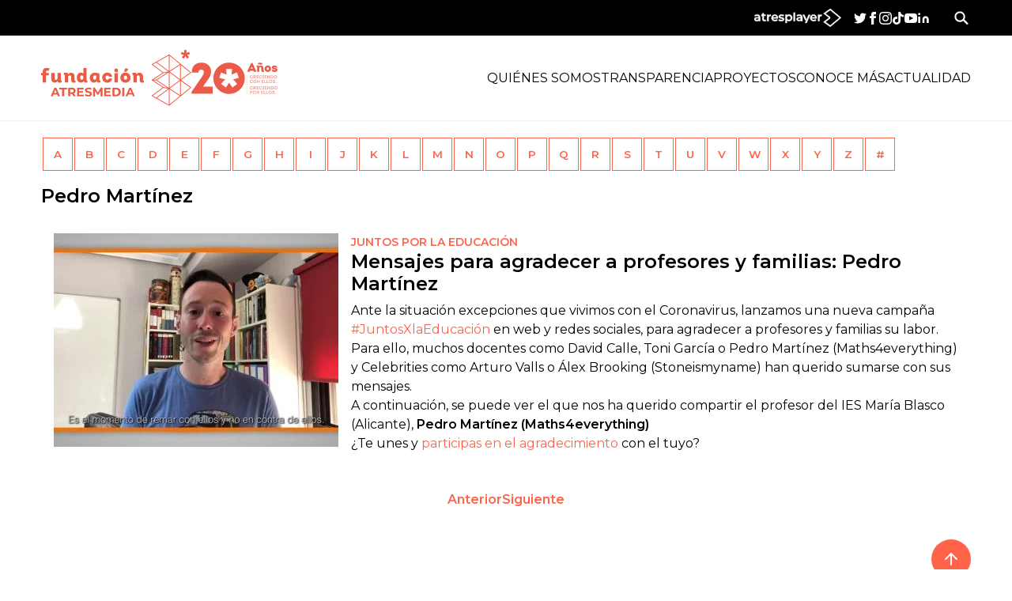

--- FILE ---
content_type: text/html;charset=utf-8
request_url: https://fundacion.atresmedia.com/temas/pedro_martinez-1
body_size: 57025
content:
<!DOCTYPE html><html lang="es" prefix="og: http://ogp.me/ns# fb: http://ogp.me/ns/fb# article: http://ogp.me/ns/article#"><head><meta charset="UTF-8"/><title>Pedro Martínez | Temas de Actualidad | FUNDACION ATRESMEDIA</title><meta name="title" content="Pedro Martínez | Temas de Actualidad | FUNDACION ATRESMEDIA"><meta name="description" content="Las últimas novedades sobre Pedro Martínez"/><link rel="canonical" href="https://fundacion.atresmedia.com/temas/pedro_martinez-1" ><meta name="robots" content="noindex, nofollow" /><meta property="article:publisher" content="https://www.facebook.com/fundacionatresmedia/" /><meta property="og:type" content="website"/><meta property="og:locale" content="es_ES"/><meta property="og:site_name" content="FundacionAtresmedia"/><meta property="og:title" content="Pedro Martínez | Temas de Actualidad"/><meta property="og:description" content="Las últimas novedades sobre Pedro Martínez"/><meta property="og:url" content="https://fundacion.atresmedia.com/temas/pedro_martinez-1"><meta name="twitter:title" content="Pedro Martínez | Temas de Actualidad"/><meta name="twitter:description" content="Las últimas novedades sobre Pedro Martínez"/><meta name="twitter:site" content="FundATRESMEDIA"><meta property="og:image" content="https://fotografias-fundacion.atresmedia.com/clipping/cmsimages02/2021/12/16/C89B969C-CCBF-4372-ACD5-ADCDC1ACE694/96.jpg?crop=350,197,x0,y31&width=1200&height=675&optimize=low&format=jpg"/><meta property="og:image:type" content="image/jpeg"/><meta property="og:image:width" content="1200"/><meta property="og:image:height" content="675"/><meta name="twitter:card" content="summary_large_image"/><meta name="twitter:image" content="https://fotografias-fundacion.atresmedia.com/clipping/cmsimages02/2021/12/16/C89B969C-CCBF-4372-ACD5-ADCDC1ACE694/51.jpg?crop=350,175,x0,y42&width=1200&height=600&optimize=low&format=jpg"/><meta property="og:image:alt" content="FundacionAtresmedia" /><meta property="article:section" content="Temas"/><meta http-equiv="X-UA-Compatible" content="IE=edge,chrome=1"/><meta name="pageRender" content="Sun Jan 25 20:59:11 CET 2026"/><meta name="viewport" content="width=device-width, initial-scale=1, user-scalable=yes"><meta name="lang" content="es"><meta name="organization" content="FundacionAtresmedia" /><script type="text/javascript"> setInterval(function() { window.location.reload(); }, 900*1000); </script><meta name="articleId" content="5f5231dba03f7f12ced3c448"/><link rel="apple-touch-icon" sizes="57x57" href="/public/img/fundacion/apple-icon-57x57.png"><link rel="apple-touch-icon" sizes="60x60" href="/public/img/fundacion/apple-icon-60x60.png"><link rel="apple-touch-icon" sizes="72x72" href="/public/img/fundacion/apple-icon-72x72.png"><link rel="apple-touch-icon" sizes="76x76" href="/public/img/fundacion/apple-icon-76x76.png"><link rel="apple-touch-icon" sizes="114x114" href="/public/img/fundacion/apple-icon-114x114.png"><link rel="apple-touch-icon" sizes="120x120" href="/public/img/fundacion/apple-icon-120x120.png"><link rel="apple-touch-icon" sizes="144x144" href="/public/img/fundacion/apple-icon-144x144.png"><link rel="apple-touch-icon" sizes="152x152" href="/public/img/fundacion/apple-icon-152x152.png"><link rel="apple-touch-icon" sizes="180x180" href="/public/img/fundacion/apple-icon-180x180.png"><link rel="icon" type="image/png" sizes="192x192" href="/public/img/fundacion/android-icon-192x192.png"><link rel="icon" type="image/png" sizes="32x32" href="/public/img/fundacion/favicon-32x32.png"><link rel="icon" type="image/png" sizes="96x96" href="/public/img/fundacion/favicon-96x96.png"><link rel="icon" type="image/png" sizes="16x16" href="/public/img/fundacion/favicon-16x16.png"><link rel="shortcut icon" href="/public/img/fundacion/favicon.ico"><link rel="manifest" href="/public/img/fundacion/manifest.json"><meta name="msapplication-TileColor" content="#ffffff"><meta name="msapplication-TileImage" content="/public/img/fundacion/ms-icon-144x144.png"><meta name="theme-color" content="#ffffff"><meta name="google-site-verification" content="dfHMbNaDP-zKnX3ZZQzhHTHYAZLeT9mRhNzouOvf7fA" /><meta name="y_key" content="8f9e10c7bca1e10c" /><meta name="msvalidate.01" content="DDBC2D36D801A1BEEF59505F4B1610AF" /><meta name="alexaVerifyID" content="dxokSiRchRiSVONySe4tHAeoWQc" /><meta property="og:site_name" content="Antena3.com"/><meta name="site-name" content="FundacionAtresmedia"/><meta name="tipo-pagina" content="categoria"/><meta name="error" content="false" /><script type="application/ld+json"> { "@context":"https://schema.org", "@type":"NewsMediaOrganization", "url":"https://fundacion.atresmedia.com/", "@id":"https://fundacion.atresmedia.com/#publisher", "name":"FundacionAtresmedia", "sameAs":[ "https://www.facebook.com/fundacionatresmedia/", "https://www.instagram.com/fundacionatresmedia/", "https://twitter.com/FundATRESMEDIA", "https://www.youtube.com/channel/UC9iHMGvex6migq2RCTZXzlw"], "logo": { "@type": "ImageObject", "url": "https://www.antena3.com/public/img/fundacion_atresmedia-amp.png", "width": 246, "height": 60 } , "foundingLocation": "Madrid, España", "foundingDate": "2005-11-25", "address": { "@type":"PostalAddress", "streetAddress":"Isla Graciosa 13", "addressLocality":"San Sebastián de los Reyes", "addressRegion":"Comunidad de Madrid", "postalCode":"28703", "addressCountry":"ES" } ,"parentOrganization":{ "@context":"https://schema.org", "@type":"NewsMediaOrganization", "url":"https://www.atresmediacorporacion.com/", "name":"Atresmedia", "alternateName":"Atresmedia", "ethicsPolicy":"https://www.atresmediacorporacion.com/public/legal/politica-proteccion-datos-privacidad.html", "legalName":"Atresmedia Corporación de Medios de Comunicación, S.A.", "foundingLocation": "Madrid, España", "foundingDate": "1988-06-07", "address": { "@type":"PostalAddress", "streetAddress":"Isla Graciosa 13", "addressLocality":"San Sebastián de los Reyes", "addressRegion":"Comunidad de Madrid", "postalCode":"28703", "addressCountry":"ES" }, "logo": { "@type": "ImageObject", "url": "https://www.atresmedia.com/public/img/atresmedia-amp.png", "width": 125, "height": 60 } } } </script><style>@import url(https://fonts.googleapis.com/css2?family=Montserrat:wght@300%3B400%3B500%3B600%3B700&display=swap);@font-face{font-family:Intro Black;src:url(https://static.antena3.com/css/assets/fonts/intro_black_alt_regular-webfont.woff2) format("woff2"),url(https://static.antena3.com/css/assets/fonts/intro_black_alt_regular-webfont.woff2) format("woff");font-weight:400;font-style:normal}@font-face{font-family:icomoon;src:url(https://static.antena3.com/css/assets/fonts/icomoon2.woff) format("woff");font-weight:400;font-style:normal;font-display:swap}:root{--black:#000;--white:#fff;--primary:#ff6349;--gray:#d9d9d9;--light-gray:#f5f6f7;--font-primary:"Montserrat",Helvetica,Arial,sans-serif;--font-secondary:"Intro Black",Helvetica,Arial,sans-serif;--player-primary-color:#ff6349;--player-secondary-color:#fff;--player-text-color:#000}@media (prefers-reduced-motion:reduce){*{animation:none!important;transition:none!important}}*{margin:0;padding:0;border:0;box-sizing:border-box;vertical-align:baseline;hyphens:none}figure,img,picture,video{height:auto}figure,iframe,img,picture,video{max-width:100%;width:100%;display:block;object-fit:cover;object-position:center center}a{text-decoration:none;color:inherit;font-size:inherit}p{hyphens:none}p a,ul li a{display:inline}li{list-style-type:none}html{scroll-behavior:smooth}a,b,blockquote,em,h1,h2,h3,h4,h5,h6,i,p,span,strong,u{font-size:1em;font-weight:inherit;font-style:inherit;text-decoration:none;color:inherit}blockquote:after,blockquote:before,q:after,q:before{content:none}::selection{background-color:var(--black);color:var(--white)}button,form,input,label,select,textarea{font-family:inherit;font-size:inherit;hyphens:auto;background-color:transparent;display:block;appearance:none}figure{margin-bottom:1.5rem}figure figcaption{font-size:.875rem;background-color:var(--light-gray);padding:.5rem;display:block}table,td,tr{border-collapse:collapse;border-spacing:0}svg{width:100%;display:block;fill:currentColor}body,html{height:100%}body{min-height:100vh;font-size:100%;font-family:var(--font-primary);color:var(--black);line-height:1.4em;hyphens:auto;font-smooth:always;-webkit-font-smoothing:antialiased;-moz-osx-font-smoothing:grayscale;display:flex;flex-direction:column}header{z-index:99}footer{flex-shrink:0}.container{max-width:1208px;width:100%;margin:0 auto;padding:0 16px}.container .col-xs-12.col-sm-12.col-md-12.col-lg-12{padding:0}.container>h2{font-size:1.5rem;margin-bottom:1.0625rem}.container-fluid.super{flex:1 0 auto;max-width:1440px;width:100%;margin:0 auto;padding:0 0 3.75rem}@media (min-width:768px){.container-fluid.super{padding:0 0 4.375rem}}.container-fluid.super .container{max-width:100%;padding:0}.container-fluid.super.bg-color-gray-silver{background-color:#f5f6f8;max-width:100%;padding:1rem 0}@media (min-width:768px){.container-fluid.super.bg-color-gray-silver{padding:3rem 0}}.container-fluid.super.bg-color-gray-silver .container{max-width:1208px;width:100%;margin:0 auto;padding:0 16px}.fullwidth-block{flex:1 0 auto;max-width:1440px;width:100%;margin:0 auto}.fullwidth-block .container{max-width:100%}.fullwidth-block.bg-color-gray-silver{background-color:#f5f6f8;max-width:100%;padding:1rem 0}@media (min-width:768px){.fullwidth-block.bg-color-gray-silver{padding:3rem 0}}.fullwidth-block.bg-color-gray-silver .container{max-width:1208px;width:100%;margin:0 auto;padding:0 16px}.row{display:flex;flex-direction:row;flex-wrap:wrap;margin:0 -16px}.container.row{margin:0 auto;padding:0 0 1rem}.container.row .col-xs-12.col-sm-12.col-md-12.col-lg-12{padding:0 16px}@media (min-width:768px){.container.row{padding:0 0 .9375rem}}.container.row .container{padding:0}.container.row>div{padding:0 16px}.container.row .fullwidth-block.container-fluid .section-header{text-transform:uppercase}.row.tag-article-list{margin:0}@media (min-width:768px){.row.tag-article-list{margin:0 auto}}.article-main__content .article-main__content{padding:0}.row-reverse{flex-direction:row-reverse}.col{max-width:100%;flex-basis:0;flex-grow:1;padding:0 16px;width:100%}.col-1{flex:0 0 8.3333333333%;max-width:8.3333333333%}.col-1,.col-2{position:relative;padding:0 16px;width:100%}.col-2{flex:0 0 16.6666666667%;max-width:16.6666666667%}.col-3{flex:0 0 25%;max-width:25%}.col-3,.col-4{position:relative;padding:0 16px;width:100%}.col-4{flex:0 0 33.3333333333%;max-width:33.3333333333%}.col-5{flex:0 0 41.6666666667%;max-width:41.6666666667%}.col-5,.col-6{position:relative;padding:0 16px;width:100%}.col-6{flex:0 0 50%;max-width:50%}.col-7{flex:0 0 58.3333333333%;max-width:58.3333333333%}.col-7,.col-8{position:relative;padding:0 16px;width:100%}.col-8{flex:0 0 66.6666666667%;max-width:66.6666666667%}.col-9{flex:0 0 75%;max-width:75%}.col-9,.col-10{position:relative;padding:0 16px;width:100%}.col-10{flex:0 0 83.3333333333%;max-width:83.3333333333%}.col-11{flex:0 0 91.6666666667%;max-width:91.6666666667%}.col-11,.col-12{position:relative;padding:0 16px;width:100%}.col-12{flex:0 0 100%;max-width:100%}@media (min-width:0){.col-xs-1{max-width:8.3333333333%;flex:0 0 8.3333333333%}.col-xs-1,.col-xs-2{position:relative;padding:0 16px;width:100%}.col-xs-2{max-width:16.6666666667%;flex:0 0 16.6666666667%}.col-xs-3{max-width:25%;flex:0 0 25%}.col-xs-3,.col-xs-4{position:relative;padding:0 16px;width:100%}.col-xs-4{max-width:33.3333333333%;flex:0 0 33.3333333333%}.col-xs-5{max-width:41.6666666667%;flex:0 0 41.6666666667%}.col-xs-5,.col-xs-6{position:relative;padding:0 16px;width:100%}.col-xs-6{max-width:50%;flex:0 0 50%}.col-xs-7{max-width:58.3333333333%;flex:0 0 58.3333333333%}.col-xs-7,.col-xs-8{position:relative;padding:0 16px;width:100%}.col-xs-8{max-width:66.6666666667%;flex:0 0 66.6666666667%}.col-xs-9{max-width:75%;flex:0 0 75%}.col-xs-9,.col-xs-10{position:relative;padding:0 16px;width:100%}.col-xs-10{max-width:83.3333333333%;flex:0 0 83.3333333333%}.col-xs-11{max-width:91.6666666667%;flex:0 0 91.6666666667%}.col-xs-11,.col-xs-12{position:relative;padding:0 16px;width:100%}.col-xs-12{max-width:100%;flex:0 0 100%}}@media (min-width:640px){.col-sm-1{max-width:8.3333333333%;flex:0 0 8.3333333333%}.col-sm-1,.col-sm-2{position:relative;padding:0 16px;width:100%}.col-sm-2{max-width:16.6666666667%;flex:0 0 16.6666666667%}.col-sm-3{max-width:25%;flex:0 0 25%}.col-sm-3,.col-sm-4{position:relative;padding:0 16px;width:100%}.col-sm-4{max-width:33.3333333333%;flex:0 0 33.3333333333%}.col-sm-5{max-width:41.6666666667%;flex:0 0 41.6666666667%}.col-sm-5,.col-sm-6{position:relative;padding:0 16px;width:100%}.col-sm-6{max-width:50%;flex:0 0 50%}.col-sm-7{max-width:58.3333333333%;flex:0 0 58.3333333333%}.col-sm-7,.col-sm-8{position:relative;padding:0 16px;width:100%}.col-sm-8{max-width:66.6666666667%;flex:0 0 66.6666666667%}.col-sm-9{max-width:75%;flex:0 0 75%}.col-sm-9,.col-sm-10{position:relative;padding:0 16px;width:100%}.col-sm-10{max-width:83.3333333333%;flex:0 0 83.3333333333%}.col-sm-11{max-width:91.6666666667%;flex:0 0 91.6666666667%}.col-sm-11,.col-sm-12{position:relative;padding:0 16px;width:100%}.col-sm-12{max-width:100%;flex:0 0 100%}}@media (min-width:768px){.col-md-1{max-width:8.3333333333%;flex:0 0 8.3333333333%}.col-md-1,.col-md-2{position:relative;padding:0 16px;width:100%}.col-md-2{max-width:16.6666666667%;flex:0 0 16.6666666667%}.col-md-3{max-width:25%;flex:0 0 25%}.col-md-3,.col-md-4{position:relative;padding:0 16px;width:100%}.col-md-4{max-width:33.3333333333%;flex:0 0 33.3333333333%}.col-md-5{max-width:41.6666666667%;flex:0 0 41.6666666667%}.col-md-5,.col-md-6{position:relative;padding:0 16px;width:100%}.col-md-6{max-width:50%;flex:0 0 50%}.col-md-7{max-width:58.3333333333%;flex:0 0 58.3333333333%}.col-md-7,.col-md-8{position:relative;padding:0 16px;width:100%}.col-md-8{max-width:66.6666666667%;flex:0 0 66.6666666667%}.col-md-9{max-width:75%;flex:0 0 75%}.col-md-9,.col-md-10{position:relative;padding:0 16px;width:100%}.col-md-10{max-width:83.3333333333%;flex:0 0 83.3333333333%}.col-md-11{max-width:91.6666666667%;flex:0 0 91.6666666667%}.col-md-11,.col-md-12{position:relative;padding:0 16px;width:100%}.col-md-12{max-width:100%;flex:0 0 100%}}@media (min-width:1024px){.col-lg-1{max-width:8.3333333333%;flex:0 0 8.3333333333%}.col-lg-1,.col-lg-2{position:relative;padding:0 16px;width:100%}.col-lg-2{max-width:16.6666666667%;flex:0 0 16.6666666667%}.col-lg-3{max-width:25%;flex:0 0 25%}.col-lg-3,.col-lg-4{position:relative;padding:0 16px;width:100%}.col-lg-4{max-width:33.3333333333%;flex:0 0 33.3333333333%}.col-lg-5{max-width:41.6666666667%;flex:0 0 41.6666666667%}.col-lg-5,.col-lg-6{position:relative;padding:0 16px;width:100%}.col-lg-6{max-width:50%;flex:0 0 50%}.col-lg-7{max-width:58.3333333333%;flex:0 0 58.3333333333%}.col-lg-7,.col-lg-8{position:relative;padding:0 16px;width:100%}.col-lg-8{max-width:66.6666666667%;flex:0 0 66.6666666667%}.col-lg-9{max-width:75%;flex:0 0 75%}.col-lg-9,.col-lg-10{position:relative;padding:0 16px;width:100%}.col-lg-10{max-width:83.3333333333%;flex:0 0 83.3333333333%}.col-lg-11{max-width:91.6666666667%;flex:0 0 91.6666666667%}.col-lg-11,.col-lg-12{position:relative;padding:0 16px;width:100%}.col-lg-12{max-width:100%;flex:0 0 100%}}@media (min-width:1280px){.col-xl-1{max-width:8.3333333333%;flex:0 0 8.3333333333%}.col-xl-1,.col-xl-2{position:relative;padding:0 16px;width:100%}.col-xl-2{max-width:16.6666666667%;flex:0 0 16.6666666667%}.col-xl-3{max-width:25%;flex:0 0 25%}.col-xl-3,.col-xl-4{position:relative;padding:0 16px;width:100%}.col-xl-4{max-width:33.3333333333%;flex:0 0 33.3333333333%}.col-xl-5{max-width:41.6666666667%;flex:0 0 41.6666666667%}.col-xl-5,.col-xl-6{position:relative;padding:0 16px;width:100%}.col-xl-6{max-width:50%;flex:0 0 50%}.col-xl-7{max-width:58.3333333333%;flex:0 0 58.3333333333%}.col-xl-7,.col-xl-8{position:relative;padding:0 16px;width:100%}.col-xl-8{max-width:66.6666666667%;flex:0 0 66.6666666667%}.col-xl-9{max-width:75%;flex:0 0 75%}.col-xl-9,.col-xl-10{position:relative;padding:0 16px;width:100%}.col-xl-10{max-width:83.3333333333%;flex:0 0 83.3333333333%}.col-xl-11{max-width:91.6666666667%;flex:0 0 91.6666666667%}.col-xl-11,.col-xl-12{position:relative;padding:0 16px;width:100%}.col-xl-12{max-width:100%;flex:0 0 100%}}@media (min-width:1440px){.col-2xl-1{max-width:8.3333333333%;flex:0 0 8.3333333333%}.col-2xl-1,.col-2xl-2{position:relative;padding:0 16px;width:100%}.col-2xl-2{max-width:16.6666666667%;flex:0 0 16.6666666667%}.col-2xl-3{max-width:25%;flex:0 0 25%}.col-2xl-3,.col-2xl-4{position:relative;padding:0 16px;width:100%}.col-2xl-4{max-width:33.3333333333%;flex:0 0 33.3333333333%}.col-2xl-5{max-width:41.6666666667%;flex:0 0 41.6666666667%}.col-2xl-5,.col-2xl-6{position:relative;padding:0 16px;width:100%}.col-2xl-6{max-width:50%;flex:0 0 50%}.col-2xl-7{max-width:58.3333333333%;flex:0 0 58.3333333333%}.col-2xl-7,.col-2xl-8{position:relative;padding:0 16px;width:100%}.col-2xl-8{max-width:66.6666666667%;flex:0 0 66.6666666667%}.col-2xl-9{max-width:75%;flex:0 0 75%}.col-2xl-9,.col-2xl-10{position:relative;padding:0 16px;width:100%}.col-2xl-10{max-width:83.3333333333%;flex:0 0 83.3333333333%}.col-2xl-11{max-width:91.6666666667%;flex:0 0 91.6666666667%}.col-2xl-11,.col-2xl-12{position:relative;padding:0 16px;width:100%}.col-2xl-12{max-width:100%;flex:0 0 100%}}.mt-0{margin-top:0}.pt-0{padding-top:0}@media (min-width:640px){.mt-sm-0{margin-top:0}.pt-sm-0{padding-top:0}}@media (min-width:768px){.mt-md-0{margin-top:0}.pt-md-0{padding-top:0}}@media (min-width:1024px){.mt-lg-0{margin-top:0}.pt-lg-0{padding-top:0}}@media (min-width:1280px){.mt-xl-0{margin-top:0}.pt-xl-0{padding-top:0}}@media (min-width:1440px){.mt-2xl-0{margin-top:0}.pt-2xl-0{padding-top:0}}.mb-0{margin-bottom:0}.pb-0{padding-bottom:0}@media (min-width:640px){.mb-sm-0{margin-bottom:0}.pb-sm-0{padding-bottom:0}}@media (min-width:768px){.mb-md-0{margin-bottom:0}.pb-md-0{padding-bottom:0}}@media (min-width:1024px){.mb-lg-0{margin-bottom:0}.pb-lg-0{padding-bottom:0}}@media (min-width:1280px){.mb-xl-0{margin-bottom:0}.pb-xl-0{padding-bottom:0}}@media (min-width:1440px){.mb-2xl-0{margin-bottom:0}.pb-2xl-0{padding-bottom:0}}.ml-0{margin-left:0}.pl-0{padding-left:0}@media (min-width:640px){.ml-sm-0{margin-left:0}.pl-sm-0{padding-left:0}}@media (min-width:768px){.ml-md-0{margin-left:0}.pl-md-0{padding-left:0}}@media (min-width:1024px){.ml-lg-0{margin-left:0}.pl-lg-0{padding-left:0}}@media (min-width:1280px){.ml-xl-0{margin-left:0}.pl-xl-0{padding-left:0}}@media (min-width:1440px){.ml-2xl-0{margin-left:0}.pl-2xl-0{padding-left:0}}.mr-0{margin-right:0}.pr-0{padding-right:0}@media (min-width:640px){.mr-sm-0{margin-right:0}.pr-sm-0{padding-right:0}}@media (min-width:768px){.mr-md-0{margin-right:0}.pr-md-0{padding-right:0}}@media (min-width:1024px){.mr-lg-0{margin-right:0}.pr-lg-0{padding-right:0}}@media (min-width:1280px){.mr-xl-0{margin-right:0}.pr-xl-0{padding-right:0}}@media (min-width:1440px){.mr-2xl-0{margin-right:0}.pr-2xl-0{padding-right:0}}.mx-0{margin-left:0;margin-right:0}.px-0{padding-left:0;padding-right:0}@media (min-width:640px){.mx-sm-0{margin-left:0;margin-right:0}.px-sm-0{padding-left:0;padding-right:0}}@media (min-width:768px){.mx-md-0{margin-left:0;margin-right:0}.px-md-0{padding-left:0;padding-right:0}}@media (min-width:1024px){.mx-lg-0{margin-left:0;margin-right:0}.px-lg-0{padding-left:0;padding-right:0}}@media (min-width:1280px){.mx-xl-0{margin-left:0;margin-right:0}.px-xl-0{padding-left:0;padding-right:0}}@media (min-width:1440px){.mx-2xl-0{margin-left:0;margin-right:0}.px-2xl-0{padding-left:0;padding-right:0}}.my-0{margin-top:0;margin-bottom:0}.py-0{padding-top:0;padding-bottom:0}@media (min-width:640px){.my-sm-0{margin-top:0;margin-bottom:0}.py-sm-0{padding-top:0;padding-bottom:0}}@media (min-width:768px){.my-md-0{margin-top:0;margin-bottom:0}.py-md-0{padding-top:0;padding-bottom:0}}@media (min-width:1024px){.my-lg-0{margin-top:0;margin-bottom:0}.py-lg-0{padding-top:0;padding-bottom:0}}@media (min-width:1280px){.my-xl-0{margin-top:0;margin-bottom:0}.py-xl-0{padding-top:0;padding-bottom:0}}@media (min-width:1440px){.my-2xl-0{margin-top:0;margin-bottom:0}.py-2xl-0{padding-top:0;padding-bottom:0}}.m-0{margin:0}.p-0{padding:0}@media (min-width:640px){.m-sm-0{margin:0}.p-sm-0{padding:0}}@media (min-width:768px){.m-md-0{margin:0}.p-md-0{padding:0}}@media (min-width:1024px){.m-lg-0{margin:0}.p-lg-0{padding:0}}@media (min-width:1280px){.m-xl-0{margin:0}.p-xl-0{padding:0}}@media (min-width:1440px){.m-2xl-0{margin:0}.p-2xl-0{padding:0}}.mt-4{margin-top:4px}.pt-4{padding-top:4px}@media (min-width:640px){.mt-sm-4{margin-top:4px}.pt-sm-4{padding-top:4px}}@media (min-width:768px){.mt-md-4{margin-top:4px}.pt-md-4{padding-top:4px}}@media (min-width:1024px){.mt-lg-4{margin-top:4px}.pt-lg-4{padding-top:4px}}@media (min-width:1280px){.mt-xl-4{margin-top:4px}.pt-xl-4{padding-top:4px}}@media (min-width:1440px){.mt-2xl-4{margin-top:4px}.pt-2xl-4{padding-top:4px}}.mb-4{margin-bottom:4px}.pb-4{padding-bottom:4px}@media (min-width:640px){.mb-sm-4{margin-bottom:4px}.pb-sm-4{padding-bottom:4px}}@media (min-width:768px){.mb-md-4{margin-bottom:4px}.pb-md-4{padding-bottom:4px}}@media (min-width:1024px){.mb-lg-4{margin-bottom:4px}.pb-lg-4{padding-bottom:4px}}@media (min-width:1280px){.mb-xl-4{margin-bottom:4px}.pb-xl-4{padding-bottom:4px}}@media (min-width:1440px){.mb-2xl-4{margin-bottom:4px}.pb-2xl-4{padding-bottom:4px}}.ml-4{margin-left:4px}.pl-4{padding-left:4px}@media (min-width:640px){.ml-sm-4{margin-left:4px}.pl-sm-4{padding-left:4px}}@media (min-width:768px){.ml-md-4{margin-left:4px}.pl-md-4{padding-left:4px}}@media (min-width:1024px){.ml-lg-4{margin-left:4px}.pl-lg-4{padding-left:4px}}@media (min-width:1280px){.ml-xl-4{margin-left:4px}.pl-xl-4{padding-left:4px}}@media (min-width:1440px){.ml-2xl-4{margin-left:4px}.pl-2xl-4{padding-left:4px}}.mr-4{margin-right:4px}.pr-4{padding-right:4px}@media (min-width:640px){.mr-sm-4{margin-right:4px}.pr-sm-4{padding-right:4px}}@media (min-width:768px){.mr-md-4{margin-right:4px}.pr-md-4{padding-right:4px}}@media (min-width:1024px){.mr-lg-4{margin-right:4px}.pr-lg-4{padding-right:4px}}@media (min-width:1280px){.mr-xl-4{margin-right:4px}.pr-xl-4{padding-right:4px}}@media (min-width:1440px){.mr-2xl-4{margin-right:4px}.pr-2xl-4{padding-right:4px}}.mx-4{margin-left:4px;margin-right:4px}.px-4{padding-left:4px;padding-right:4px}@media (min-width:640px){.mx-sm-4{margin-left:4px;margin-right:4px}.px-sm-4{padding-left:4px;padding-right:4px}}@media (min-width:768px){.mx-md-4{margin-left:4px;margin-right:4px}.px-md-4{padding-left:4px;padding-right:4px}}@media (min-width:1024px){.mx-lg-4{margin-left:4px;margin-right:4px}.px-lg-4{padding-left:4px;padding-right:4px}}@media (min-width:1280px){.mx-xl-4{margin-left:4px;margin-right:4px}.px-xl-4{padding-left:4px;padding-right:4px}}@media (min-width:1440px){.mx-2xl-4{margin-left:4px;margin-right:4px}.px-2xl-4{padding-left:4px;padding-right:4px}}.my-4{margin-top:4px;margin-bottom:4px}.py-4{padding-top:4px;padding-bottom:4px}@media (min-width:640px){.my-sm-4{margin-top:4px;margin-bottom:4px}.py-sm-4{padding-top:4px;padding-bottom:4px}}@media (min-width:768px){.my-md-4{margin-top:4px;margin-bottom:4px}.py-md-4{padding-top:4px;padding-bottom:4px}}@media (min-width:1024px){.my-lg-4{margin-top:4px;margin-bottom:4px}.py-lg-4{padding-top:4px;padding-bottom:4px}}@media (min-width:1280px){.my-xl-4{margin-top:4px;margin-bottom:4px}.py-xl-4{padding-top:4px;padding-bottom:4px}}@media (min-width:1440px){.my-2xl-4{margin-top:4px;margin-bottom:4px}.py-2xl-4{padding-top:4px;padding-bottom:4px}}.m-4{margin:4px}.p-4{padding:4px}@media (min-width:640px){.m-sm-4{margin:4px}.p-sm-4{padding:4px}}@media (min-width:768px){.m-md-4{margin:4px}.p-md-4{padding:4px}}@media (min-width:1024px){.m-lg-4{margin:4px}.p-lg-4{padding:4px}}@media (min-width:1280px){.m-xl-4{margin:4px}.p-xl-4{padding:4px}}@media (min-width:1440px){.m-2xl-4{margin:4px}.p-2xl-4{padding:4px}}.mt-8{margin-top:8px}.pt-8{padding-top:8px}@media (min-width:640px){.mt-sm-8{margin-top:8px}.pt-sm-8{padding-top:8px}}@media (min-width:768px){.mt-md-8{margin-top:8px}.pt-md-8{padding-top:8px}}@media (min-width:1024px){.mt-lg-8{margin-top:8px}.pt-lg-8{padding-top:8px}}@media (min-width:1280px){.mt-xl-8{margin-top:8px}.pt-xl-8{padding-top:8px}}@media (min-width:1440px){.mt-2xl-8{margin-top:8px}.pt-2xl-8{padding-top:8px}}.mb-8{margin-bottom:8px}.pb-8{padding-bottom:8px}@media (min-width:640px){.mb-sm-8{margin-bottom:8px}.pb-sm-8{padding-bottom:8px}}@media (min-width:768px){.mb-md-8{margin-bottom:8px}.pb-md-8{padding-bottom:8px}}@media (min-width:1024px){.mb-lg-8{margin-bottom:8px}.pb-lg-8{padding-bottom:8px}}@media (min-width:1280px){.mb-xl-8{margin-bottom:8px}.pb-xl-8{padding-bottom:8px}}@media (min-width:1440px){.mb-2xl-8{margin-bottom:8px}.pb-2xl-8{padding-bottom:8px}}.ml-8{margin-left:8px}.pl-8{padding-left:8px}@media (min-width:640px){.ml-sm-8{margin-left:8px}.pl-sm-8{padding-left:8px}}@media (min-width:768px){.ml-md-8{margin-left:8px}.pl-md-8{padding-left:8px}}@media (min-width:1024px){.ml-lg-8{margin-left:8px}.pl-lg-8{padding-left:8px}}@media (min-width:1280px){.ml-xl-8{margin-left:8px}.pl-xl-8{padding-left:8px}}@media (min-width:1440px){.ml-2xl-8{margin-left:8px}.pl-2xl-8{padding-left:8px}}.mr-8{margin-right:8px}.pr-8{padding-right:8px}@media (min-width:640px){.mr-sm-8{margin-right:8px}.pr-sm-8{padding-right:8px}}@media (min-width:768px){.mr-md-8{margin-right:8px}.pr-md-8{padding-right:8px}}@media (min-width:1024px){.mr-lg-8{margin-right:8px}.pr-lg-8{padding-right:8px}}@media (min-width:1280px){.mr-xl-8{margin-right:8px}.pr-xl-8{padding-right:8px}}@media (min-width:1440px){.mr-2xl-8{margin-right:8px}.pr-2xl-8{padding-right:8px}}.mx-8{margin-left:8px;margin-right:8px}.px-8{padding-left:8px;padding-right:8px}@media (min-width:640px){.mx-sm-8{margin-left:8px;margin-right:8px}.px-sm-8{padding-left:8px;padding-right:8px}}@media (min-width:768px){.mx-md-8{margin-left:8px;margin-right:8px}.px-md-8{padding-left:8px;padding-right:8px}}@media (min-width:1024px){.mx-lg-8{margin-left:8px;margin-right:8px}.px-lg-8{padding-left:8px;padding-right:8px}}@media (min-width:1280px){.mx-xl-8{margin-left:8px;margin-right:8px}.px-xl-8{padding-left:8px;padding-right:8px}}@media (min-width:1440px){.mx-2xl-8{margin-left:8px;margin-right:8px}.px-2xl-8{padding-left:8px;padding-right:8px}}.my-8{margin-top:8px;margin-bottom:8px}.py-8{padding-top:8px;padding-bottom:8px}@media (min-width:640px){.my-sm-8{margin-top:8px;margin-bottom:8px}.py-sm-8{padding-top:8px;padding-bottom:8px}}@media (min-width:768px){.my-md-8{margin-top:8px;margin-bottom:8px}.py-md-8{padding-top:8px;padding-bottom:8px}}@media (min-width:1024px){.my-lg-8{margin-top:8px;margin-bottom:8px}.py-lg-8{padding-top:8px;padding-bottom:8px}}@media (min-width:1280px){.my-xl-8{margin-top:8px;margin-bottom:8px}.py-xl-8{padding-top:8px;padding-bottom:8px}}@media (min-width:1440px){.my-2xl-8{margin-top:8px;margin-bottom:8px}.py-2xl-8{padding-top:8px;padding-bottom:8px}}.m-8{margin:8px}.p-8{padding:8px}@media (min-width:640px){.m-sm-8{margin:8px}.p-sm-8{padding:8px}}@media (min-width:768px){.m-md-8{margin:8px}.p-md-8{padding:8px}}@media (min-width:1024px){.m-lg-8{margin:8px}.p-lg-8{padding:8px}}@media (min-width:1280px){.m-xl-8{margin:8px}.p-xl-8{padding:8px}}@media (min-width:1440px){.m-2xl-8{margin:8px}.p-2xl-8{padding:8px}}.mt-12{margin-top:12px}.pt-12{padding-top:12px}@media (min-width:640px){.mt-sm-12{margin-top:12px}.pt-sm-12{padding-top:12px}}@media (min-width:768px){.mt-md-12{margin-top:12px}.pt-md-12{padding-top:12px}}@media (min-width:1024px){.mt-lg-12{margin-top:12px}.pt-lg-12{padding-top:12px}}@media (min-width:1280px){.mt-xl-12{margin-top:12px}.pt-xl-12{padding-top:12px}}@media (min-width:1440px){.mt-2xl-12{margin-top:12px}.pt-2xl-12{padding-top:12px}}.mb-12{margin-bottom:12px}.pb-12{padding-bottom:12px}@media (min-width:640px){.mb-sm-12{margin-bottom:12px}.pb-sm-12{padding-bottom:12px}}@media (min-width:768px){.mb-md-12{margin-bottom:12px}.pb-md-12{padding-bottom:12px}}@media (min-width:1024px){.mb-lg-12{margin-bottom:12px}.pb-lg-12{padding-bottom:12px}}@media (min-width:1280px){.mb-xl-12{margin-bottom:12px}.pb-xl-12{padding-bottom:12px}}@media (min-width:1440px){.mb-2xl-12{margin-bottom:12px}.pb-2xl-12{padding-bottom:12px}}.ml-12{margin-left:12px}.pl-12{padding-left:12px}@media (min-width:640px){.ml-sm-12{margin-left:12px}.pl-sm-12{padding-left:12px}}@media (min-width:768px){.ml-md-12{margin-left:12px}.pl-md-12{padding-left:12px}}@media (min-width:1024px){.ml-lg-12{margin-left:12px}.pl-lg-12{padding-left:12px}}@media (min-width:1280px){.ml-xl-12{margin-left:12px}.pl-xl-12{padding-left:12px}}@media (min-width:1440px){.ml-2xl-12{margin-left:12px}.pl-2xl-12{padding-left:12px}}.mr-12{margin-right:12px}.pr-12{padding-right:12px}@media (min-width:640px){.mr-sm-12{margin-right:12px}.pr-sm-12{padding-right:12px}}@media (min-width:768px){.mr-md-12{margin-right:12px}.pr-md-12{padding-right:12px}}@media (min-width:1024px){.mr-lg-12{margin-right:12px}.pr-lg-12{padding-right:12px}}@media (min-width:1280px){.mr-xl-12{margin-right:12px}.pr-xl-12{padding-right:12px}}@media (min-width:1440px){.mr-2xl-12{margin-right:12px}.pr-2xl-12{padding-right:12px}}.mx-12{margin-left:12px;margin-right:12px}.px-12{padding-left:12px;padding-right:12px}@media (min-width:640px){.mx-sm-12{margin-left:12px;margin-right:12px}.px-sm-12{padding-left:12px;padding-right:12px}}@media (min-width:768px){.mx-md-12{margin-left:12px;margin-right:12px}.px-md-12{padding-left:12px;padding-right:12px}}@media (min-width:1024px){.mx-lg-12{margin-left:12px;margin-right:12px}.px-lg-12{padding-left:12px;padding-right:12px}}@media (min-width:1280px){.mx-xl-12{margin-left:12px;margin-right:12px}.px-xl-12{padding-left:12px;padding-right:12px}}@media (min-width:1440px){.mx-2xl-12{margin-left:12px;margin-right:12px}.px-2xl-12{padding-left:12px;padding-right:12px}}.my-12{margin-top:12px;margin-bottom:12px}.py-12{padding-top:12px;padding-bottom:12px}@media (min-width:640px){.my-sm-12{margin-top:12px;margin-bottom:12px}.py-sm-12{padding-top:12px;padding-bottom:12px}}@media (min-width:768px){.my-md-12{margin-top:12px;margin-bottom:12px}.py-md-12{padding-top:12px;padding-bottom:12px}}@media (min-width:1024px){.my-lg-12{margin-top:12px;margin-bottom:12px}.py-lg-12{padding-top:12px;padding-bottom:12px}}@media (min-width:1280px){.my-xl-12{margin-top:12px;margin-bottom:12px}.py-xl-12{padding-top:12px;padding-bottom:12px}}@media (min-width:1440px){.my-2xl-12{margin-top:12px;margin-bottom:12px}.py-2xl-12{padding-top:12px;padding-bottom:12px}}.m-12{margin:12px}.p-12{padding:12px}@media (min-width:640px){.m-sm-12{margin:12px}.p-sm-12{padding:12px}}@media (min-width:768px){.m-md-12{margin:12px}.p-md-12{padding:12px}}@media (min-width:1024px){.m-lg-12{margin:12px}.p-lg-12{padding:12px}}@media (min-width:1280px){.m-xl-12{margin:12px}.p-xl-12{padding:12px}}@media (min-width:1440px){.m-2xl-12{margin:12px}.p-2xl-12{padding:12px}}.mt-16{margin-top:16px}.pt-16{padding-top:16px}@media (min-width:640px){.mt-sm-16{margin-top:16px}.pt-sm-16{padding-top:16px}}@media (min-width:768px){.mt-md-16{margin-top:16px}.pt-md-16{padding-top:16px}}@media (min-width:1024px){.mt-lg-16{margin-top:16px}.pt-lg-16{padding-top:16px}}@media (min-width:1280px){.mt-xl-16{margin-top:16px}.pt-xl-16{padding-top:16px}}@media (min-width:1440px){.mt-2xl-16{margin-top:16px}.pt-2xl-16{padding-top:16px}}.mb-16{margin-bottom:16px}.pb-16{padding-bottom:16px}@media (min-width:640px){.mb-sm-16{margin-bottom:16px}.pb-sm-16{padding-bottom:16px}}@media (min-width:768px){.mb-md-16{margin-bottom:16px}.pb-md-16{padding-bottom:16px}}@media (min-width:1024px){.mb-lg-16{margin-bottom:16px}.pb-lg-16{padding-bottom:16px}}@media (min-width:1280px){.mb-xl-16{margin-bottom:16px}.pb-xl-16{padding-bottom:16px}}@media (min-width:1440px){.mb-2xl-16{margin-bottom:16px}.pb-2xl-16{padding-bottom:16px}}.ml-16{margin-left:16px}.pl-16{padding-left:16px}@media (min-width:640px){.ml-sm-16{margin-left:16px}.pl-sm-16{padding-left:16px}}@media (min-width:768px){.ml-md-16{margin-left:16px}.pl-md-16{padding-left:16px}}@media (min-width:1024px){.ml-lg-16{margin-left:16px}.pl-lg-16{padding-left:16px}}@media (min-width:1280px){.ml-xl-16{margin-left:16px}.pl-xl-16{padding-left:16px}}@media (min-width:1440px){.ml-2xl-16{margin-left:16px}.pl-2xl-16{padding-left:16px}}.mr-16{margin-right:16px}.pr-16{padding-right:16px}@media (min-width:640px){.mr-sm-16{margin-right:16px}.pr-sm-16{padding-right:16px}}@media (min-width:768px){.mr-md-16{margin-right:16px}.pr-md-16{padding-right:16px}}@media (min-width:1024px){.mr-lg-16{margin-right:16px}.pr-lg-16{padding-right:16px}}@media (min-width:1280px){.mr-xl-16{margin-right:16px}.pr-xl-16{padding-right:16px}}@media (min-width:1440px){.mr-2xl-16{margin-right:16px}.pr-2xl-16{padding-right:16px}}.mx-16{margin-left:16px;margin-right:16px}.px-16{padding-left:16px;padding-right:16px}@media (min-width:640px){.mx-sm-16{margin-left:16px;margin-right:16px}.px-sm-16{padding-left:16px;padding-right:16px}}@media (min-width:768px){.mx-md-16{margin-left:16px;margin-right:16px}.px-md-16{padding-left:16px;padding-right:16px}}@media (min-width:1024px){.mx-lg-16{margin-left:16px;margin-right:16px}.px-lg-16{padding-left:16px;padding-right:16px}}@media (min-width:1280px){.mx-xl-16{margin-left:16px;margin-right:16px}.px-xl-16{padding-left:16px;padding-right:16px}}@media (min-width:1440px){.mx-2xl-16{margin-left:16px;margin-right:16px}.px-2xl-16{padding-left:16px;padding-right:16px}}.my-16{margin-top:16px;margin-bottom:16px}.py-16{padding-top:16px;padding-bottom:16px}@media (min-width:640px){.my-sm-16{margin-top:16px;margin-bottom:16px}.py-sm-16{padding-top:16px;padding-bottom:16px}}@media (min-width:768px){.my-md-16{margin-top:16px;margin-bottom:16px}.py-md-16{padding-top:16px;padding-bottom:16px}}@media (min-width:1024px){.my-lg-16{margin-top:16px;margin-bottom:16px}.py-lg-16{padding-top:16px;padding-bottom:16px}}@media (min-width:1280px){.my-xl-16{margin-top:16px;margin-bottom:16px}.py-xl-16{padding-top:16px;padding-bottom:16px}}@media (min-width:1440px){.my-2xl-16{margin-top:16px;margin-bottom:16px}.py-2xl-16{padding-top:16px;padding-bottom:16px}}.m-16{margin:16px}.p-16{padding:16px}@media (min-width:640px){.m-sm-16{margin:16px}.p-sm-16{padding:16px}}@media (min-width:768px){.m-md-16{margin:16px}.p-md-16{padding:16px}}@media (min-width:1024px){.m-lg-16{margin:16px}.p-lg-16{padding:16px}}@media (min-width:1280px){.m-xl-16{margin:16px}.p-xl-16{padding:16px}}@media (min-width:1440px){.m-2xl-16{margin:16px}.p-2xl-16{padding:16px}}.mt-20{margin-top:20px}.pt-20{padding-top:20px}@media (min-width:640px){.mt-sm-20{margin-top:20px}.pt-sm-20{padding-top:20px}}@media (min-width:768px){.mt-md-20{margin-top:20px}.pt-md-20{padding-top:20px}}@media (min-width:1024px){.mt-lg-20{margin-top:20px}.pt-lg-20{padding-top:20px}}@media (min-width:1280px){.mt-xl-20{margin-top:20px}.pt-xl-20{padding-top:20px}}@media (min-width:1440px){.mt-2xl-20{margin-top:20px}.pt-2xl-20{padding-top:20px}}.mb-20{margin-bottom:20px}.pb-20{padding-bottom:20px}@media (min-width:640px){.mb-sm-20{margin-bottom:20px}.pb-sm-20{padding-bottom:20px}}@media (min-width:768px){.mb-md-20{margin-bottom:20px}.pb-md-20{padding-bottom:20px}}@media (min-width:1024px){.mb-lg-20{margin-bottom:20px}.pb-lg-20{padding-bottom:20px}}@media (min-width:1280px){.mb-xl-20{margin-bottom:20px}.pb-xl-20{padding-bottom:20px}}@media (min-width:1440px){.mb-2xl-20{margin-bottom:20px}.pb-2xl-20{padding-bottom:20px}}.ml-20{margin-left:20px}.pl-20{padding-left:20px}@media (min-width:640px){.ml-sm-20{margin-left:20px}.pl-sm-20{padding-left:20px}}@media (min-width:768px){.ml-md-20{margin-left:20px}.pl-md-20{padding-left:20px}}@media (min-width:1024px){.ml-lg-20{margin-left:20px}.pl-lg-20{padding-left:20px}}@media (min-width:1280px){.ml-xl-20{margin-left:20px}.pl-xl-20{padding-left:20px}}@media (min-width:1440px){.ml-2xl-20{margin-left:20px}.pl-2xl-20{padding-left:20px}}.mr-20{margin-right:20px}.pr-20{padding-right:20px}@media (min-width:640px){.mr-sm-20{margin-right:20px}.pr-sm-20{padding-right:20px}}@media (min-width:768px){.mr-md-20{margin-right:20px}.pr-md-20{padding-right:20px}}@media (min-width:1024px){.mr-lg-20{margin-right:20px}.pr-lg-20{padding-right:20px}}@media (min-width:1280px){.mr-xl-20{margin-right:20px}.pr-xl-20{padding-right:20px}}@media (min-width:1440px){.mr-2xl-20{margin-right:20px}.pr-2xl-20{padding-right:20px}}.mx-20{margin-left:20px;margin-right:20px}.px-20{padding-left:20px;padding-right:20px}@media (min-width:640px){.mx-sm-20{margin-left:20px;margin-right:20px}.px-sm-20{padding-left:20px;padding-right:20px}}@media (min-width:768px){.mx-md-20{margin-left:20px;margin-right:20px}.px-md-20{padding-left:20px;padding-right:20px}}@media (min-width:1024px){.mx-lg-20{margin-left:20px;margin-right:20px}.px-lg-20{padding-left:20px;padding-right:20px}}@media (min-width:1280px){.mx-xl-20{margin-left:20px;margin-right:20px}.px-xl-20{padding-left:20px;padding-right:20px}}@media (min-width:1440px){.mx-2xl-20{margin-left:20px;margin-right:20px}.px-2xl-20{padding-left:20px;padding-right:20px}}.my-20{margin-top:20px;margin-bottom:20px}.py-20{padding-top:20px;padding-bottom:20px}@media (min-width:640px){.my-sm-20{margin-top:20px;margin-bottom:20px}.py-sm-20{padding-top:20px;padding-bottom:20px}}@media (min-width:768px){.my-md-20{margin-top:20px;margin-bottom:20px}.py-md-20{padding-top:20px;padding-bottom:20px}}@media (min-width:1024px){.my-lg-20{margin-top:20px;margin-bottom:20px}.py-lg-20{padding-top:20px;padding-bottom:20px}}@media (min-width:1280px){.my-xl-20{margin-top:20px;margin-bottom:20px}.py-xl-20{padding-top:20px;padding-bottom:20px}}@media (min-width:1440px){.my-2xl-20{margin-top:20px;margin-bottom:20px}.py-2xl-20{padding-top:20px;padding-bottom:20px}}.m-20{margin:20px}.p-20{padding:20px}@media (min-width:640px){.m-sm-20{margin:20px}.p-sm-20{padding:20px}}@media (min-width:768px){.m-md-20{margin:20px}.p-md-20{padding:20px}}@media (min-width:1024px){.m-lg-20{margin:20px}.p-lg-20{padding:20px}}@media (min-width:1280px){.m-xl-20{margin:20px}.p-xl-20{padding:20px}}@media (min-width:1440px){.m-2xl-20{margin:20px}.p-2xl-20{padding:20px}}.mt-24{margin-top:24px}.pt-24{padding-top:24px}@media (min-width:640px){.mt-sm-24{margin-top:24px}.pt-sm-24{padding-top:24px}}@media (min-width:768px){.mt-md-24{margin-top:24px}.pt-md-24{padding-top:24px}}@media (min-width:1024px){.mt-lg-24{margin-top:24px}.pt-lg-24{padding-top:24px}}@media (min-width:1280px){.mt-xl-24{margin-top:24px}.pt-xl-24{padding-top:24px}}@media (min-width:1440px){.mt-2xl-24{margin-top:24px}.pt-2xl-24{padding-top:24px}}.mb-24{margin-bottom:24px}.pb-24{padding-bottom:24px}@media (min-width:640px){.mb-sm-24{margin-bottom:24px}.pb-sm-24{padding-bottom:24px}}@media (min-width:768px){.mb-md-24{margin-bottom:24px}.pb-md-24{padding-bottom:24px}}@media (min-width:1024px){.mb-lg-24{margin-bottom:24px}.pb-lg-24{padding-bottom:24px}}@media (min-width:1280px){.mb-xl-24{margin-bottom:24px}.pb-xl-24{padding-bottom:24px}}@media (min-width:1440px){.mb-2xl-24{margin-bottom:24px}.pb-2xl-24{padding-bottom:24px}}.ml-24{margin-left:24px}.pl-24{padding-left:24px}@media (min-width:640px){.ml-sm-24{margin-left:24px}.pl-sm-24{padding-left:24px}}@media (min-width:768px){.ml-md-24{margin-left:24px}.pl-md-24{padding-left:24px}}@media (min-width:1024px){.ml-lg-24{margin-left:24px}.pl-lg-24{padding-left:24px}}@media (min-width:1280px){.ml-xl-24{margin-left:24px}.pl-xl-24{padding-left:24px}}@media (min-width:1440px){.ml-2xl-24{margin-left:24px}.pl-2xl-24{padding-left:24px}}.mr-24{margin-right:24px}.pr-24{padding-right:24px}@media (min-width:640px){.mr-sm-24{margin-right:24px}.pr-sm-24{padding-right:24px}}@media (min-width:768px){.mr-md-24{margin-right:24px}.pr-md-24{padding-right:24px}}@media (min-width:1024px){.mr-lg-24{margin-right:24px}.pr-lg-24{padding-right:24px}}@media (min-width:1280px){.mr-xl-24{margin-right:24px}.pr-xl-24{padding-right:24px}}@media (min-width:1440px){.mr-2xl-24{margin-right:24px}.pr-2xl-24{padding-right:24px}}.mx-24{margin-left:24px;margin-right:24px}.px-24{padding-left:24px;padding-right:24px}@media (min-width:640px){.mx-sm-24{margin-left:24px;margin-right:24px}.px-sm-24{padding-left:24px;padding-right:24px}}@media (min-width:768px){.mx-md-24{margin-left:24px;margin-right:24px}.px-md-24{padding-left:24px;padding-right:24px}}@media (min-width:1024px){.mx-lg-24{margin-left:24px;margin-right:24px}.px-lg-24{padding-left:24px;padding-right:24px}}@media (min-width:1280px){.mx-xl-24{margin-left:24px;margin-right:24px}.px-xl-24{padding-left:24px;padding-right:24px}}@media (min-width:1440px){.mx-2xl-24{margin-left:24px;margin-right:24px}.px-2xl-24{padding-left:24px;padding-right:24px}}.my-24{margin-top:24px;margin-bottom:24px}.py-24{padding-top:24px;padding-bottom:24px}@media (min-width:640px){.my-sm-24{margin-top:24px;margin-bottom:24px}.py-sm-24{padding-top:24px;padding-bottom:24px}}@media (min-width:768px){.my-md-24{margin-top:24px;margin-bottom:24px}.py-md-24{padding-top:24px;padding-bottom:24px}}@media (min-width:1024px){.my-lg-24{margin-top:24px;margin-bottom:24px}.py-lg-24{padding-top:24px;padding-bottom:24px}}@media (min-width:1280px){.my-xl-24{margin-top:24px;margin-bottom:24px}.py-xl-24{padding-top:24px;padding-bottom:24px}}@media (min-width:1440px){.my-2xl-24{margin-top:24px;margin-bottom:24px}.py-2xl-24{padding-top:24px;padding-bottom:24px}}.m-24{margin:24px}.p-24{padding:24px}@media (min-width:640px){.m-sm-24{margin:24px}.p-sm-24{padding:24px}}@media (min-width:768px){.m-md-24{margin:24px}.p-md-24{padding:24px}}@media (min-width:1024px){.m-lg-24{margin:24px}.p-lg-24{padding:24px}}@media (min-width:1280px){.m-xl-24{margin:24px}.p-xl-24{padding:24px}}@media (min-width:1440px){.m-2xl-24{margin:24px}.p-2xl-24{padding:24px}}.mt-32{margin-top:32px}.pt-32{padding-top:32px}@media (min-width:640px){.mt-sm-32{margin-top:32px}.pt-sm-32{padding-top:32px}}@media (min-width:768px){.mt-md-32{margin-top:32px}.pt-md-32{padding-top:32px}}@media (min-width:1024px){.mt-lg-32{margin-top:32px}.pt-lg-32{padding-top:32px}}@media (min-width:1280px){.mt-xl-32{margin-top:32px}.pt-xl-32{padding-top:32px}}@media (min-width:1440px){.mt-2xl-32{margin-top:32px}.pt-2xl-32{padding-top:32px}}.mb-32{margin-bottom:32px}.pb-32{padding-bottom:32px}@media (min-width:640px){.mb-sm-32{margin-bottom:32px}.pb-sm-32{padding-bottom:32px}}@media (min-width:768px){.mb-md-32{margin-bottom:32px}.pb-md-32{padding-bottom:32px}}@media (min-width:1024px){.mb-lg-32{margin-bottom:32px}.pb-lg-32{padding-bottom:32px}}@media (min-width:1280px){.mb-xl-32{margin-bottom:32px}.pb-xl-32{padding-bottom:32px}}@media (min-width:1440px){.mb-2xl-32{margin-bottom:32px}.pb-2xl-32{padding-bottom:32px}}.ml-32{margin-left:32px}.pl-32{padding-left:32px}@media (min-width:640px){.ml-sm-32{margin-left:32px}.pl-sm-32{padding-left:32px}}@media (min-width:768px){.ml-md-32{margin-left:32px}.pl-md-32{padding-left:32px}}@media (min-width:1024px){.ml-lg-32{margin-left:32px}.pl-lg-32{padding-left:32px}}@media (min-width:1280px){.ml-xl-32{margin-left:32px}.pl-xl-32{padding-left:32px}}@media (min-width:1440px){.ml-2xl-32{margin-left:32px}.pl-2xl-32{padding-left:32px}}.mr-32{margin-right:32px}.pr-32{padding-right:32px}@media (min-width:640px){.mr-sm-32{margin-right:32px}.pr-sm-32{padding-right:32px}}@media (min-width:768px){.mr-md-32{margin-right:32px}.pr-md-32{padding-right:32px}}@media (min-width:1024px){.mr-lg-32{margin-right:32px}.pr-lg-32{padding-right:32px}}@media (min-width:1280px){.mr-xl-32{margin-right:32px}.pr-xl-32{padding-right:32px}}@media (min-width:1440px){.mr-2xl-32{margin-right:32px}.pr-2xl-32{padding-right:32px}}.mx-32{margin-left:32px;margin-right:32px}.px-32{padding-left:32px;padding-right:32px}@media (min-width:640px){.mx-sm-32{margin-left:32px;margin-right:32px}.px-sm-32{padding-left:32px;padding-right:32px}}@media (min-width:768px){.mx-md-32{margin-left:32px;margin-right:32px}.px-md-32{padding-left:32px;padding-right:32px}}@media (min-width:1024px){.mx-lg-32{margin-left:32px;margin-right:32px}.px-lg-32{padding-left:32px;padding-right:32px}}@media (min-width:1280px){.mx-xl-32{margin-left:32px;margin-right:32px}.px-xl-32{padding-left:32px;padding-right:32px}}@media (min-width:1440px){.mx-2xl-32{margin-left:32px;margin-right:32px}.px-2xl-32{padding-left:32px;padding-right:32px}}.my-32{margin-top:32px;margin-bottom:32px}.py-32{padding-top:32px;padding-bottom:32px}@media (min-width:640px){.my-sm-32{margin-top:32px;margin-bottom:32px}.py-sm-32{padding-top:32px;padding-bottom:32px}}@media (min-width:768px){.my-md-32{margin-top:32px;margin-bottom:32px}.py-md-32{padding-top:32px;padding-bottom:32px}}@media (min-width:1024px){.my-lg-32{margin-top:32px;margin-bottom:32px}.py-lg-32{padding-top:32px;padding-bottom:32px}}@media (min-width:1280px){.my-xl-32{margin-top:32px;margin-bottom:32px}.py-xl-32{padding-top:32px;padding-bottom:32px}}@media (min-width:1440px){.my-2xl-32{margin-top:32px;margin-bottom:32px}.py-2xl-32{padding-top:32px;padding-bottom:32px}}.m-32{margin:32px}.p-32{padding:32px}@media (min-width:640px){.m-sm-32{margin:32px}.p-sm-32{padding:32px}}@media (min-width:768px){.m-md-32{margin:32px}.p-md-32{padding:32px}}@media (min-width:1024px){.m-lg-32{margin:32px}.p-lg-32{padding:32px}}@media (min-width:1280px){.m-xl-32{margin:32px}.p-xl-32{padding:32px}}@media (min-width:1440px){.m-2xl-32{margin:32px}.p-2xl-32{padding:32px}}.mt-40{margin-top:40px}.pt-40{padding-top:40px}@media (min-width:640px){.mt-sm-40{margin-top:40px}.pt-sm-40{padding-top:40px}}@media (min-width:768px){.mt-md-40{margin-top:40px}.pt-md-40{padding-top:40px}}@media (min-width:1024px){.mt-lg-40{margin-top:40px}.pt-lg-40{padding-top:40px}}@media (min-width:1280px){.mt-xl-40{margin-top:40px}.pt-xl-40{padding-top:40px}}@media (min-width:1440px){.mt-2xl-40{margin-top:40px}.pt-2xl-40{padding-top:40px}}.mb-40{margin-bottom:40px}.pb-40{padding-bottom:40px}@media (min-width:640px){.mb-sm-40{margin-bottom:40px}.pb-sm-40{padding-bottom:40px}}@media (min-width:768px){.mb-md-40{margin-bottom:40px}.pb-md-40{padding-bottom:40px}}@media (min-width:1024px){.mb-lg-40{margin-bottom:40px}.pb-lg-40{padding-bottom:40px}}@media (min-width:1280px){.mb-xl-40{margin-bottom:40px}.pb-xl-40{padding-bottom:40px}}@media (min-width:1440px){.mb-2xl-40{margin-bottom:40px}.pb-2xl-40{padding-bottom:40px}}.ml-40{margin-left:40px}.pl-40{padding-left:40px}@media (min-width:640px){.ml-sm-40{margin-left:40px}.pl-sm-40{padding-left:40px}}@media (min-width:768px){.ml-md-40{margin-left:40px}.pl-md-40{padding-left:40px}}@media (min-width:1024px){.ml-lg-40{margin-left:40px}.pl-lg-40{padding-left:40px}}@media (min-width:1280px){.ml-xl-40{margin-left:40px}.pl-xl-40{padding-left:40px}}@media (min-width:1440px){.ml-2xl-40{margin-left:40px}.pl-2xl-40{padding-left:40px}}.mr-40{margin-right:40px}.pr-40{padding-right:40px}@media (min-width:640px){.mr-sm-40{margin-right:40px}.pr-sm-40{padding-right:40px}}@media (min-width:768px){.mr-md-40{margin-right:40px}.pr-md-40{padding-right:40px}}@media (min-width:1024px){.mr-lg-40{margin-right:40px}.pr-lg-40{padding-right:40px}}@media (min-width:1280px){.mr-xl-40{margin-right:40px}.pr-xl-40{padding-right:40px}}@media (min-width:1440px){.mr-2xl-40{margin-right:40px}.pr-2xl-40{padding-right:40px}}.mx-40{margin-left:40px;margin-right:40px}.px-40{padding-left:40px;padding-right:40px}@media (min-width:640px){.mx-sm-40{margin-left:40px;margin-right:40px}.px-sm-40{padding-left:40px;padding-right:40px}}@media (min-width:768px){.mx-md-40{margin-left:40px;margin-right:40px}.px-md-40{padding-left:40px;padding-right:40px}}@media (min-width:1024px){.mx-lg-40{margin-left:40px;margin-right:40px}.px-lg-40{padding-left:40px;padding-right:40px}}@media (min-width:1280px){.mx-xl-40{margin-left:40px;margin-right:40px}.px-xl-40{padding-left:40px;padding-right:40px}}@media (min-width:1440px){.mx-2xl-40{margin-left:40px;margin-right:40px}.px-2xl-40{padding-left:40px;padding-right:40px}}.my-40{margin-top:40px;margin-bottom:40px}.py-40{padding-top:40px;padding-bottom:40px}@media (min-width:640px){.my-sm-40{margin-top:40px;margin-bottom:40px}.py-sm-40{padding-top:40px;padding-bottom:40px}}@media (min-width:768px){.my-md-40{margin-top:40px;margin-bottom:40px}.py-md-40{padding-top:40px;padding-bottom:40px}}@media (min-width:1024px){.my-lg-40{margin-top:40px;margin-bottom:40px}.py-lg-40{padding-top:40px;padding-bottom:40px}}@media (min-width:1280px){.my-xl-40{margin-top:40px;margin-bottom:40px}.py-xl-40{padding-top:40px;padding-bottom:40px}}@media (min-width:1440px){.my-2xl-40{margin-top:40px;margin-bottom:40px}.py-2xl-40{padding-top:40px;padding-bottom:40px}}.m-40{margin:40px}.p-40{padding:40px}@media (min-width:640px){.m-sm-40{margin:40px}.p-sm-40{padding:40px}}@media (min-width:768px){.m-md-40{margin:40px}.p-md-40{padding:40px}}@media (min-width:1024px){.m-lg-40{margin:40px}.p-lg-40{padding:40px}}@media (min-width:1280px){.m-xl-40{margin:40px}.p-xl-40{padding:40px}}@media (min-width:1440px){.m-2xl-40{margin:40px}.p-2xl-40{padding:40px}}.mt-52{margin-top:52px}.pt-52{padding-top:52px}@media (min-width:640px){.mt-sm-52{margin-top:52px}.pt-sm-52{padding-top:52px}}@media (min-width:768px){.mt-md-52{margin-top:52px}.pt-md-52{padding-top:52px}}@media (min-width:1024px){.mt-lg-52{margin-top:52px}.pt-lg-52{padding-top:52px}}@media (min-width:1280px){.mt-xl-52{margin-top:52px}.pt-xl-52{padding-top:52px}}@media (min-width:1440px){.mt-2xl-52{margin-top:52px}.pt-2xl-52{padding-top:52px}}.mb-52{margin-bottom:52px}.pb-52{padding-bottom:52px}@media (min-width:640px){.mb-sm-52{margin-bottom:52px}.pb-sm-52{padding-bottom:52px}}@media (min-width:768px){.mb-md-52{margin-bottom:52px}.pb-md-52{padding-bottom:52px}}@media (min-width:1024px){.mb-lg-52{margin-bottom:52px}.pb-lg-52{padding-bottom:52px}}@media (min-width:1280px){.mb-xl-52{margin-bottom:52px}.pb-xl-52{padding-bottom:52px}}@media (min-width:1440px){.mb-2xl-52{margin-bottom:52px}.pb-2xl-52{padding-bottom:52px}}.ml-52{margin-left:52px}.pl-52{padding-left:52px}@media (min-width:640px){.ml-sm-52{margin-left:52px}.pl-sm-52{padding-left:52px}}@media (min-width:768px){.ml-md-52{margin-left:52px}.pl-md-52{padding-left:52px}}@media (min-width:1024px){.ml-lg-52{margin-left:52px}.pl-lg-52{padding-left:52px}}@media (min-width:1280px){.ml-xl-52{margin-left:52px}.pl-xl-52{padding-left:52px}}@media (min-width:1440px){.ml-2xl-52{margin-left:52px}.pl-2xl-52{padding-left:52px}}.mr-52{margin-right:52px}.pr-52{padding-right:52px}@media (min-width:640px){.mr-sm-52{margin-right:52px}.pr-sm-52{padding-right:52px}}@media (min-width:768px){.mr-md-52{margin-right:52px}.pr-md-52{padding-right:52px}}@media (min-width:1024px){.mr-lg-52{margin-right:52px}.pr-lg-52{padding-right:52px}}@media (min-width:1280px){.mr-xl-52{margin-right:52px}.pr-xl-52{padding-right:52px}}@media (min-width:1440px){.mr-2xl-52{margin-right:52px}.pr-2xl-52{padding-right:52px}}.mx-52{margin-left:52px;margin-right:52px}.px-52{padding-left:52px;padding-right:52px}@media (min-width:640px){.mx-sm-52{margin-left:52px;margin-right:52px}.px-sm-52{padding-left:52px;padding-right:52px}}@media (min-width:768px){.mx-md-52{margin-left:52px;margin-right:52px}.px-md-52{padding-left:52px;padding-right:52px}}@media (min-width:1024px){.mx-lg-52{margin-left:52px;margin-right:52px}.px-lg-52{padding-left:52px;padding-right:52px}}@media (min-width:1280px){.mx-xl-52{margin-left:52px;margin-right:52px}.px-xl-52{padding-left:52px;padding-right:52px}}@media (min-width:1440px){.mx-2xl-52{margin-left:52px;margin-right:52px}.px-2xl-52{padding-left:52px;padding-right:52px}}.my-52{margin-top:52px;margin-bottom:52px}.py-52{padding-top:52px;padding-bottom:52px}@media (min-width:640px){.my-sm-52{margin-top:52px;margin-bottom:52px}.py-sm-52{padding-top:52px;padding-bottom:52px}}@media (min-width:768px){.my-md-52{margin-top:52px;margin-bottom:52px}.py-md-52{padding-top:52px;padding-bottom:52px}}@media (min-width:1024px){.my-lg-52{margin-top:52px;margin-bottom:52px}.py-lg-52{padding-top:52px;padding-bottom:52px}}@media (min-width:1280px){.my-xl-52{margin-top:52px;margin-bottom:52px}.py-xl-52{padding-top:52px;padding-bottom:52px}}@media (min-width:1440px){.my-2xl-52{margin-top:52px;margin-bottom:52px}.py-2xl-52{padding-top:52px;padding-bottom:52px}}.m-52{margin:52px}.p-52{padding:52px}@media (min-width:640px){.m-sm-52{margin:52px}.p-sm-52{padding:52px}}@media (min-width:768px){.m-md-52{margin:52px}.p-md-52{padding:52px}}@media (min-width:1024px){.m-lg-52{margin:52px}.p-lg-52{padding:52px}}@media (min-width:1280px){.m-xl-52{margin:52px}.p-xl-52{padding:52px}}@media (min-width:1440px){.m-2xl-52{margin:52px}.p-2xl-52{padding:52px}}.mt-64{margin-top:64px}.pt-64{padding-top:64px}@media (min-width:640px){.mt-sm-64{margin-top:64px}.pt-sm-64{padding-top:64px}}@media (min-width:768px){.mt-md-64{margin-top:64px}.pt-md-64{padding-top:64px}}@media (min-width:1024px){.mt-lg-64{margin-top:64px}.pt-lg-64{padding-top:64px}}@media (min-width:1280px){.mt-xl-64{margin-top:64px}.pt-xl-64{padding-top:64px}}@media (min-width:1440px){.mt-2xl-64{margin-top:64px}.pt-2xl-64{padding-top:64px}}.mb-64{margin-bottom:64px}.pb-64{padding-bottom:64px}@media (min-width:640px){.mb-sm-64{margin-bottom:64px}.pb-sm-64{padding-bottom:64px}}@media (min-width:768px){.mb-md-64{margin-bottom:64px}.pb-md-64{padding-bottom:64px}}@media (min-width:1024px){.mb-lg-64{margin-bottom:64px}.pb-lg-64{padding-bottom:64px}}@media (min-width:1280px){.mb-xl-64{margin-bottom:64px}.pb-xl-64{padding-bottom:64px}}@media (min-width:1440px){.mb-2xl-64{margin-bottom:64px}.pb-2xl-64{padding-bottom:64px}}.ml-64{margin-left:64px}.pl-64{padding-left:64px}@media (min-width:640px){.ml-sm-64{margin-left:64px}.pl-sm-64{padding-left:64px}}@media (min-width:768px){.ml-md-64{margin-left:64px}.pl-md-64{padding-left:64px}}@media (min-width:1024px){.ml-lg-64{margin-left:64px}.pl-lg-64{padding-left:64px}}@media (min-width:1280px){.ml-xl-64{margin-left:64px}.pl-xl-64{padding-left:64px}}@media (min-width:1440px){.ml-2xl-64{margin-left:64px}.pl-2xl-64{padding-left:64px}}.mr-64{margin-right:64px}.pr-64{padding-right:64px}@media (min-width:640px){.mr-sm-64{margin-right:64px}.pr-sm-64{padding-right:64px}}@media (min-width:768px){.mr-md-64{margin-right:64px}.pr-md-64{padding-right:64px}}@media (min-width:1024px){.mr-lg-64{margin-right:64px}.pr-lg-64{padding-right:64px}}@media (min-width:1280px){.mr-xl-64{margin-right:64px}.pr-xl-64{padding-right:64px}}@media (min-width:1440px){.mr-2xl-64{margin-right:64px}.pr-2xl-64{padding-right:64px}}.mx-64{margin-left:64px;margin-right:64px}.px-64{padding-left:64px;padding-right:64px}@media (min-width:640px){.mx-sm-64{margin-left:64px;margin-right:64px}.px-sm-64{padding-left:64px;padding-right:64px}}@media (min-width:768px){.mx-md-64{margin-left:64px;margin-right:64px}.px-md-64{padding-left:64px;padding-right:64px}}@media (min-width:1024px){.mx-lg-64{margin-left:64px;margin-right:64px}.px-lg-64{padding-left:64px;padding-right:64px}}@media (min-width:1280px){.mx-xl-64{margin-left:64px;margin-right:64px}.px-xl-64{padding-left:64px;padding-right:64px}}@media (min-width:1440px){.mx-2xl-64{margin-left:64px;margin-right:64px}.px-2xl-64{padding-left:64px;padding-right:64px}}.my-64{margin-top:64px;margin-bottom:64px}.py-64{padding-top:64px;padding-bottom:64px}@media (min-width:640px){.my-sm-64{margin-top:64px;margin-bottom:64px}.py-sm-64{padding-top:64px;padding-bottom:64px}}@media (min-width:768px){.my-md-64{margin-top:64px;margin-bottom:64px}.py-md-64{padding-top:64px;padding-bottom:64px}}@media (min-width:1024px){.my-lg-64{margin-top:64px;margin-bottom:64px}.py-lg-64{padding-top:64px;padding-bottom:64px}}@media (min-width:1280px){.my-xl-64{margin-top:64px;margin-bottom:64px}.py-xl-64{padding-top:64px;padding-bottom:64px}}@media (min-width:1440px){.my-2xl-64{margin-top:64px;margin-bottom:64px}.py-2xl-64{padding-top:64px;padding-bottom:64px}}.m-64{margin:64px}.p-64{padding:64px}@media (min-width:640px){.m-sm-64{margin:64px}.p-sm-64{padding:64px}}@media (min-width:768px){.m-md-64{margin:64px}.p-md-64{padding:64px}}@media (min-width:1024px){.m-lg-64{margin:64px}.p-lg-64{padding:64px}}@media (min-width:1280px){.m-xl-64{margin:64px}.p-xl-64{padding:64px}}@media (min-width:1440px){.m-2xl-64{margin:64px}.p-2xl-64{padding:64px}}.mt-80{margin-top:80px}.pt-80{padding-top:80px}@media (min-width:640px){.mt-sm-80{margin-top:80px}.pt-sm-80{padding-top:80px}}@media (min-width:768px){.mt-md-80{margin-top:80px}.pt-md-80{padding-top:80px}}@media (min-width:1024px){.mt-lg-80{margin-top:80px}.pt-lg-80{padding-top:80px}}@media (min-width:1280px){.mt-xl-80{margin-top:80px}.pt-xl-80{padding-top:80px}}@media (min-width:1440px){.mt-2xl-80{margin-top:80px}.pt-2xl-80{padding-top:80px}}.mb-80{margin-bottom:80px}.pb-80{padding-bottom:80px}@media (min-width:640px){.mb-sm-80{margin-bottom:80px}.pb-sm-80{padding-bottom:80px}}@media (min-width:768px){.mb-md-80{margin-bottom:80px}.pb-md-80{padding-bottom:80px}}@media (min-width:1024px){.mb-lg-80{margin-bottom:80px}.pb-lg-80{padding-bottom:80px}}@media (min-width:1280px){.mb-xl-80{margin-bottom:80px}.pb-xl-80{padding-bottom:80px}}@media (min-width:1440px){.mb-2xl-80{margin-bottom:80px}.pb-2xl-80{padding-bottom:80px}}.ml-80{margin-left:80px}.pl-80{padding-left:80px}@media (min-width:640px){.ml-sm-80{margin-left:80px}.pl-sm-80{padding-left:80px}}@media (min-width:768px){.ml-md-80{margin-left:80px}.pl-md-80{padding-left:80px}}@media (min-width:1024px){.ml-lg-80{margin-left:80px}.pl-lg-80{padding-left:80px}}@media (min-width:1280px){.ml-xl-80{margin-left:80px}.pl-xl-80{padding-left:80px}}@media (min-width:1440px){.ml-2xl-80{margin-left:80px}.pl-2xl-80{padding-left:80px}}.mr-80{margin-right:80px}.pr-80{padding-right:80px}@media (min-width:640px){.mr-sm-80{margin-right:80px}.pr-sm-80{padding-right:80px}}@media (min-width:768px){.mr-md-80{margin-right:80px}.pr-md-80{padding-right:80px}}@media (min-width:1024px){.mr-lg-80{margin-right:80px}.pr-lg-80{padding-right:80px}}@media (min-width:1280px){.mr-xl-80{margin-right:80px}.pr-xl-80{padding-right:80px}}@media (min-width:1440px){.mr-2xl-80{margin-right:80px}.pr-2xl-80{padding-right:80px}}.mx-80{margin-left:80px;margin-right:80px}.px-80{padding-left:80px;padding-right:80px}@media (min-width:640px){.mx-sm-80{margin-left:80px;margin-right:80px}.px-sm-80{padding-left:80px;padding-right:80px}}@media (min-width:768px){.mx-md-80{margin-left:80px;margin-right:80px}.px-md-80{padding-left:80px;padding-right:80px}}@media (min-width:1024px){.mx-lg-80{margin-left:80px;margin-right:80px}.px-lg-80{padding-left:80px;padding-right:80px}}@media (min-width:1280px){.mx-xl-80{margin-left:80px;margin-right:80px}.px-xl-80{padding-left:80px;padding-right:80px}}@media (min-width:1440px){.mx-2xl-80{margin-left:80px;margin-right:80px}.px-2xl-80{padding-left:80px;padding-right:80px}}.my-80{margin-top:80px;margin-bottom:80px}.py-80{padding-top:80px;padding-bottom:80px}@media (min-width:640px){.my-sm-80{margin-top:80px;margin-bottom:80px}.py-sm-80{padding-top:80px;padding-bottom:80px}}@media (min-width:768px){.my-md-80{margin-top:80px;margin-bottom:80px}.py-md-80{padding-top:80px;padding-bottom:80px}}@media (min-width:1024px){.my-lg-80{margin-top:80px;margin-bottom:80px}.py-lg-80{padding-top:80px;padding-bottom:80px}}@media (min-width:1280px){.my-xl-80{margin-top:80px;margin-bottom:80px}.py-xl-80{padding-top:80px;padding-bottom:80px}}@media (min-width:1440px){.my-2xl-80{margin-top:80px;margin-bottom:80px}.py-2xl-80{padding-top:80px;padding-bottom:80px}}.m-80{margin:80px}.p-80{padding:80px}@media (min-width:640px){.m-sm-80{margin:80px}.p-sm-80{padding:80px}}@media (min-width:768px){.m-md-80{margin:80px}.p-md-80{padding:80px}}@media (min-width:1024px){.m-lg-80{margin:80px}.p-lg-80{padding:80px}}@media (min-width:1280px){.m-xl-80{margin:80px}.p-xl-80{padding:80px}}@media (min-width:1440px){.m-2xl-80{margin:80px}.p-2xl-80{padding:80px}}.mt-120{margin-top:120px}.pt-120{padding-top:120px}@media (min-width:640px){.mt-sm-120{margin-top:120px}.pt-sm-120{padding-top:120px}}@media (min-width:768px){.mt-md-120{margin-top:120px}.pt-md-120{padding-top:120px}}@media (min-width:1024px){.mt-lg-120{margin-top:120px}.pt-lg-120{padding-top:120px}}@media (min-width:1280px){.mt-xl-120{margin-top:120px}.pt-xl-120{padding-top:120px}}@media (min-width:1440px){.mt-2xl-120{margin-top:120px}.pt-2xl-120{padding-top:120px}}.mb-120{margin-bottom:120px}.pb-120{padding-bottom:120px}@media (min-width:640px){.mb-sm-120{margin-bottom:120px}.pb-sm-120{padding-bottom:120px}}@media (min-width:768px){.mb-md-120{margin-bottom:120px}.pb-md-120{padding-bottom:120px}}@media (min-width:1024px){.mb-lg-120{margin-bottom:120px}.pb-lg-120{padding-bottom:120px}}@media (min-width:1280px){.mb-xl-120{margin-bottom:120px}.pb-xl-120{padding-bottom:120px}}@media (min-width:1440px){.mb-2xl-120{margin-bottom:120px}.pb-2xl-120{padding-bottom:120px}}.ml-120{margin-left:120px}.pl-120{padding-left:120px}@media (min-width:640px){.ml-sm-120{margin-left:120px}.pl-sm-120{padding-left:120px}}@media (min-width:768px){.ml-md-120{margin-left:120px}.pl-md-120{padding-left:120px}}@media (min-width:1024px){.ml-lg-120{margin-left:120px}.pl-lg-120{padding-left:120px}}@media (min-width:1280px){.ml-xl-120{margin-left:120px}.pl-xl-120{padding-left:120px}}@media (min-width:1440px){.ml-2xl-120{margin-left:120px}.pl-2xl-120{padding-left:120px}}.mr-120{margin-right:120px}.pr-120{padding-right:120px}@media (min-width:640px){.mr-sm-120{margin-right:120px}.pr-sm-120{padding-right:120px}}@media (min-width:768px){.mr-md-120{margin-right:120px}.pr-md-120{padding-right:120px}}@media (min-width:1024px){.mr-lg-120{margin-right:120px}.pr-lg-120{padding-right:120px}}@media (min-width:1280px){.mr-xl-120{margin-right:120px}.pr-xl-120{padding-right:120px}}@media (min-width:1440px){.mr-2xl-120{margin-right:120px}.pr-2xl-120{padding-right:120px}}.mx-120{margin-left:120px;margin-right:120px}.px-120{padding-left:120px;padding-right:120px}@media (min-width:640px){.mx-sm-120{margin-left:120px;margin-right:120px}.px-sm-120{padding-left:120px;padding-right:120px}}@media (min-width:768px){.mx-md-120{margin-left:120px;margin-right:120px}.px-md-120{padding-left:120px;padding-right:120px}}@media (min-width:1024px){.mx-lg-120{margin-left:120px;margin-right:120px}.px-lg-120{padding-left:120px;padding-right:120px}}@media (min-width:1280px){.mx-xl-120{margin-left:120px;margin-right:120px}.px-xl-120{padding-left:120px;padding-right:120px}}@media (min-width:1440px){.mx-2xl-120{margin-left:120px;margin-right:120px}.px-2xl-120{padding-left:120px;padding-right:120px}}.my-120{margin-top:120px;margin-bottom:120px}.py-120{padding-top:120px;padding-bottom:120px}@media (min-width:640px){.my-sm-120{margin-top:120px;margin-bottom:120px}.py-sm-120{padding-top:120px;padding-bottom:120px}}@media (min-width:768px){.my-md-120{margin-top:120px;margin-bottom:120px}.py-md-120{padding-top:120px;padding-bottom:120px}}@media (min-width:1024px){.my-lg-120{margin-top:120px;margin-bottom:120px}.py-lg-120{padding-top:120px;padding-bottom:120px}}@media (min-width:1280px){.my-xl-120{margin-top:120px;margin-bottom:120px}.py-xl-120{padding-top:120px;padding-bottom:120px}}@media (min-width:1440px){.my-2xl-120{margin-top:120px;margin-bottom:120px}.py-2xl-120{padding-top:120px;padding-bottom:120px}}.m-120{margin:120px}.p-120{padding:120px}@media (min-width:640px){.m-sm-120{margin:120px}.p-sm-120{padding:120px}}@media (min-width:768px){.m-md-120{margin:120px}.p-md-120{padding:120px}}@media (min-width:1024px){.m-lg-120{margin:120px}.p-lg-120{padding:120px}}@media (min-width:1280px){.m-xl-120{margin:120px}.p-xl-120{padding:120px}}@media (min-width:1440px){.m-2xl-120{margin:120px}.p-2xl-120{padding:120px}}.mt-auto{margin:auto}@media (min-width:640px){.mt-sm-auto{margin:auto}}@media (min-width:768px){.mt-md-auto{margin:auto}}@media (min-width:1024px){.mt-lg-auto{margin:auto}}@media (min-width:1280px){.mt-xl-auto{margin:auto}}@media (min-width:1440px){.mt-2xl-auto{margin:auto}}.mb-auto{margin:auto}@media (min-width:640px){.mb-sm-auto{margin:auto}}@media (min-width:768px){.mb-md-auto{margin:auto}}@media (min-width:1024px){.mb-lg-auto{margin:auto}}@media (min-width:1280px){.mb-xl-auto{margin:auto}}@media (min-width:1440px){.mb-2xl-auto{margin:auto}}.ml-auto{margin:auto}@media (min-width:640px){.ml-sm-auto{margin:auto}}@media (min-width:768px){.ml-md-auto{margin:auto}}@media (min-width:1024px){.ml-lg-auto{margin:auto}}@media (min-width:1280px){.ml-xl-auto{margin:auto}}@media (min-width:1440px){.ml-2xl-auto{margin:auto}}.mr-auto{margin:auto}@media (min-width:640px){.mr-sm-auto{margin:auto}}@media (min-width:768px){.mr-md-auto{margin:auto}}@media (min-width:1024px){.mr-lg-auto{margin:auto}}@media (min-width:1280px){.mr-xl-auto{margin:auto}}@media (min-width:1440px){.mr-2xl-auto{margin:auto}}.mx-auto{margin-left:auto;margin-right:auto}@media (min-width:640px){.mx-sm-auto{margin-left:auto;margin-right:auto}}@media (min-width:768px){.mx-md-auto{margin-left:auto;margin-right:auto}}@media (min-width:1024px){.mx-lg-auto{margin-left:auto;margin-right:auto}}@media (min-width:1280px){.mx-xl-auto{margin-left:auto;margin-right:auto}}@media (min-width:1440px){.mx-2xl-auto{margin-left:auto;margin-right:auto}}.my-auto{margin-top:auto;margin-bottom:auto}@media (min-width:640px){.my-sm-auto{margin-top:auto;margin-bottom:auto}}@media (min-width:768px){.my-md-auto{margin-top:auto;margin-bottom:auto}}@media (min-width:1024px){.my-lg-auto{margin-top:auto;margin-bottom:auto}}@media (min-width:1280px){.my-xl-auto{margin-top:auto;margin-bottom:auto}}@media (min-width:1440px){.my-2xl-auto{margin-top:auto;margin-bottom:auto}}.m-auto{margin:auto}@media (min-width:640px){.m-sm-auto{margin:auto}}@media (min-width:768px){.m-md-auto{margin:auto}}@media (min-width:1024px){.m-lg-auto{margin:auto}}@media (min-width:1280px){.m-xl-auto{margin:auto}}@media (min-width:1440px){.m-2xl-auto{margin:auto}}p{font-size:1.1875rem;margin-bottom:1rem;line-height:1.5rem}a{color:var(--primary)}b,strong{font-weight:600}ol,ul{font-size:1.1875rem;line-height:1.5rem}ol{list-style:decimal;counter-reset:counter;margin-bottom:1rem}ol li{counter-increment:counter;display:flex}ol li:before{content:counter(counter) ".";margin-right:.5rem;flex:none;width:1rem}h1,h2,h4.section-title{font-size:1.5rem;font-weight:600;line-height:1.875rem;margin-bottom:2rem;margin-top:0}h1:not(:first-of-type),h2:not(:first-of-type),h4.section-title:not(:first-of-type){margin-top:2.5rem}h1 a,h2 a,h4.section-title a{color:var(--black)}#intext.article-main__content h1{font-size:27px}.section-header .section-title{margin:1.5rem 0 0}.grid-noticias .section-title{margin:0 0 2rem}@media (min-width:768px){.grid-noticias .section-title{margin:0 0 1rem}}.articleBody{font-size:1.1875rem}.articleBody figure{margin-bottom:1.5rem}.articleBody figure figcaption{font-size:.875rem;background-color:var(--light-gray);padding:.5rem;display:block}.articleBody ul{margin:1rem 0}.articleBody ul li{margin:0 0 .75rem}.articleBody ul li a{display:inline}.sr-only{position:absolute;width:1px;height:1px;padding:0;margin:-1px;overflow:hidden;clip:rect(0,0,0,0);white-space:nowrap;border-width:0}.h-full{height:100%}.items-end{align-items:flex-end}.items-start{align-items:flex-start}.justify-between{justify-content:space-between}.cintillo-titular .cintillo-titulo{margin-bottom:0}[class*=" bg-color-"],[class^=bg-color-]{padding-top:2.5rem;padding-bottom:2.5rem;margin-bottom:3.75rem}@media (min-width:768px){[class*=" bg-color-"],[class^=bg-color-]{margin-bottom:1.875rem}}.bg-color-gray{background:var(--light-gray)}:root{--color-primary-50:#eff6ff;--color-primary-100:#dbeafe;--color-primary-200:#bfdbfe;--color-primary-300:#93c5fd;--color-primary-400:#60a5fa;--color-primary-500:#3b82f6;--color-primary-600:#2563eb;--color-primary-700:#1d4ed8;--color-primary-800:#1e40af;--color-primary-900:#1e3a8a;--color-gray-50:#f9fafb;--color-gray-100:#f3f4f6;--color-gray-200:#e5e7eb;--color-gray-300:#d1d5db;--color-gray-400:#9ca3af;--color-gray-500:#6b7280;--color-gray-600:#4b5563;--color-gray-700:#374151;--color-gray-800:#1f2937;--color-gray-900:#111827;--color-black:#000;--color-white:#fff;--color-error:#ff210c;--color-error-bg:#ffeceb;--color-success:#00972a;--color-success-bg:#f1fef5}.button{align-items:center;cursor:pointer;display:inline-flex;justify-content:center;text-align:center;padding:.75rem 1.5rem;border-radius:99px;font-weight:600}.button:disabled{cursor:not-allowed}.button-primary,.button-primary:disabled,.button-primary:focus,.button-primary:hover{background-color:var(--primary);color:var(--white)}.button-link{padding:0}.button-link,.button-link:disabled,.button-link:focus,.button-link:hover,.button-link:visited{background-color:transparent;color:var(--primary)}.button--full{width:100%}.button-up{display:flex;justify-content:flex-end;bottom:1rem;padding:1.5rem 1rem}.button-up__item{display:inline-flex;align-items:center;justify-content:center;width:3.125rem;height:3.125rem;background-color:var(--primary);color:var(--white);border-radius:50%;cursor:pointer}.article-main .article-main__header{max-width:1207px;margin:0 auto}.navigation{position:fixed;top:0;left:0;background-color:var(--white);height:100vh;width:325px;box-shadow:4px 0 8px rgba(0,0,0,.05);z-index:99;padding:2rem 1.5rem;transform:translate(-100%);transition:transform .3s ease-in-out;overflow-y:auto;display:flex;flex-direction:column}@media (min-width:1040px){.navigation{position:relative;top:inherit;left:inherit;height:auto;width:auto;box-shadow:none;padding:0;transform:translate(0);overflow-y:inherit;flex-grow:1}}.navigation .navigation-curtain{display:flex;flex-direction:column;position:relative;height:400px;overflow:hidden}@media (min-width:1040px){.navigation .navigation-curtain{display:block;height:auto;overflow:inherit}}.navigation ul{margin-bottom:3rem;position:absolute;top:0;left:0;width:100%}.navigation ul svg{width:auto}.navigation ul a{color:#000;display:block}.navigation ul a:hover{color:var(--primary)}@media (min-width:1040px){.navigation ul{display:flex;justify-content:flex-end;gap:2rem;margin-bottom:0;position:relative}.navigation ul svg{display:none}}.navigation ul.translate{left:-100%;transition:transform .3s ease-in-out}.navigation ul li{padding:1rem 0;text-transform:uppercase;font-size:1rem;display:flex;justify-content:space-between;align-items:center}@media (min-width:1040px){.navigation ul li{position:relative;display:block;padding:1rem 0}}.navigation ul li.navigation__item--active a{color:var(--primary);font-weight:600}.navigation ul li.navigation__item--active li a{color:#000;font-weight:400}.navigation ul li .submenu{margin:0;position:absolute;left:100%;width:100%;height:auto;display:flex;align-items:flex-start;top:0;display:none}.navigation ul li .submenu.active{display:block}.navigation ul li .submenu svg{margin-top:22px;margin-right:22px;flex:none;width:14px;height:14px}@media (min-width:1040px){.navigation ul li .submenu{position:static;left:auto;display:block}}.navigation ul li .submenu.active{display:flex}.navigation ul li ul{position:static;top:auto;left:auto;margin:0;padding:0}@media (min-width:1040px){.navigation ul li ul{background-color:var(--white);border-radius:1rem;box-shadow:0 0 10px rgba(0,0,0,.15);flex-direction:column;gap:.5rem;left:-1rem;min-width:230px;padding:1.225rem .425rem;position:absolute;top:100%;width:100%;display:none}}.navigation ul li ul:after{-webkit-filter:drop-shadow(0 0 10px rgba(0,0,0,.15));background-image:url("data:image/svg+xml;charset=utf-8,%3Csvg viewBox='0 0 21 10' xmlns='http://www.w3.org/2000/svg' fill-rule='evenodd' clip-rule='evenodd' stroke-linejoin='round' stroke-miterlimit='2'%3E%3Cpath d='M1.135 8.81L8.804.985c.348-.355.522-.532.694-.647a2 2 0 012.314.064c.165.124.329.311.657.685l6.862 7.824c.026.031.924.989.949 1.018L0 9.94c.059-.061 1.069-1.064 1.135-1.13z' fill='%23fff'/%3E%3C/svg%3E");content:"";filter:drop-shadow(0 0 10px rgba(0,0,0,.15));height:10px;left:2rem;position:absolute;top:-.5rem;width:21px;z-index:0}@media(min-width:1040px){.navigation ul li ul li{padding:0}.navigation ul li ul a{width:100%;padding:.5rem 1.125rem;text-transform:none;color:var(--black)!important;font-weight:400!important}.navigation ul li ul a:hover{background-color:var(--primary);border-radius:99px;color:var(--white)!important;font-weight:600!important}}@media(min-width:1040px){.navigation ul li:hover .submenu{display:block}.navigation ul li:hover ul{display:flex}}.navigation__bottom,.navigation__top{display:flex;align-items:center}@media(min-width:1040px){.navigation__bottom,.navigation__top{display:none}}.navigation__top{justify-content:space-between;margin-bottom:4rem}.navigation__top .logo{width:116px}.navigation__top .close-button{width:auto}.navigation__bottom{margin-top:auto}.navigation__bottom .logo{width:3.375rem;flex-grow:1}.navigation__bottom .logo .st0{fill:#000}.navigation--active{transform:translate(0)}.social{display:flex;align-items:center;gap:.9rem;margin-left:1rem}.social svg{width:1rem;height:1rem;fill:var(--white);color:var(--white)}.social svg:hover{fill:var(--primary);color:var(--primary)}.banner-top{background:url(https://static.antena3.com/css/assets/ee0959d13e33e32b23a5.jpg) no-repeat 50%;background-size:cover;position:relative;width:100%;padding:2rem 0}@media(min-width:768px){.banner-top{height:150px}}.banner-top .container{display:flex;justify-content:space-between;align-items:center;flex-direction:column;height:100%;max-width:816px}@media(min-width:768px){.banner-top .container{gap:2rem;flex-direction:row}}.banner-top__text{color:var(--white);text-transform:uppercase;font-weight:600;font-size:1rem;text-align:center}@media(min-width:768px){.banner-top__text{font-size:1.1875rem;font-weight:400;max-width:30ch;text-align:left}}.banner-top-ami{background-color:#151515}.banner-top-ami .content{max-width:1208px;margin:0 auto}.countdown{display:flex;gap:.625rem}.countdown__item{display:flex;flex-direction:column;align-items:center;justify-content:center;background-color:var(--white);border-radius:.5rem;box-shadow:0 .5rem 1rem rgba(0,0,0,.1);width:54px;height:54px}.countdown__number{font-weight:600;font-size:1rem;margin:0;line-height:1}.countdown__text{font-size:.875rem}.twitter-box{background-color:hsla(0,0%,85.1%,.3);height:100%;padding:2.5rem 2.5rem 1rem}.twitter-box__item{display:flex;align-items:flex-start;gap:1rem}.twitter-box__item p{font-size:1rem;flex-shrink:1}.twitter-box__item svg{width:auto;flex:none;margin-top:.375rem}.instagram-box{display:grid;grid-template-columns:repeat(3,1fr);gap:1rem}.modulo-gt3196{height:100%}.modulo-gt3196 iframe{height:627px;margin:0 auto}.last-news__item{display:flex;align-items:flex-start}.last-news__image{width:2rem;height:2rem;display:flex;align-items:center;justify-content:center;color:var(--white);flex:none;background-color:var(--primary);border-radius:50%;margin-right:1rem}.last-news__content{flex-shrink:1}.last-news__content h3{font-size:.875rem;text-transform:uppercase;color:var(--primary);font-weight:600}.last-news__content p{font-size:1rem;font-weight:600;line-height:1.25rem}.breadcrumb{display:flex;gap:0;padding-top:1rem;padding-bottom:2rem}.breadcrumb a{color:var(--black)}@media(min-width:768px){.breadcrumb{padding-top:2rem;padding-bottom:2rem}}.breadcrumb__item{display:flex;align-items:center;font-size:.875rem}.breadcrumb__item:after{content:"/";display:block;margin:0 .25rem}.breadcrumb__item:last-child{font-weight:600}.breadcrumb__item:last-child:after{content:""}.article+.breadcrumb{padding-top:0}.pagination{display:flex;align-items:center;justify-content:center;gap:3rem}.pagination__button{border-radius:99px;background-color:var(--primary);color:var(--white);padding:.75rem 1.5rem;font-weight:600}.pagination__button--disabled{background-color:transparent;color:var(--primary);padding:0}.section-icons{padding:1rem 0;margin:0 1rem}.section-icons h2{text-align:center;text-transform:uppercase}.section-icons__list{border-top:1px solid var(--primary);border-bottom:1px solid var(--primary);display:flex;flex-wrap:wrap;padding:2rem 0;text-align:center}@media(min-width:768px){.section-icons__list{padding:3.75rem 0;order:3}}.section-icons__item{display:flex;flex-direction:column;justify-content:center;align-items:center;margin-bottom:2.5rem}@media(min-width:768px){.section-icons__item{margin-bottom:0}}.section-icons__image{margin:0 auto;background-color:var(--primary);width:127px;height:127px;padding:1.25rem;border-radius:50%}.section-icons__image img{width:87px;height:87px;object-fit:inherit}.section-icons span{color:var(--primary);font-size:1.1875rem;font-weight:600;text-transform:uppercase;margin-top:1.25rem;display:block}.accordion__item{padding:1rem 0;border-bottom:1px solid #d9d9d9}.accordion__item.accordion__item--active h3{color:var(--primary)}.accordion__item.accordion__item--active svg{transform:rotate(180deg)}.accordion__item.accordion__item--active .accordion__content{display:block}.accordion__item ul{padding:1rem 0 0 2.5rem}.accordion__item ul li{font-size:1rem;display:flex;align-items:center;margin-bottom:.5rem;gap:1rem}.accordion__item ul li:before{content:"";display:block;background-image:url("data:image/svg+xml;charset=utf-8,%3Csvg width='24' height='24' fill='none' xmlns='http://www.w3.org/2000/svg'%3E%3Cpath d='M21 15v4a2 2 0 01-2 2H5a2 2 0 01-2-2v-4M7 10l5 5 5-5M12 15V3' stroke='%23000' stroke-width='1.5' stroke-linecap='round' stroke-linejoin='round'/%3E%3C/svg%3E");width:24px;height:24px}.accordion__item .accordion__header{display:flex;gap:1rem;cursor:pointer}.accordion__item .accordion__header h3{order:2;font-size:1.1875rem;font-weight:600;display:block;width:100%}.accordion__item .accordion__header svg{width:auto;order:1;color:var(--primary);flex:none;transition:transform .3s ease-in-out}.accordion__item .accordion__content{display:none}.articles-slider__item{display:flex;flex-direction:column;height:100%}.articles-slider__image{margin-bottom:1rem;position:relative}.articles-slider__image a{padding:0}.articles-slider__image .pill{background-color:var(--white);border-radius:99px;font-size:.75rem;font-weight:600;left:.625rem;line-height:1;padding:.3125rem .5625rem;position:absolute;text-transform:uppercase;top:.625rem;color:var(--black)}.articles-slider__content{display:flex;flex-direction:column;height:100%}.articles-slider__content p{font-weight:500;font-size:1.25rem;margin-bottom:10px}.featured-slider .glide__bullets{display:none}@media(min-width:768px){.featured-slider .glide__bullets{display:flex}}.featured-slider .slide-wrapper{white-space:normal;position:relative;background-color:var(--light-gray)}.featured-slider .slide{position:relative}.featured-slider .slide__image{position:relative;display:block;padding-top:67.7333333333%;width:100%;overflow:hidden}.featured-slider .slide__image>iframe,.featured-slider .slide__image>img,.featured-slider .slide__image>picture{height:100%;left:0;object-fit:cover;position:absolute;top:0;width:100%}@media(min-width:768px){.featured-slider .slide__image{position:relative;display:block;padding-top:54.4444444444%;width:100%;overflow:hidden}.featured-slider .slide__image>iframe,.featured-slider .slide__image>img,.featured-slider .slide__image>picture{height:100%;left:0;object-fit:cover;position:absolute;top:0;width:100%}}.featured-slider .slide__image:before{background:linear-gradient(180deg,transparent,rgba(0,0,0,.44) 54.58%);content:"";display:block;height:100%;left:0;position:absolute;top:0;width:100%;z-index:1}.featured-slider .slide .title{position:relative;display:block;padding-top:67.7333333333%;width:100%;overflow:hidden;text-align:center}.featured-slider .slide .title>iframe,.featured-slider .slide .title>img,.featured-slider .slide .title>picture{height:100%;left:0;object-fit:cover;position:absolute;top:0;width:100%}.featured-slider .slide h2{position:absolute;bottom:0;font-weight:500;font-size:1.375rem;line-height:1.2;text-align:center;font-family:var(--font-secondary);padding:0 1rem;color:var(--white);display:block;width:100%}@media(min-width:768px){.featured-slider .slide h2{font-weight:900;font-size:2.5rem;max-width:40ch;margin:0 auto 1rem}}.featured-slider .slide p{font-size:1.1875rem;line-height:1.3;color:var(--black);font-weight:400;padding:0 1rem;margin-top:1.5rem}@media(min-width:768px){.featured-slider .slide p{margin-top:0;font-weight:500;color:var(--white)}}.featured-slider .slide .button{margin:.75rem 0 2rem}@media(min-width:768px){.featured-slider .slide .button{margin-top:3.125rem}}.featured-slider .slide__content{position:relative;align-items:center;display:flex;flex-direction:column;justify-content:flex-end;max-width:960px;padding-bottom:0;text-align:center;width:100%;z-index:1;margin-top:-67.73333%}@media(min-width:768px){.featured-slider .slide__content{margin-top:0;top:0;left:50%;position:absolute;padding-bottom:112px;transform:translateX(-50%);height:100%}}.featured-article{padding:1rem 0}.featured-article img{margin-bottom:1rem}@media(min-width:768px){.featured-article{padding:2.5rem 0}}.featured-projects{padding:1rem 0}@media(min-width:768px){.featured-projects{padding:3.5rem 0}}.featured-projects h3{text-transform:uppercase;color:var(--primary);font-weight:600;margin:1rem 0 .5rem}.featured-projects h2{text-transform:uppercase;text-align:center}.featured-projects .container{width:100%;margin:0 auto}.projects-menu{background-color:hsla(0,0%,85.1%,.3)}.projects-menu a{color:var(--black)}.projects-menu__nav{display:flex;padding:1.25rem 0;font-size:.875rem;gap:2rem}@media(min-width:768px){.projects-menu__nav{gap:2.5rem;font-size:1rem}}.projects-menu .projects-menu__item--active{color:var(--primary);font-weight:600}.article{margin-bottom:1.75rem}.article__title{font-size:1.1875rem;color:var(--black);font-weight:600}.article__media{margin-bottom:1rem;display:block}.article__media,.article__media .video{position:relative}.article__media .video .icon-play{background-color:var(--white);border-radius:99px;font-size:.75rem;font-weight:600;left:.625rem;line-height:1;padding:.3125rem .5625rem;position:absolute;text-transform:uppercase;top:.625rem;color:var(--black)}.article .article__tag,.article .article__tag a{font-size:.875rem;text-transform:uppercase;color:var(--primary);font-weight:600;margin-bottom:0}.article .article__title{font-size:1rem;font-weight:600;margin-bottom:.5rem}.article .article__title a{color:var(--black)}@media(min-width:768px){.article .article__title{font-size:1.5rem;line-height:1.75rem}}.article .article__header p,.article .article__summary p,.article .article__text{font-size:1rem;margin-bottom:0;display:none}@media(min-width:768px){.article .article__header p,.article .article__summary p,.article .article__text{display:block}}@media(min-width:768px){.article .article__summary,.article .article__text{display:block;overflow:hidden;display:-webkit-box;-webkit-line-clamp:7;-webkit-box-orient:vertical}}.article--default .article__title{font-size:1.25rem}.article--default .article__title a{color:var(--primary)}.article--default .article__hover{align-items:center;justify-content:center;position:absolute;width:100%;height:100%;top:0;left:0;background-color:rgba(0,0,0,.5);z-index:1;display:none}.article--default:hover .article__hover{display:flex}.article--media-side{display:flex;margin-bottom:2.5rem;flex-direction:column}@media(min-width:768px){.article--media-side{flex-direction:row}}.article--media-side>a{width:100%;height:100%;object-fit:cover;flex:none}@media(min-width:768px){.article--media-side>a{width:360px}}.article--media-side .article__body{width:100%;flex-shrink:1;padding-left:1rem}.article--media-side .article__title{font-size:1rem;font-weight:600;margin-bottom:.5rem;color:var(--black)}@media(min-width:768px){.article--media-side .article__title{font-size:1.5rem;line-height:1.75rem}}.mod-promo-simple .share{display:none}.mod-promo-simple .titular{font-size:1rem;margin-bottom:.5rem;color:var(--black);line-height:1.5;font-weight:400}.mod-promo.promo-base.promo-distributiva .wrap-img{margin-bottom:1rem}.mod-promo.promo-base.promo-distributiva .titular{font-size:1.1875rem;font-weight:600;margin-bottom:.5rem;color:var(--black)}.mod-promo.promo-base{position:relative}.mod-promo.promo-base .wrap-img{margin-bottom:1rem}.mod-promo.promo-base .share{display:none}.mod-promo.promo-base .pre-title{font-size:.875rem;text-transform:uppercase;color:var(--primary);font-weight:600;margin-bottom:0}.mod-promo.promo-base .titular{font-size:1rem;margin-bottom:.5rem;color:var(--black);line-height:1.5;font-weight:400}.mod-promo.ident.neutro .wrap-img{margin-bottom:1rem}.mod-promo.ident.neutro .titular{font-size:1.1875rem;font-weight:600;margin-bottom:.5rem;color:var(--black);line-height:1.5;font-weight:400}.article--media-side.article--media-side--photoLeft{margin-bottom:0}@media(min-width:1280px){.article--media-side.article--media-side--photoLeft>a{width:800px}}@media(min-width:1024px){.article--media-side.article--media-side--photoLeft p{font-size:1.188rem;margin-top:2rem}}.search{display:flex;align-items:center;position:absolute;right:1rem;top:.8rem}@media(min-width:1040px){.search{height:100%;position:relative;right:auto;top:auto}}.search form{height:100%}.search input{width:0;transition:width .3s ease-in-out;border:0;background-color:#d9d9d9;height:100%;position:relative;color:#000;box-sizing:border-box;vertical-align:middle;text-indent:.9375rem;height:2.75rem;padding:0;font-size:1rem}@media(min-width:1040px){.search input{background-color:#505050;color:#fff;border:0}}.search input:focus{outline:none}.search label .text{display:none}.search .navbar-form{display:flex}.search .header__search{width:auto;display:flex;align-items:center;margin-left:.75rem;cursor:pointer}.search .header__search:hover{color:var(--primary)}.nav.nav-tertiary{height:100%;margin-left:1rem}@media(min-width:1040px){.header__bottom .search{display:none}}.mod-buscador{padding:2rem 0}.mod-buscador .navbar-form{margin-bottom:2rem;display:flex}.mod-buscador .navbar-form label{display:none}.mod-buscador .navbar-form input[type=text]{width:100%;padding:.75rem 1rem;border:1px solid var(--gray);border-right:0}.mod-buscador .navbar-form input[type=submit]{flex:none;background-color:var(--primary);padding:0 1rem;color:var(--white);font-weight:600}.gsc-control-cse{padding:0!important}.gsc-control-cse,.gsc-webResult.gsc-result{background-color:#fff!important;border:0!important}.gs-webResult div.gs-visibleUrl{color:var(--black)!important}.alfabeto ul{display:flex;align-items:center;flex-wrap:wrap}.alfabeto ul li{margin-left:2px;margin-bottom:2px}.alfabeto ul li a{padding:.5rem .75rem;font-weight:600;font-size:.85rem;color:var(--primary);text-transform:uppercase;text-decoration:none;border:1px solid var(--primary);display:inline-block;width:38px;text-align:center}.alfabeto ul li:last-child{border-right:none}.Faq{margin-top:.625rem;margin-bottom:1.25rem;background-color:#eaeaea;padding:1.5rem 1rem}.Faq .faq-title{font-weight:700;color:#222}.Faq .faq-question,.Faq .faq-title{font-family:var(--font-primary);font-size:1.125rem;line-height:1.5rem}.Faq .faq-question{margin-top:1.5rem;font-weight:400;color:var(--primary)}.Faq .faq-answer{margin-top:1rem;margin-left:0;font-size:1rem;line-height:1.375rem}.Faq .faq-answer p{font-size:1rem}.Faq .faq-answer i{font-style:italic;font-family:var(--font-primary)}.Faq .faq-answer ul{margin-top:.625rem}.Faq .faq-answer li{font-size:1rem;margin-bottom:0;margin-left:1rem}.photogallery--opening{max-width:100%}.photogallery--opening figcaption{margin-top:-.375rem}.photogallery--opening .glide{position:relative;max-width:calc(100vw - 32px)}.photogallery--opening .glide__bullets{margin-bottom:0}.photogallery--opening .glide__bullets button{background-color:var(--gray)}.photogallery--opening .glide__bullets button:hover{background-color:var(--primary)}.photogallery--opening .glide__slide{white-space:inherit;padding:0;margin:0}.photogallery--opening .glide__slide:before{content:none}.photogallery--opening .glide__arrows{position:absolute;left:0;right:0;top:calc(50% - 48px);display:flex;justify-content:space-between;pointer-events:none}.photogallery--opening .glide__arrow{display:flex;align-items:center;justify-content:center;position:static;font-family:Icomoon;color:#fff;font-size:2rem;padding:0;margin:0 10px;border-radius:25px;opacity:1;width:2.5rem;height:2.5rem;background:var(--primary);opacity:.9;pointer-events:all}@media only screen and (min-width:768px){.photogallery--opening .glide__arrow{width:3rem;height:3rem}}.photogallery--opening .glide__arrow:hover{color:#fff;opacity:1}.photogallery--opening .glide__arrow--right:before{content:""}.photogallery--opening .glide__arrow--left:before{content:""}.banner{max-width:90rem;margin:0 auto .0625rem}.banner:hover{opacity:.8;transition:.3s}.mod-404{margin-top:0;margin-bottom:10px}.mod-404 .wrap404{position:relative}.mod-404 .wrap404 h2{position:absolute;top:10px;left:5%;font-family:var(--font-secondary);font-weight:400;font-size:18px;line-height:23px;color:#fff;max-width:90%;text-align:center}@media(min-width:768px){.mod-404 .wrap404 h2{font-size:40px;line-height:45px;max-width:574px;top:27px;left:calc(50% - 287px)}}.mod-404 .container.row .col-xs-12.col-sm-12.col-md-12.col-lg-12{padding:0}.container-fluid+.container.row .tag-article-list{padding-top:20px}.icon-audio:before,.icon-galeria-imagen:before,.icon-play:before{content:"";position:absolute;top:.625rem;left:.625rem;background:#fff;box-shadow:0 .0625rem .25rem rgba(0,0,0,.15);border-radius:6.25rem;font-family:Montserrat;font-weight:700;font-size:.75rem;line-height:.8125rem;display:flex;align-items:center;text-align:center;letter-spacing:-.02em;padding:.375rem .5625rem;color:#000;text-transform:uppercase}.icon-play:before{content:"vídeo"}.icon-audio:before{content:"audio"}.icon-galeria-imagen:before{content:"galería"}.user-options{margin-top:.9375rem;background-color:#f5f6f7;padding:3.75rem 0}.user-options-wrapper{max-width:50rem;margin:0 auto}.user-options-list{display:flex;justify-content:space-around;flex-wrap:wrap;padding:0 20px}.user-options-item{margin:0 15px 25px}.user-options-link{font-weight:600;font-size:1.25rem}.user-options svg{fill:transparent}@media(min-width:1024px){.user-options-list{justify-content:space-between;padding:0}.user-options-item{justify-content:space-between;margin:0}}.footer__top{background-color:var(--primary);margin-top:2rem;padding:1rem 0}.footer__top,.footer__top a{color:var(--white)}.footer__top a svg{fill:var(--white);color:var(--white)}.footer__top a:hover{color:var(--black)}.footer__top a:hover svg{fill:var(--black);color:var(--black)}.footer__top .container{height:100%;display:flex;flex-direction:column;align-items:center;gap:1rem}@media(min-width:768px){.footer__top .container{align-items:center;justify-content:space-between;flex-direction:row}}.footer__bottom{padding:3rem 0;background-color:var(--black)}.footer__bottom .container{display:flex;align-items:center;justify-content:center;flex-wrap:wrap;gap:2rem;height:100%}.footer__bottom .container a{max-width:60px}.footer__bottom .container a[href="https://neox.atresmedia.com"]{max-width:35px}.footer__bottom .container a[href="https://www.atresplayer.com"]{max-width:104px}.footer__bottom .container a[href="https://www.lasexta.com"]{max-width:30px}.footer__bottom .container a[href="https://www.antena3.com"]{max-width:35px;object-fit:contain}.footer__bottom .container img{-webkit-filter:grayscale(100%);filter:grayscale(100%)}.footer__bottom .container img:hover{-webkit-filter:grayscale(0);filter:grayscale(0)}.footer__bottom .container .footer__link-atresmedia{max-width:inherit}.footer__bottom .container .footer__link-atresmedia img{-webkit-filter:grayscale(0);filter:grayscale(0);width:110px}.footer__colophon{font-size:.625rem;padding:1.5rem 0 1rem}.footer__colophon a{color:var(--black)}.footer__colophon .container{display:flex;align-items:center;justify-content:center;gap:1.5rem;flex-wrap:wrap;text-align:center}@media(min-width:768px){.footer__colophon .container{flex-wrap:nowrap;justify-content:space-between;text-align:left}}.footer__colophon nav{display:flex;align-items:center;justify-content:center;flex-wrap:wrap;gap:.5rem}@media(min-width:768px){.footer__colophon nav{gap:1rem;flex-wrap:nowrap;justify-content:flex-start}}.footer__colophon nav a{font-weight:600;cursor:pointer;line-height:1.3}.footer__colophon nav a:hover{text-decoration:underline}.footer__contact{display:flex;flex-direction:column;align-items:center;gap:1rem}@media(min-width:768px){.footer__contact{flex-direction:row;gap:2.5rem}}.footer__contact svg{width:1rem;height:1rem}.footer__contact .email a,.footer__contact .phone a{display:flex;align-items:center;gap:.5625rem;font-weight:600}.header__top{background-color:var(--black);height:45px;display:none}.header__top,.header__top a{color:var(--white)}@media(min-width:1040px){.header__top{display:block}}.header__top .container{display:flex;align-items:center;justify-content:flex-end;height:100%}.header__logo svg{width:110px}.header__logo svg .st0{fill:#fff;stroke:#fff;stroke-width:.5}.header__logo svg:hover .st0{fill:var(--primary);stroke:var(--primary);stroke-width:.5}.header__logo img{width:54px}.header__brand{display:flex;align-items:center;gap:1rem;color:#000}.header__brand img,.header__brand svg{width:116px;max-height:63px}@media(min-width:1040px){.header__brand img,.header__brand svg{width:190px;max-height:71px}}.header__20years{width:6.8125rem;flex-shrink:0}.header__burger img,.header__burger svg{width:auto}@media(min-width:1040px){.header__burger{display:none}}.header__search{margin-left:2.5rem}.header__search svg{width:1.5rem;height:1.5rem}.header__bottom{border-bottom:2px solid #f5f6f8}@media(min-width:1040px){.header__bottom{padding:1.125rem 0}}.header__bottom .header__search{flex-grow:1}@media(min-width:1040px){.header__bottom .header__search{display:none}}.header__bottom .container{display:flex;align-items:center;justify-content:space-between;gap:.9375rem;height:100%}@media(max-width:350px){.header__20years{width:5rem}}.aside{border-left:1px solid var(--primary);padding-left:2rem}.About{z-index:0}.About .article-main{display:flex;flex-direction:column}.About .article-main .about-entrance{order:1}.About .article-main .about-text{order:3}@media(min-width:768px){.About .article-main .about-text{order:2}}.About .article-main .section-icons{order:2}@media(min-width:768px){.About .article-main .section-icons{order:3}}.quienes-somos .titular{font-size:1rem;font-weight:400;line-height:1.4}.quienes-somos .identificador{font-size:1.1875rem;font-weight:800;margin-top:1rem;margin-bottom:.5rem;display:block}.quienes-somos.comite-expertos .mod-promo-simple.circulo a,.quienes-somos.Equipo .mod-promo-simple.circulo a{pointer-events:none}.quienes-somos.comite-expertos .mod-promo-simple.circulo:hover img,.quienes-somos.Equipo .mod-promo-simple.circulo:hover img{transform:scale(1);transition:none}.quienes-somos .section-header .section-title{font-size:31px;margin-bottom:50px}.mod-promo-simple.circulo{display:flex;flex-direction:column;max-width:246px;margin:0 auto 1.625rem}.mod-promo-simple.circulo:hover img{transform:scale(1.1);transition:transform .2s ease-in-out}.mod-promo-simple.circulo .identificador{color:#000}.mod-promo-simple.circulo .wrap-img{display:flex;flex-direction:column}.mod-promo-simple.circulo .wrap-img .link-identificador{order:1;text-align:center}.mod-promo-simple.circulo .link-media{overflow:hidden;border-radius:50%;border:1px solid #e5e5e5}.mod-promo-simple.circulo picture{position:relative;display:block;padding-top:100%;width:100%;overflow:hidden}.mod-promo-simple.circulo picture>iframe,.mod-promo-simple.circulo picture>img,.mod-promo-simple.circulo picture>picture{height:100%;left:0;object-fit:cover;position:absolute;top:0;width:100%}.mod-promo-simple.circulo .options{display:none}.mod-promo-simple.circulo .link-content{text-align:center}.tools-entrance{margin-bottom:2.5rem}.tools .tools-list__item{margin-bottom:1.5rem}.tools .tools-list__image{margin-bottom:.75rem}.transparence-downloads{background-color:var(--light-gray);padding:2rem 0}.article-main{padding:0 0 1rem}.article-main__content{max-width:795px;width:100%;margin:0 auto;padding:0 1rem}.article-main__content ul{list-style-type:disc}.article-main__content ul li{margin-bottom:1rem;padding:0 0 0 1.5rem}.article-main__content ul li:before{content:"";display:block;width:.5rem;height:.5rem;background-color:#000;border-radius:50%;position:absolute;margin-left:-1.5rem;margin-top:.5rem}.article-main__content ul li a{display:inline}.module-interior{display:flex;flex-direction:column}@media(min-width:768px){.module-interior .entrance{order:1}.module-interior>.article-main{order:2}.module-interior>.article-body{order:3}}.module-interior .article-main,.module-interior .article-main__content{padding:0}.module-interior .article-main__tag a{color:var(--primary);text-transform:uppercase;font-weight:600}.module-interior .article-main__title{font-size:1.5rem;font-weight:600;margin-bottom:1rem}@media(min-width:768px){.module-interior .article-main__title{font-size:2.125rem;line-height:2.5rem}}.module-interior .article-main__header .article-main__tag{color:var(--primary);text-transform:uppercase;font-weight:600}.module-interior .article-main__header .multimedia .a3mod_player,.module-interior .article-main__header .multimedia figure{margin:0}.module-interior h2.article-main__description{font-size:1.1875rem;line-height:1.5rem;font-weight:400;margin:0;padding:0 0 2rem;border-bottom:1px solid var(--primary)}@media(min-width:768px){.module-interior h2.article-main__description{border-bottom:1px solid var(--gray)}}.module-interior .article-aside-bottom{padding-top:1.5rem;margin-top:1.5rem;border-top:1px solid var(--primary)}@media(min-width:768px){.module-interior .article-aside-bottom{margin-top:5rem}}.module-interior .article-aside-bottom h4{text-transform:uppercase;font-weight:600}.module-interior .article-tools{margin-bottom:2rem;padding-top:2rem}@media(min-width:768px){.module-interior .article-tools{display:flex;justify-content:space-between;align-items:center}}.module-interior .article-tags-list{display:flex;margin-top:1.5rem;flex-wrap:wrap;gap:1rem}.module-interior .article-tags-list__item{font-weight:600;color:var(--primary);padding:.375rem .75rem;background-color:var(--light-gray);border-radius:999px;display:inline-block;font-size:.85rem}.module-interior .article-tags-list__item:hover{background-color:var(--primary)}.module-interior .article-tags-list__item:hover a{color:var(--white)}@media(min-width:768px){.module-interior .article-tags-list__item{font-size:.85rem}}.module-interior .article-author{display:flex;align-items:center}.module-interior .article-author__name{line-height:1;margin-bottom:.375rem;font-weight:600}.module-interior .article-author__name a{font-weight:600;font-size:.75rem;text-transform:uppercase}.module-interior .article-author__avatar{width:3.125rem;height:3.125rem;border-radius:999px;margin-right:1rem;overflow:hidden}.module-interior .article-author__avatar img{width:100%;height:100%;object-fit:cover}.module-interior .article-dates{line-height:1}.module-interior .article-dates time strong{font-size:.75rem;font-weight:400;color:var(--black)}.module-interior .social-links{display:flex;align-items:center;gap:1rem;margin-top:.75rem}.module-interior .social-links__item{width:2.5rem;height:2.5rem;border-radius:999px;background-color:var(--primary);display:flex;align-items:center;justify-content:center;cursor:pointer}.module-interior .social-links__item:hover{background-color:var(--black)}.module-interior .social-links .icon-whatsapp{background-image:url("data:image/svg+xml;charset=utf-8,%3Csvg xmlns='http://www.w3.org/2000/svg' fill='%23FFF' width='24' height='24'%3E%3Cpath d='M.057 24l1.687-6.163a11.867 11.867 0 01-1.587-5.946C.16 5.335 5.495 0 12.05 0a11.817 11.817 0 018.413 3.488 11.824 11.824 0 013.48 8.414c-.003 6.557-5.338 11.892-11.893 11.892a11.9 11.9 0 01-5.688-1.448L.057 24zm6.597-3.807c1.676.995 3.276 1.591 5.392 1.592 5.448 0 9.886-4.434 9.889-9.885.002-5.462-4.415-9.89-9.881-9.892-5.452 0-9.887 4.434-9.889 9.884-.001 2.225.651 3.891 1.746 5.634l-.999 3.648 3.742-.981zm11.387-5.464c-.074-.124-.272-.198-.57-.347-.297-.149-1.758-.868-2.031-.967-.272-.099-.47-.149-.669.149-.198.297-.768.967-.941 1.165-.173.198-.347.223-.644.074-.297-.149-1.255-.462-2.39-1.475-.883-.788-1.48-1.761-1.653-2.059-.173-.297-.018-.458.13-.606.134-.133.297-.347.446-.521.151-.172.2-.296.3-.495.099-.198.05-.372-.025-.521-.075-.148-.669-1.611-.916-2.206-.242-.579-.487-.501-.669-.51l-.57-.01c-.198 0-.52.074-.792.372s-1.04 1.016-1.04 2.479 1.065 2.876 1.213 3.074c.149.198 2.095 3.2 5.076 4.487.709.306 1.263.489 1.694.626.712.226 1.36.194 1.872.118.571-.085 1.758-.719 2.006-1.413.248-.695.248-1.29.173-1.414z'/%3E%3C/svg%3E")}.module-interior .social-links .icon-facebook,.module-interior .social-links .icon-whatsapp{width:1.5rem;height:1.5rem;display:block;background-repeat:no-repeat;background-position:50%;cursor:pointer}.module-interior .social-links .icon-facebook{background-image:url("data:image/svg+xml;charset=utf-8,%3Csvg xmlns='http://www.w3.org/2000/svg' fill='%23FFF' width='24' height='24'%3E%3Cpath d='M9 8H6v4h3v12h5V12h3.642L18 8h-4V6.333C14 5.378 14.192 5 15.115 5H18V0h-3.808C10.596 0 9 1.583 9 4.615V8z'/%3E%3C/svg%3E")}.module-interior .social-links .icon-twitter{width:1.5rem;height:1.5rem;background-image:url("data:image/svg+xml;charset=utf-8,%3Csvg xmlns='http://www.w3.org/2000/svg' fill='%23FFF' width='24' height='24'%3E%3Cpath d='M24 4.557a9.83 9.83 0 01-2.828.775 4.932 4.932 0 002.165-2.724 9.864 9.864 0 01-3.127 1.195 4.916 4.916 0 00-3.594-1.555c-3.179 0-5.515 2.966-4.797 6.045A13.978 13.978 0 011.671 3.149a4.93 4.93 0 001.523 6.574 4.903 4.903 0 01-2.229-.616c-.054 2.281 1.581 4.415 3.949 4.89a4.935 4.935 0 01-2.224.084 4.928 4.928 0 004.6 3.419A9.9 9.9 0 010 19.54a13.94 13.94 0 007.548 2.212c9.142 0 14.307-7.721 13.995-14.646A10.025 10.025 0 0024 4.557z'/%3E%3C/svg%3E");display:block;background-repeat:no-repeat;background-position:50%;cursor:pointer}.module-interior .image-footer{font-size:1rem;padding:.75rem;display:block;background-color:var(--light-gray)}.embed-responsive{position:relative;display:block;padding-top:56.25%;width:100%;overflow:hidden;margin-bottom:1rem}.embed-responsive>iframe,.embed-responsive>img,.embed-responsive>picture{height:100%;left:0;object-fit:cover;position:absolute;top:0;width:100%}.twitter-tweet.twitter-tweet-rendered{margin:1rem auto!important}.video-wrapper{margin-bottom:1rem}.article-media__footer p{font-size:.875rem;background-color:var(--light-gray);padding:.5rem;display:block}.mod-sticky{position:sticky;top:0;z-index:1;padding-top:2rem}.mod-sticky a{color:var(--black)}.mod-sticky .mod-sticky{padding-top:0}.tab--articles{padding-left:0;margin-left:0;border-left:none}@media(min-width:768px){.tab--articles{padding-left:2rem;border-left:1px solid var(--primary)}}@media(min-width:1024px){.tab--articles{margin-left:5rem}}.tab--articles .tab-nav__link{font-size:1.5rem;font-weight:600;margin-bottom:1.5rem;display:block}.tab--articles .tab-content .most-viewed-list{list-style-type:none;margin:0;padding:0}.tab--articles .tab-content .most-viewed-list .most-viewed-item{display:flex;align-items:flex-start}.tab--articles .tab-content .most-viewed-list .most-viewed-item p{font-size:1rem;font-weight:600;line-height:1.25rem}.tab--articles .tab-content .most-viewed-list .most-viewed-item:before{content:"";background-image:url("data:image/svg+xml;charset=utf-8,%3Csvg width='12' height='12' fill='none' xmlns='http://www.w3.org/2000/svg'%3E%3Cpath d='M10.444 2.31l.904 3.012-3.515.904 2.41 3.013-2.61 1.908-1.909-3.213-2.109 3.213-2.51-1.908 2.41-3.013L0 5.322.904 2.31l3.314 1.406L4.017 0h3.214l-.302 3.716 3.515-1.406z' fill='%23fff'/%3E%3C/svg%3E");background-position:50%;background-repeat:no-repeat;width:2rem;height:2rem;display:flex;align-items:center;justify-content:center;color:var(--white);flex:none;background-color:var(--primary);border-radius:50%;margin-right:1rem}.tab--articles .tab-content .most-viewed-list .most-viewed-item .article__tag a{font-size:.75rem;text-transform:uppercase;color:var(--primary);font-weight:600}.tab--articles .tab-content .most-viewed-list .most-viewed-item .article__title{color:var(--black)}section[data-mod=automatic-news] .section-title{margin:0 0 1rem}.alfabeto{margin-top:20px}.mod-temas .listado-categorias{display:flex;margin-top:1.5rem;flex-wrap:wrap;gap:1rem}.mod-temas .listado-categorias li{font-weight:600;color:var(--primary);padding:.375rem .75rem;background-color:var(--light-gray);border-radius:999px;display:inline-block;font-size:.85rem}.mod-temas .listado-categorias li:hover{background-color:var(--primary)}.mod-temas .listado-categorias li:hover a{color:var(--white)}@media(min-width:768px){.mod-temas .listado-categorias li{font-size:.85rem}}.glide{position:relative;width:100%;box-sizing:border-box}.glide *{box-sizing:inherit}.glide__slides,.glide__track{overflow:hidden}.glide__slides{position:relative;width:100%;list-style:none;backface-visibility:hidden;transform-style:preserve-3d;touch-action:pan-Y;padding:0;white-space:nowrap;display:flex;flex-wrap:nowrap;will-change:transform}.glide__slide,.glide__slides--dragging{user-select:none}.glide__slide{width:100%;height:100%;flex-shrink:0;white-space:normal;-webkit-touch-callout:none;-webkit-tap-highlight-color:rgba(0,0,0,0)}.glide__slide a{user-select:none;-webkit-user-drag:none;-moz-user-select:none;-ms-user-select:none}.glide__arrows,.glide__bullets{-webkit-touch-callout:none;user-select:none}.glide--rtl{direction:rtl}.super .glide:not(.glide--carousel){height:auto;aspect-ratio:.71}.super .glide:not(.glide--carousel) .glide__slides{display:block}@media(min-width:600px){.super .glide:not(.glide--carousel){aspect-ratio:90/49}}.glide{overflow:hidden;height:0}.glide.glide--carousel,.glide.glide--slider{overflow:visible;height:auto}.glide__slide{height:inherit}.glide__slide figcaption{font-size:1rem;padding:.75rem;display:block;background-color:var(--light-gray)}.glide__arrows{z-index:1;display:none}@media(min-width:768px){.glide__arrows{display:block}}.glide__arrow{position:absolute;top:calc(50% - 85px);z-index:1;display:flex;justify-content:space-between;width:.875rem;height:1.5rem;cursor:pointer;color:var(--primary)}.glide__arrow--left{right:100%;margin-right:1.375rem}.glide__arrow--right{left:100%;margin-left:1.375rem}.glide__arrow--disabled{color:var(--gray)}.glide__bullets{bottom:0;display:flex;justify-content:center;left:0;list-style:none;padding:0;position:absolute;right:0;z-index:1;margin:0 0 2rem;gap:1rem}.glide__bullets button{background:var(--white);border-radius:50%;cursor:pointer;height:.625rem;width:.625rem}.glide__bullets button.glide__bullet--active{background-color:var(--primary)}.a3mod_player .icon.link-content.icon.link-content--loaded,.a3mod_player:has(.wrap-img picture) .icon.icon.link-content--loaded .wrap-img:after,.btnBorder{width:4.375rem;height:4.375rem;border:.125rem solid #fff;border-radius:50%;background-color:rgba(0,0,0,.3);color:#fff}@media(min-width:768px){.a3mod_player .icon.link-content.icon.link-content--loaded,.a3mod_player:has(.wrap-img picture) .icon.icon.link-content--loaded .wrap-img:after,.btnBorder{width:7rem;height:7rem}}.a3mod_player .icon.link-content .wrap-img:before,.btnArrow .icon.link-content .wrap-img:before{border-color:transparent hsla(0,0%,100%,.6);border-style:solid;border-width:1.0625rem 0 1.0625rem 1.5625rem;margin:-.0625rem 0 0 .1875rem;transition:border-color .2s ease;transform:translate(-50%,-50%)}@media(min-width:768px){.a3mod_player .icon.link-content .wrap-img:before,.btnArrow .icon.link-content .wrap-img:before{border-width:1.625rem 0 1.625rem 2.3125rem}}.a3mod_player{--player-text-color:#000;overflow:hidden;position:relative;aspect-ratio:16/9;font-size:1rem}.a3mod_player:has(.icon.link-content){display:flex;align-items:center;justify-content:center}.a3mod_player .icon.link-content{width:100%;height:100%;background:transparent;border:0;text-align:left;position:absolute;padding:0;top:0;left:0;z-index:3;cursor:wait;pointer-events:none}.a3mod_player .icon.link-content .wrap-img:before,.a3mod_player .icon.link-content:after,.a3mod_player .icon.link-content:before{content:"";position:absolute;top:50%;left:50%;z-index:2}.a3mod_player .icon.link-content:after,.a3mod_player .icon.link-content:before{box-sizing:border-box;width:4.375rem;height:4.375rem;border:2px solid hsla(0,0%,100%,.6);border-radius:50%;margin:-2.25rem 0 0 -2.25rem}.a3mod_player .icon.link-content:before{background-color:rgba(0,0,0,.3)}.a3mod_player .icon.link-content:after{border-left-color:transparent;border-bottom-color:transparent;border-right-color:var(--player-primary-color);border-top-color:var(--player-primary-color);animation:loading 1s cubic-bezier(.4,.03,.71,.99) infinite}.a3mod_player .icon.link-content:hover{background-color:transparent}.a3mod_player .icon.link-content .wrap-img{background:rgba(0,0,0,.5);overflow:hidden;width:100%;position:absolute;top:0;height:100%}.a3mod_player .icon.link-content .wrap-img[role=banner]{background:#000}.a3mod_player .icon.link-content.icon.link-content--loaded{position:static;display:flex;align-items:center;justify-content:center;cursor:pointer;pointer-events:all}.a3mod_player .icon.link-content.icon.link-content--loaded:after,.a3mod_player .icon.link-content.icon.link-content--loaded:before{content:none}.a3mod_player .icon.link-content.icon.link-content--loaded:hover{background-color:#fff;transition:.2s}.a3mod_player .icon.link-content.icon.link-content--loaded:hover .wrap-img:before{border-left-color:var(--player-primary-color);border-bottom-color:transparent;border-right-color:var(--player-primary-color);border-top-color:transparent}.a3mod_player .icon.link-content.icon.link-content--loaded .wrap-img{position:static;display:flex;justify-content:center;align-items:center;background:none}.a3mod_player .icon.link-content.icon.link-content--loaded .wrap-img:before{border-color:transparent #fff}.a3mod_player .icon.link-content.icon.link-content--loaded .wrap-img:after{content:none}@media(min-width:768px){.a3mod_player .icon.link-content:after,.a3mod_player .icon.link-content:before{box-sizing:border-box;width:7rem;height:7rem;margin:-3.5rem 0 0 -3.5rem}.a3mod_player .icon.link-content .wrap-img:before{border-width:1.625rem 0 1.625rem 2.35rem;margin-left:.3125rem}}.a3mod_player:has(.wrap-img picture) .icon.icon.link-content--loaded{width:100%;height:100%;border:none}.a3mod_player:has(.wrap-img picture) .icon.icon.link-content--loaded .wrap-img{display:block;width:100%;height:100%}.a3mod_player:has(.wrap-img picture) .icon.icon.link-content--loaded .wrap-img:after{content:"";position:absolute;top:50%;left:50%;transform:translate(-50%,-50%)}.a3mod_player video.video-main{position:absolute;top:0;left:0;width:100%;height:auto}@media(min-width:768px){.a3mod_player .icon.link-content.icon.link-content--loaded,.a3mod_player .icon.link-content.icon.link-content--loaded .wrap-img{width:7rem;height:7rem}.a3mod_player .icon.link-content.icon.link-content--loaded .wrap-img:after{border-width:1.625rem 0 1.625rem 2.3125rem}.a3mod_player:has(.wrap-img picture) .icon.link-content.icon.link-content--loaded:hover .wrap-img:after{background-color:#fff}}.a3mod_player:has(picture) .icon.link-content.icon{cursor:pointer}.video-wrapper{position:relative;aspect-ratio:16/9}.video-wrapper .L6-media__picture,.video-wrapper .video-main-picture{position:absolute;top:0;left:0;z-index:2;width:100%;aspect-ratio:1.76;line-height:.8;font-size:.75rem}.video-wrapper .L6-media__picture img,.video-wrapper .video-main-picture img{width:100%;height:auto}.video-wrapper:not(:has(.player-ui-uicontainer)):after{content:"";position:absolute;bottom:0;left:0;width:100%;height:.25rem;background-color:var(--player-primary-color);z-index:10}@media (max-width:600px){#playerAtresmediaEmbed{position:absolute;top:0;bottom:0;left:0;right:0;background:#000}}@keyframes loading{0%{transform:rotate(0deg)}to{transform:rotate(1turn)}}</style><script type="text/javascript"> var staticDomain = 'https://static.antena3.com/'; var comunidadDomain = 'https://comunidad.antena3.com/'; var jsDomain = 'https://cdnjs.atresmedia.com/atresmedia-js/latest/'; var domainApi = 'https://api.atresmedia.com/'; var cmpLoadCallbacks = []; window.PAGE_ID = 0 var SITE_SECTION_NAME = 'fundacionatresmedia'; </script><script type="text/javascript">window.pagedata = { "page" : { "contentID" : null, "smartclipID" : null, }, "code" : { "web" : "0", "site" : null, "seedtag" : null }, "domain" : { "api" : "https://api.atresmedia.com/", "community" : "https://comunidad.antena3.com/", "document" : "atresmedia.com", "hit" : null, "js" : "https://cdnjs.atresmedia.com/atresmedia-js/latest/", "static" : "https://static.antena3.com/" }};</script><script type="text/javascript"> window.onload = function () { (function(){function r(e){if(!window.frames[e]){if(document.body&&document.body.firstChild){var t=document.body;var n=document.createElement("iframe");n.style.display="none";n.name=e;n.title=e;t.insertBefore(n,t.firstChild)}else{setTimeout(function(){r(e)},5)}}}function e(n,a,o,c,d){function e(e,t,n,r){if(typeof n!=="function"){return}if(!window[a]){window[a]=[]}var i=false;if(d){i=d(e,r,n)}if(!i){window[a].push({command:e,version:t,callback:n,parameter:r})}}e.stub=true;e.stubVersion=2;function t(r){if(!window[n]||window[n].stub!==true){return}if(!r.data){return}var i=typeof r.data==="string";var e;try{e=i?JSON.parse(r.data):r.data}catch(t){return}if(e[o]){var a=e[o];window[n](a.command,a.version,function(e,t){var n={};n[c]={returnValue:e,success:t,callId:a.callId};if(r.source){r.source.postMessage(i?JSON.stringify(n):n,"*")}},a.parameter)}}if(typeof window[n]!=="function"){window[n]=e;if(window.addEventListener){window.addEventListener("message",t,false)}else{window.attachEvent("onmessage",t)}}}e("__tcfapi","__tcfapiBuffer","__tcfapiCall","__tcfapiReturn");r("__tcfapiLocator");(function(e,t){var n=document.createElement("link");n.as="script";var r=document.createElement("link");r.as="script";var i=document.createElement("script");i.id="spcloader";i.type="text/javascript";i["defer"]=true;i.charset="utf-8";var a="https://sdk.privacy-center.org/"+e+"/loader.js?target_type=notice&target="+t;if(window.didomiConfig&&window.didomiConfig.user){var o=window.didomiConfig.user;var c=o.country;var d=o.region;if(c){a=a+"&country="+c;if(d){a=a+"&region="+d}}}n.href="https://sdk.privacy-center.org/";r.href="https://sdk.privacy-center.org/";i.src=a;var s=document.getElementsByTagName("script")[0];s.parentNode.insertBefore(i,s)})("829e56eb-a72b-4b64-91c3-1e63c21ebf06","ibzd9Xrq")})(); }; </script><script src="//assets.adobedtm.com/f3257b54648f/0a102682e791/launch-a7548e537628.min.js" async></script><script type="text/javascript">window.WWW_BUILD="fundacion"</script><script>if(window){let w=function(n){window.jQueryCallbacks.push(n)};var i=w;window.jQueryCallbacks=[],window.$=function(n){return typeof n=="function"&&w(n),{ready:w}},window.jQuery=window.$,window.$.ajax=function(...n){w(()=>window.$.ajax(...n))}} </script><script type="module" src="https://cdnjs.atresmedia.com/load/webapp/www-entries/main.Bb7-Y4xk8M9YG2yI.js" defer></script><script type="module" src="https://cdnjs.atresmedia.com/load/webapp/www-entries/fundacion.DgfprvlO5Z9VjFc3.js" defer></script><script>(function(w,d,s,l,i){w[l]=w[l]||[];w[l].push({'gtm.start': new Date().getTime(),event:'gtm.js'});var f=d.getElementsByTagName(s)[0], j=d.createElement(s),dl=l!='dataLayer'?'&l='+l:'';j.async=true;j.src= 'https://www.googletagmanager.com/gtm.js?id='+i+dl;f.parentNode.insertBefore(j,f); })(window,document,'script','dataLayer','GTM-TDNT39D');</script></head><body class="fundacion especiales temas"><noscript><iframe src="https://www.googletagmanager.com/ns.html?id=GTM-TDNT39D" height="0" width="0" style="display:none;visibility:hidden"></iframe></noscript><header><div class="header__top"><div class="container"><div class="header__logo"><a href="https://www.atresplayer.com/snacks/amibox/" class="a3player-link"><svg version="1.1" id="Capa_1" xmlns="http://www.w3.org/2000/svg" x="0px" y="0px" viewBox="0 0 134.6 28.1" style="enable-background: new 0 0 134.6 28.1;" xml:space="preserve" class="icon-canal"><title>Atresplayer</title><desc>Logotipo de Atresplayer</desc><g fill="#00" fill-rule="evenodd"><g><path class="st0" d="M117.6,2.3L131.8,14l-14.2,11.8l-7.4-5.3l7.4-5.6v-1.8l-7.4-5.6L117.6,2.3z M115.6,14.1l-8.4,6.3c-0.1,0.1-0.1,0.2,0,0.2l10.3,7.4c0.1,0,0.1,0,0.2,0l16.7-13.9c0.1-0.1,0.1-0.2,0-0.2L117.8,0c-0.1,0-0.1,0-0.2,0l-10.3,7.3c-0.1,0.1-0.1,0.2,0,0.2l8.3,6.3C115.7,14,115.7,14.1,115.6,14.1L115.6,14.1z"></path></g><g><path class="st0" d="M16.2,17.3c-0.4,0-0.8-0.1-1-0.4c-0.2-0.3-0.4-0.6-0.4-1.1v-4.7h2.7V9.2h-2.7V7h-2.3v2.3h-1.6v1.9h1.6v4.8 c0,1.1,0.3,1.9,0.9,2.5c0.6,0.6,1.4,0.9,2.5,0.9c0.4,0,0.8-0.1,1.2-0.2c0.4-0.1,0.7-0.3,1-0.5l-0.7-1.7 C17.2,17.2,16.7,17.3,16.2,17.3L16.2,17.3z"></path></g><g><path class="st0" d="M22.1,10.6V9.2h-2.2v10h2.3v-4.8c0-1,0.3-1.8,0.8-2.3c0.5-0.5,1.2-0.8,2.1-0.8c0.2,0,0.3,0,0.5,0.1V9.1 C24,9.1,22.8,9.6,22.1,10.6L22.1,10.6z"></path></g><g><path class="st0" d="M34.3,9.7c-0.8-0.4-1.6-0.6-2.6-0.6c-1,0-1.9,0.2-2.6,0.7c-0.8,0.4-1.4,1-1.8,1.8c-0.4,0.8-0.7,1.7-0.7,2.6 c0,1,0.2,1.9,0.7,2.6c0.5,0.8,1.1,1.4,1.9,1.8c0.8,0.4,1.8,0.7,2.9,0.7c0.9,0,1.6-0.1,2.3-0.4c0.7-0.3,1.2-0.7,1.7-1.2l-1.2-1.4 c-0.7,0.7-1.6,1.1-2.7,1.1c-0.9,0-1.6-0.2-2.2-0.6c-0.6-0.4-0.9-1-1.1-1.7h7.8c0-0.3,0-0.5,0-0.7c0-1-0.2-1.9-0.6-2.7 C35.7,10.7,35.1,10.1,34.3,9.7L34.3,9.7z M28.9,13.3c0.1-0.7,0.4-1.3,0.9-1.8c0.5-0.4,1.1-0.7,1.9-0.7s1.4,0.2,1.9,0.7 c0.5,0.4,0.8,1,0.9,1.8H28.9L28.9,13.3z"></path></g><g><path class="st0" d="M44.5,13.7c-0.5-0.2-1.2-0.3-2-0.4c-0.8-0.1-1.4-0.3-1.8-0.4c-0.4-0.2-0.6-0.4-0.6-0.8c0-0.3,0.2-0.6,0.5-0.8 c0.4-0.2,0.9-0.3,1.6-0.3c1.1,0,2,0.2,2.9,0.7l0.9-1.8c-0.4-0.3-1-0.5-1.7-0.6C43.7,9.1,43,9,42.3,9c-1.3,0-2.4,0.3-3.2,0.9 c-0.8,0.6-1.2,1.3-1.2,2.3c0,0.7,0.2,1.3,0.6,1.7c0.4,0.4,0.8,0.7,1.3,0.9c0.5,0.2,1.2,0.3,2,0.4c0.8,0.1,1.4,0.3,1.7,0.4 c0.4,0.1,0.5,0.4,0.5,0.7c0,0.7-0.7,1.1-2.1,1.1c-0.6,0-1.2-0.1-1.9-0.3c-0.6-0.2-1.2-0.4-1.6-0.7l-0.9,1.8 c0.5,0.3,1.1,0.6,1.8,0.8c0.8,0.2,1.6,0.3,2.4,0.3c1.4,0,2.5-0.3,3.3-0.8c0.8-0.6,1.2-1.3,1.2-2.2c0-0.7-0.2-1.3-0.5-1.6 C45.5,14.2,45,13.9,44.5,13.7L44.5,13.7z"></path></g><g><path class="st0" d="M56.3,9.7C55.6,9.3,54.7,9,53.7,9c-0.7,0-1.3,0.1-1.9,0.4c-0.6,0.2-1,0.6-1.4,1.1V9.2h-2.2V22h2.3v-4.1 c0.8,0.9,1.8,1.3,3.2,1.3c1,0,1.8-0.2,2.6-0.6c0.8-0.4,1.4-1,1.8-1.8c0.4-0.8,0.7-1.7,0.7-2.7s-0.2-1.9-0.7-2.7 C57.7,10.7,57.1,10.1,56.3,9.7L56.3,9.7z M55.6,16.4c-0.6,0.6-1.3,0.9-2.1,0.9c-0.6,0-1.1-0.1-1.5-0.4c-0.4-0.3-0.8-0.6-1.1-1.1 c-0.3-0.5-0.4-1-0.4-1.6c0-0.6,0.1-1.2,0.4-1.6c0.3-0.5,0.6-0.8,1.1-1.1c0.4-0.3,1-0.4,1.5-0.4c0.9,0,1.6,0.3,2.1,0.9 c0.6,0.6,0.8,1.3,0.8,2.3C56.4,15.1,56.1,15.8,55.6,16.4z"></path></g><g><path class="st0" d="M63.1,6h-2.3v13.2h2.3V6z"></path></g><g><path class="st0" d="M69.8,9c-0.8,0-1.6,0.1-2.3,0.3c-0.7,0.2-1.4,0.5-1.9,0.9l0.9,1.7c0.4-0.3,0.8-0.6,1.4-0.7 c0.5-0.2,1.1-0.3,1.7-0.3c0.8,0,1.4,0.2,1.9,0.6c0.4,0.4,0.6,0.9,0.6,1.6v0.1h-2.6c-1.4,0-2.5,0.3-3.1,0.8c-0.7,0.5-1,1.3-1,2.2 c0,0.6,0.2,1.1,0.5,1.5c0.3,0.5,0.7,0.8,1.3,1.1c0.6,0.3,1.2,0.4,2,0.4c0.7,0,1.4-0.1,1.9-0.3c0.5-0.2,0.9-0.6,1.2-1v1.2h2.2v-5.9 c0-1.4-0.4-2.5-1.2-3.2C72.4,9.4,71.3,9,69.8,9L69.8,9z M72,16c-0.2,0.5-0.5,0.9-1,1.1c-0.5,0.3-1,0.4-1.6,0.4 c-0.6,0-1.1-0.1-1.4-0.4c-0.3-0.2-0.5-0.6-0.5-1c0-0.9,0.7-1.3,2-1.3H72L72,16L72,16z"></path></g><g><path class="st0" d="M4.5,9C3.7,9,2.9,9.2,2.2,9.4c-0.7,0.2-1.4,0.5-1.9,0.9L1.2,12c0.4-0.3,0.8-0.6,1.4-0.7 C3.1,11.1,3.7,11,4.2,11c0.8,0,1.4,0.2,1.9,0.6c0.4,0.4,0.6,0.9,0.6,1.6v0.1H4.1c-1.4,0-2.5,0.3-3.1,0.8c-0.7,0.5-1,1.3-1,2.2 c0,0.6,0.2,1.1,0.5,1.5c0.3,0.5,0.7,0.8,1.3,1.1c0.6,0.3,1.2,0.4,2,0.4c0.7,0,1.4-0.1,1.9-0.3c0.5-0.2,0.9-0.6,1.2-1v1.2H9v-5.9 c0-1.4-0.4-2.5-1.2-3.2C7.1,9.4,6,9,4.5,9L4.5,9z M6.7,16c-0.2,0.5-0.5,0.9-1,1.1c-0.5,0.3-1,0.4-1.6,0.4s-1.1-0.1-1.4-0.4 c-0.3-0.2-0.5-0.6-0.5-1c0-0.9,0.7-1.3,2-1.3h2.4L6.7,16L6.7,16z"></path></g><g><path class="st0" d="M94.2,9.7c-0.8-0.4-1.6-0.6-2.6-0.6c-1,0-1.9,0.2-2.6,0.7c-0.8,0.4-1.4,1-1.8,1.8c-0.4,0.8-0.7,1.7-0.7,2.6 c0,1,0.2,1.9,0.7,2.6c0.5,0.8,1.1,1.4,1.9,1.8c0.8,0.4,1.8,0.7,2.9,0.7c0.9,0,1.6-0.1,2.3-0.4c0.7-0.3,1.2-0.7,1.7-1.2l-1.2-1.4 c-0.7,0.7-1.6,1.1-2.7,1.1c-0.9,0-1.6-0.2-2.2-0.6c-0.6-0.4-0.9-1-1.1-1.7h7.8c0-0.3,0-0.5,0-0.7c0-1-0.2-1.9-0.6-2.7 C95.6,10.7,95,10.1,94.2,9.7L94.2,9.7z M88.8,13.3c0.1-0.7,0.4-1.3,0.9-1.8c0.5-0.4,1.1-0.7,1.9-0.7c0.7,0,1.4,0.2,1.9,0.7 c0.5,0.4,0.8,1,0.9,1.8H88.8L88.8,13.3z"></path></g><g><path class="st0" d="M100.9,10.6V9.2h-2.2v10h2.3v-4.8c0-1,0.3-1.8,0.8-2.3c0.5-0.5,1.2-0.8,2.1-0.8c0.2,0,0.3,0,0.5,0.1V9.1 C102.7,9.1,101.6,9.6,100.9,10.6L100.9,10.6z"></path></g><g><path class="st0" d="M84.2,9.3L80.9,17l-3.3-7.7h-2.5l3.6,8.4h1.8l-0.9,2.1l-0.9,2.2l2.3,0l5.6-12.6H84.2z"></path></g></g></svg></a></div><div class="social"><a href="https://twitter.com/FundATRESMEDIA" target="_blank" rel="noreferrer noopener" title="X" ><svg xmlns="http://www.w3.org/2000/svg" width="24" height="24" viewBox="0 0 24 24"><path d="M24 4.557c-.883.392-1.832.656-2.828.775 1.017-.609 1.798-1.574 2.165-2.724-.951.564-2.005.974-3.127 1.195-.897-.957-2.178-1.555-3.594-1.555-3.179 0-5.515 2.966-4.797 6.045-4.091-.205-7.719-2.165-10.148-5.144-1.29 2.213-.669 5.108 1.523 6.574-.806-.026-1.566-.247-2.229-.616-.054 2.281 1.581 4.415 3.949 4.89-.693.188-1.452.232-2.224.084.626 1.956 2.444 3.379 4.6 3.419-2.07 1.623-4.678 2.348-7.29 2.04 2.179 1.397 4.768 2.212 7.548 2.212 9.142 0 14.307-7.721 13.995-14.646.962-.695 1.797-1.562 2.457-2.549z"/></svg></a><a href="https://www.facebook.com/fundacionatresmedia/" target="_blank" rel="noreferrer noopener" title="Facebook"><svg xmlns="http://www.w3.org/2000/svg" width="24" height="24" viewBox="0 0 24 24" ><path d="M9 8h-3v4h3v12h5v-12h3.642l.358-4h-4v-1.667c0-.955.192-1.333 1.115-1.333h2.885v-5h-3.808c-3.596 0-5.192 1.583-5.192 4.615v3.385z" /></svg></a><a href="https://www.instagram.com/fundacionatresmedia/" target="_blank" rel="noreferrer noopener" title="Instagram" ><svg xmlns="http://www.w3.org/2000/svg" width="24" height="24" viewBox="0 0 24 24" ><path d="M12 2.163c3.204 0 3.584.012 4.85.07 3.252.148 4.771 1.691 4.919 4.919.058 1.265.069 1.645.069 4.849 0 3.205-.012 3.584-.069 4.849-.149 3.225-1.664 4.771-4.919 4.919-1.266.058-1.644.07-4.85.07-3.204 0-3.584-.012-4.849-.07-3.26-.149-4.771-1.699-4.919-4.92-.058-1.265-.07-1.644-.07-4.849 0-3.204.013-3.583.07-4.849.149-3.227 1.664-4.771 4.919-4.919 1.266-.057 1.645-.069 4.849-.069zm0-2.163c-3.259 0-3.667.014-4.947.072-4.358.2-6.78 2.618-6.98 6.98-.059 1.281-.073 1.689-.073 4.948 0 3.259.014 3.668.072 4.948.2 4.358 2.618 6.78 6.98 6.98 1.281.058 1.689.072 4.948.072 3.259 0 3.668-.014 4.948-.072 4.354-.2 6.782-2.618 6.979-6.98.059-1.28.073-1.689.073-4.948 0-3.259-.014-3.667-.072-4.947-.196-4.354-2.617-6.78-6.979-6.98-1.281-.059-1.69-.073-4.949-.073zm0 5.838c-3.403 0-6.162 2.759-6.162 6.162s2.759 6.163 6.162 6.163 6.162-2.759 6.162-6.163c0-3.403-2.759-6.162-6.162-6.162zm0 10.162c-2.209 0-4-1.79-4-4 0-2.209 1.791-4 4-4s4 1.791 4 4c0 2.21-1.791 4-4 4zm6.406-11.845c-.796 0-1.441.645-1.441 1.44s.645 1.44 1.441 1.44c.795 0 1.439-.645 1.439-1.44s-.644-1.44-1.439-1.44z" /></svg></a><a href="https://www.tiktok.com/@fundacionatresmedia" target="_blank" rel="noreferrer noopener" title="Tiktok" ><svg xmlns="http://www.w3.org/2000/svg" width="24" height="24" viewBox="0 0 24 24"><path fill="currentColor" d="M12.525.02c1.31-.02 2.61-.01 3.91-.02c.08 1.53.63 3.09 1.75 4.17c1.12 1.11 2.7 1.62 4.24 1.79v4.03c-1.44-.05-2.89-.35-4.2-.97c-.57-.26-1.1-.59-1.62-.93c-.01 2.92.01 5.84-.02 8.75c-.08 1.4-.54 2.79-1.35 3.94c-1.31 1.92-3.58 3.17-5.91 3.21c-1.43.08-2.86-.31-4.08-1.03c-2.02-1.19-3.44-3.37-3.65-5.71c-.02-.5-.03-1-.01-1.49c.18-1.9 1.12-3.72 2.58-4.96c1.66-1.44 3.98-2.13 6.15-1.72c.02 1.48-.04 2.96-.04 4.44c-.99-.32-2.15-.23-3.02.37c-.63.41-1.11 1.04-1.36 1.75c-.21.51-.15 1.07-.14 1.61c.24 1.64 1.82 3.02 3.5 2.87c1.12-.01 2.19-.66 2.77-1.61c.19-.33.4-.67.41-1.06c.1-1.79.06-3.57.07-5.36c.01-4.03-.01-8.05.02-12.07z" ></path></svg></a><a href="https://www.youtube.com/channel/UC9iHMGvex6migq2RCTZXzlw" target="_blank" rel="noreferrer noopener" title="Youtube"><svg xmlns="http://www.w3.org/2000/svg" width="24" height="24" viewBox="0 0 24 24" ><path d="M19.615 3.184c-3.604-.246-11.631-.245-15.23 0-3.897.266-4.356 2.62-4.385 8.816.029 6.185.484 8.549 4.385 8.816 3.6.245 11.626.246 15.23 0 3.897-.266 4.356-2.62 4.385-8.816-.029-6.185-.484-8.549-4.385-8.816zm-10.615 12.816v-8l8 3.993-8 4.007z" /></svg></a><a href="https://es.linkedin.com/company/fundacionatresmedia" target="_blank" rel="noreferrer noopener" title="Linkedin"><svg width="18" height="18" viewBox="0 0 18 18" fill="none" xmlns="http://www.w3.org/2000/svg" ><path d="M12 6C13.1935 6 14.3381 6.47411 15.182 7.31802C16.0259 8.16193 16.5 9.30653 16.5 10.5V15.75H13.5V10.5C13.5 10.1022 13.342 9.72064 13.0607 9.43934C12.7794 9.15804 12.3978 9 12 9C11.6022 9 11.2206 9.15804 10.9393 9.43934C10.658 9.72064 10.5 10.1022 10.5 10.5V15.75H7.5V10.5C7.5 9.30653 7.97411 8.16193 8.81802 7.31802C9.66193 6.47411 10.8065 6 12 6V6Z" fill="currentColor" /><path d="M4.5 6.75H1.5V15.75H4.5V6.75Z" fill="currentColor" /><path d="M3 4.5C3.82843 4.5 4.5 3.82843 4.5 3C4.5 2.17157 3.82843 1.5 3 1.5C2.17157 1.5 1.5 2.17157 1.5 3C1.5 3.82843 2.17157 4.5 3 4.5Z" fill="currentColor"/></svg></a></div><ul class="nav navbar-nav nav-tertiary"><li class="search"><form class="navbar-form" method="get" action="/buscador-site/index.html"><input id="search" class="input-text" type="text" name="q" value="" placeholder="Buscar..." /><label for="search"><span class="text">Buscar</span><span class="icon-search"></span></label><div class="header__search"><svg width="24" height="25" viewBox="0 0 24 25" fill="none" xmlns="http://www.w3.org/2000/svg"><path d="M20.58 18.8157L16.26 14.4957C16.14 14.3757 16.02 14.3157 15.84 14.2557C16.5 13.1757 16.92 11.9157 16.92 10.5357C16.92 6.69568 13.8 3.57568 9.96 3.57568C6.12 3.57568 3 6.69568 3 10.5357C3 14.3757 6.12 17.4957 9.96 17.4957C11.64 17.4957 13.14 16.8957 14.34 15.9357C14.4 16.0557 14.46 16.1157 14.52 16.2357L18.9 20.5557C19.14 20.7957 19.44 20.9157 19.74 20.9157C20.04 20.9157 20.34 20.7957 20.58 20.5557C21.06 20.0757 21.06 19.2957 20.58 18.8157ZM14.04 13.0557L13.62 13.7757L13.02 14.2557C12.12 14.9757 11.1 15.3357 9.96 15.3357C7.32 15.3357 5.1 13.1757 5.1 10.5357C5.1 7.89568 7.26 5.67568 9.96 5.67568C12.6 5.67568 14.76 7.83568 14.76 10.5357C14.76 11.4357 14.52 12.2757 14.04 13.0557Z"fill="currentColor"/></svg></div></form></li></ul></div></div><div class="header__bottom"><div class="container"><div class="header__brand"><div class="header__burger" data-mod="a3modToggleClass"><svg width="32" height="32" viewBox="0 0 32 32" fill="none" xmlns="http://www.w3.org/2000/svg" ><path d="M4 16H28" stroke="#FF6349" stroke-width="2" stroke-linecap="round" stroke-linejoin="round" /><path d="M4 8H28" stroke="#FF6349" stroke-width="2" stroke-linecap="round"stroke-linejoin="round"/><path d="M4 24H28" stroke="#FF6349" stroke-width="2" stroke-linecap="round" stroke-linejoin="round"/></svg></div><a href="https://fundacion.atresmedia.com/" title="Volver a la página principal" style="display:inline-flex; align-items:center; gap:8px; line-height:0;"><svg id="Capa_1" data-name="Capa 1" class="header__logo" xmlns="http://www.w3.org/2000/svg" width="300" height="111" viewBox="0 0 335.48 124.58"><path d="M588,286.72,538.5,246l-39.65,22.5L524,287l-25.12,16.4L524,319.85l-25.17,18.59,39.65,22.4L588,320.11l-22.65-16.69Zm-23.24,15V269.87l20.41,16.77Zm20.41,18.49L564.76,337V305.15ZM563,269.63V301.7l-23.07-17ZM539.28,283V248.93l23.13,19ZM563,305.15v32.07l-23.07-15.05Zm-23.73,15.34V286.38l23.13,17Zm23.14,18.42-23.14,19V323.83Zm-24.88-52.65v34.35l-26.33-17.17Zm-1.35,36.51-26.68,19.69-7.46-4.21,23.71-17.52Zm-10.48-36.61-23.66-17.44,7.5-4.26,26.83,19.78Zm.11,1.75,8.28-1.49-24.74,16.15h-6Zm.06,31.07-22.5-14.67h6l25,16.32Zm11.66,5v34.35L511.17,343.4Zm0-75.36v34.34l-26.33-19.4Z" transform="translate(-252.52 -236.26)" style="fill: #eb5a44" /><polygon points="330.63 4.07 332.24 9.36 326.09 10.99 330.33 16.23 325.74 19.57 322.45 13.88 318.79 19.57 314.22 16.23 318.56 10.99 312.29 9.36 313.87 4.07 319.76 6.57 319.41 0 325.06 0 324.58 6.57 330.63 4.07" style="fill: #eb5a44" /><g style="clip-path: url(#clip-path)"><path d="M256.13,292.78h-3.61v-5.29h3.7l0-2.24c0-9.22,7.31-10,14.58-8.07l-.7,5.55c-2.65-.79-6.48-1.32-6.48,2.69v2.07h6.17v5.29h-6.17v16h-7.54Z" transform="translate(-252.52 -236.26)" style="fill: #eb5a44" /><path d="M296.49,287.49v15c0,1.41,0,2.07,1.76,2.07v4.1c-2.87.7-9.08,1.63-9.08-3.09a6.76,6.76,0,0,1-6.08,3.48c-6.35,0-7.85-4.18-7.85-9.52v-12h7.58v12c-.13,2.56,1.28,3.66,2.78,3.66a3.52,3.52,0,0,0,3.39-3.79v-11.9Z" transform="translate(-252.52 -236.26)" style="fill: #eb5a44" /><path d="M313.08,308.73h-7.53V294c0-1.85-.05-2.6-2.16-2.47v-4.1c3-.7,9.43-1.49,9.43,3.27a6.84,6.84,0,0,1,6.12-3.66c6.17,0,8.42,4.1,8.29,9.52v5.73c0,1.63.26,2.46,2,2.46v3.84c-4.37,1.19-9.52.92-9.52-4.89v-7.14c0-2.43-1.5-3.62-3.13-3.62a3.49,3.49,0,0,0-3.53,3.75Z" transform="translate(-252.52 -236.26)" style="fill: #eb5a44" /><path d="M348,305.52a6.84,6.84,0,0,1-6.17,3.57c-6.62-.13-9.57-5.16-9.57-11.28-.13-5.65,2.95-11,9.17-11,2.29,0,4.63.75,5.64,2.91V276.3h7V302c0,1.72-.09,2.47,1.81,2.47v4.05c-2.69.57-7.84,1.37-7.84-2.69Zm-1.15-7.76c0-2.69-1.23-4.8-3.48-4.8-2.47,0-3.62,2-3.62,4.85s1.24,4.71,3.75,4.67c2.29,0,3.35-2,3.35-4.72" transform="translate(-252.52 -236.26)" style="fill: #eb5a44" /><path d="M382.93,289v13c0,1.72-.09,2.47,1.8,2.47v4.05c-2.69.57-7.84,1.37-7.84-2.69v-.26a6.83,6.83,0,0,1-6.17,3.57c-6.61-.13-9.56-5.16-9.56-11.29.22-7.31,5.24-10.92,12.47-10.79a26,26,0,0,1,9.3,1.94m-7.28,4.32a10.75,10.75,0,0,0-2.6-.31c-2.64,0-4.27,1.5-4.4,5,0,2.82,1.28,4.54,3.74,4.5,2.25,0,3.22-1.94,3.26-4.59Z" transform="translate(-252.52 -236.26)" style="fill: #eb5a44" /><path d="M404.12,295.78a3.55,3.55,0,0,0-3.44-2.43,4.31,4.31,0,0,0-4.14,4.68c0,3.08,2.07,4.67,4,4.71a3.52,3.52,0,0,0,3.53-2.69h7.14c-.75,6.08-5.82,9.13-10.93,9.13-5.64,0-11.28-3.66-11.28-11.15s5.81-11.24,11.32-11.24c5.07,0,10.05,2.95,10.84,9Z" transform="translate(-252.52 -236.26)" style="fill: #eb5a44" /><path d="M420.29,277.58a4.25,4.25,0,1,1-4.32,4.23,4.14,4.14,0,0,1,4.32-4.23M424,308.73h-7.5l0-20.93H424Z" transform="translate(-252.52 -236.26)" style="fill: #eb5a44" /><path d="M429.59,298c0-14.95,22.6-14.95,22.6,0s-22.6,14.93-22.6,0m15.16,0c0-6.17-7.67-6.17-7.67,0s7.67,6.17,7.67,0m-7.27-13.4V284l3.34-7.41,6.44,2.29v.62l-4.14,5.16Z" transform="translate(-252.52 -236.26)" style="fill: #eb5a44" /><path d="M466,308.73h-7.54V294c0-1.85,0-2.6-2.16-2.47v-4.1c3-.7,9.43-1.49,9.43,3.27a6.86,6.86,0,0,1,6.13-3.66c6.17,0,8.42,4.1,8.29,9.52v5.73c0,1.63.26,2.46,2,2.46v3.84c-4.36,1.19-9.52.92-9.52-4.89v-7.14c.05-2.43-1.49-3.62-3.13-3.62a3.49,3.49,0,0,0-3.52,3.75Z" transform="translate(-252.52 -236.26)" style="fill: #eb5a44" /><polygon points="46.98 87.81 40.79 87.81 40.79 84.16 57.67 84.16 57.67 87.81 51.47 87.81 51.47 103.53 46.98 103.53 46.98 87.81" style="fill: #eb5a44" /><path d="M325.27,339.79l-3.73-5.39h-4.13v5.39h-4.48V320.42h8.38c5.18,0,8.42,2.69,8.42,7a6.3,6.3,0,0,1-4,6.12l4.35,6.22Zm-4.2-15.72h-3.66v6.76h3.66c2.74,0,4.12-1.28,4.12-3.38s-1.38-3.38-4.12-3.38" transform="translate(-252.52 -236.26)" style="fill: #eb5a44" /><polygon points="95.25 99.93 95.25 103.53 80.25 103.53 80.25 84.16 94.89 84.16 94.89 87.76 84.71 87.76 84.71 91.96 93.7 91.96 93.7 95.45 84.71 95.45 84.71 99.93 95.25 99.93" style="fill: #eb5a44" /><path d="M350,337.88l1.53-3.37a11.36,11.36,0,0,0,6.39,2c2.65,0,3.73-.89,3.73-2.08,0-3.62-11.26-1.13-11.26-8.33,0-3.29,2.66-6,8.16-6a13,13,0,0,1,6.73,1.72l-1.38,3.4a11,11,0,0,0-5.37-1.52c-2.66,0-3.68,1-3.68,2.21,0,3.57,11.26,1.11,11.26,8.22,0,3.24-2.68,6-8.22,6a13.82,13.82,0,0,1-7.89-2.25" transform="translate(-252.52 -236.26)" style="fill: #eb5a44" /><polygon points="155.82 99.93 155.82 103.53 140.82 103.53 140.82 84.16 155.46 84.16 155.46 87.76 145.28 87.76 145.28 91.96 154.27 91.96 154.27 95.45 145.28 95.45 145.28 99.93 155.82 99.93" style="fill: #eb5a44" /><path d="M412,320.42h7.75c6.34,0,10.69,3.82,10.69,9.69s-4.35,9.68-10.69,9.68H412Zm7.35,15.69c3.85,0,6.37-2.29,6.37-6s-2.52-6-6.37-6h-2.87v12Z" transform="translate(-252.52 -236.26)" style="fill: #eb5a44" /><rect x="181.33" y="84.16" width="4.48" height="19.37" style="fill: #eb5a44" /><path d="M455.88,335.64h-8.61l-1.64,4.15h-4.4l8.26-19.37h4.24L462,339.79h-4.5Zm-1.35-3.4-2.94-7.42-2.94,7.42Z" transform="translate(-252.52 -236.26)" style="fill: #eb5a44" /><path d="M288.57,335.64H280l-1.64,4.15h-4.4l8.26-19.37h4.24l8.29,19.37h-4.5Zm-1.35-3.4-2.94-7.42-2.94,7.42Z" transform="translate(-252.52 -236.26)" style="fill: #eb5a44" /><polygon points="137.11 84.09 133.35 84.09 126.63 94.88 119.89 84.09 116.17 84.09 116.17 103.57 120.39 103.57 120.39 91.62 126.05 100.57 127.2 100.57 132.87 91.62 132.89 103.57 137.11 103.57 137.11 84.09" style="fill: #eb5a44" /></g></svg></a></div><svg class="header__20years" width="109" height="40" viewBox="0 0 109 40" fill="none" xmlns="http://www.w3.org/2000/svg" aria-labelledby="title20 desc20" role="img"><title id="title20">Logo Fundación 20 años</title><desc id="desc20">Logotipo de la Fundación conmemorando sus 20 años de existencia</desc><g clip-path="url(#clip0_4001_1409)"><path d="M8.94424 12.7753H0.575481C0.408931 4.80988 5.23066 0.162964 12.9893 0.162964C23.4638 0.162964 28.5609 10.563 22.1891 19.9111C22.1891 20.0214 22.0787 20.3539 14.6531 30.5317H26.9564V39.493H0.133545V37.335L13.5994 17.8074C16.2593 13.8239 17.1464 9.23292 12.6578 9.06667C10.8291 9.0107 8.94424 10.1728 8.94424 12.7737V12.7753Z" fill="#EB5B4A"/><path d="M47.7274 0.162964C36.7664 0.162964 27.8815 9.0321 27.8815 19.9737C27.8815 30.9152 36.7664 39.7844 47.7274 39.7844C58.6885 39.7844 67.5734 30.9152 67.5734 19.9737C67.5734 9.0321 58.6885 0.162964 47.7274 0.162964ZM58.0866 27.1506L51.9638 31.628L47.7637 25.4453L43.6346 31.628L37.5827 27.0798L42.7804 21.3942L35.4472 19.5457L37.5827 12.7226L44.6306 15.3514L43.9891 8.31605H51.535L50.8936 15.3514L57.7287 12.6502L60.0077 19.4025L52.8889 21.3218L58.0866 27.149V27.1506Z" fill="#EB5B4A"/><path d="M74.3954 10.4033L73.7489 11.8058H70.6636V11.4025L75.8481 0.408226H77.2053L82.3403 11.4025V11.8058H79.288L78.6251 10.4033H74.3937H74.3954ZM75.3485 7.9358H77.6901L76.511 5.21152L75.3485 7.9358Z" fill="#EB5B4A"/><path d="M85.9582 11.8058H83.1961V6.40494C83.1961 5.72839 83.1796 5.4535 82.4046 5.50288V4.00329C83.5193 3.74486 85.8609 3.45514 85.8609 5.19671C86.3293 4.35885 87.1373 3.85844 88.1053 3.85844C90.3661 3.85844 91.1906 5.35802 91.1411 7.33992V9.43539C91.1411 10.0313 91.2384 10.3374 91.8848 10.3374V11.7399C90.2853 12.1745 88.3971 12.079 88.3971 9.95062V7.33827C88.4136 6.45103 87.848 6.01646 87.2511 6.01646C86.6211 5.96872 85.9599 6.50041 85.9599 7.38601V11.8025L85.9582 11.8058ZM84.0206 2.06914C84.6027 0.40823 85.7158 -0.251853 87.2676 0.457612C87.7359 0.666665 88.4466 1.08642 88.7055 0.312755C89.2068 0.521808 89.6256 0.747325 90.094 0.958025C89.7064 2.50535 88.4136 3.29547 87.1059 2.66666C86.5733 2.42469 85.7175 1.92428 85.4108 2.74732C84.9754 2.53827 84.4741 2.27983 84.0223 2.07078L84.0206 2.06914Z" fill="#EB5B4A"/><path d="M96.7461 11.9835C94.6634 11.9835 92.579 10.6288 92.579 7.88807C92.579 5.14733 94.6782 3.77778 96.7626 3.79259C98.814 3.80905 100.865 5.1786 100.865 7.88807C100.865 10.5975 98.8305 11.9835 96.7478 11.9835H96.7461ZM96.7461 9.58025C97.4733 9.56379 98.1346 8.99918 98.1346 7.88807C98.1346 6.77695 97.4717 6.2107 96.7774 6.19588C96.0667 6.17942 95.3247 6.74403 95.3247 7.88807C95.3247 9.0321 96.0354 9.59671 96.7461 9.58025Z" fill="#EB5B4A"/><path d="M104.384 9.33992C104.384 9.84033 104.836 10.0329 105.288 10.0329C105.74 10.0329 106.192 9.82387 106.192 9.42058C106.192 8.93663 105.771 8.87243 105.336 8.82469C103.802 8.64691 101.832 8.3572 101.832 6.45432C101.832 4.55144 103.56 3.8107 105.305 3.8107C107.049 3.8107 108.825 4.74568 108.744 6.45432H106.338C106.291 6.06749 105.822 5.85844 105.369 5.87325C104.933 5.88971 104.546 6.06749 104.546 6.38848C104.498 6.87243 105.079 6.88889 105.45 6.93663C107.178 7.1144 109.018 7.35638 108.97 9.41893C108.922 11.177 107.178 12.0313 105.402 12.0313C103.626 12.0313 101.753 11.5802 101.703 9.33827H104.384V9.33992Z" fill="#EB5B4A"/><g opacity="0.6"><path d="M75.9669 16.1926C76.7832 16.1926 77.6522 16.6321 77.8386 17.6329H76.9992C76.8195 17.1753 76.455 16.9728 75.9686 16.9728C75.2496 16.9728 74.7697 17.493 74.7697 18.2634C74.7697 18.958 75.2397 19.5358 75.9636 19.5358C76.4682 19.5358 76.8788 19.2988 77.0173 18.8066H77.8517C77.6786 19.8766 76.8145 20.3226 75.9686 20.3226C74.9033 20.3226 73.8941 19.605 73.8941 18.2634C73.8941 16.9218 74.9017 16.1761 75.9686 16.1926H75.9669Z" fill="#EB5B4A"/><path d="M81.8885 20.1547V20.2766H80.9618L80.1274 18.9399H79.4035V20.2766H78.5344V16.2288C79.1132 16.2288 79.6871 16.2222 80.2675 16.2288C81.1943 16.2288 81.6989 16.9004 81.6989 17.6165C81.6989 18.1317 81.4383 18.5827 80.975 18.8082L81.8902 20.1564L81.8885 20.1547ZM80.2609 18.2288C80.6254 18.2288 80.8628 17.9457 80.8579 17.5984C80.8579 17.2576 80.632 16.986 80.2609 16.986H79.3919V18.2288H80.2609Z" fill="#EB5B4A"/><path d="M85.0167 16.991H83.4057V17.8123H84.9129V18.5696H83.4057V19.4947H85.0629V20.2815H82.5317V16.2337H85.0167V16.991Z" fill="#EB5B4A"/><path d="M87.6486 16.1926C88.4648 16.1926 89.3339 16.6321 89.5202 17.6329H88.6808C88.5011 17.1753 88.1367 16.9728 87.6502 16.9728C86.9312 16.9728 86.4514 17.493 86.4514 18.2634C86.4514 18.958 86.9213 19.5358 87.6453 19.5358C88.1499 19.5358 88.5605 19.2988 88.699 18.8066H89.5334C89.3602 19.8766 88.4962 20.3226 87.6502 20.3226C86.5849 20.3226 85.5757 19.605 85.5757 18.2634C85.5757 16.9218 86.5833 16.1761 87.6502 16.1926H87.6486Z" fill="#EB5B4A"/><path d="M92.0168 19.5934V20.2815H90.0001V19.5934H90.5739V16.9037H90.0462V16.2321H91.9706V16.9037H91.443V19.5934H92.0168Z" fill="#EB5B4A"/><path d="M95.2324 16.991H93.6213V17.8123H95.1285V18.5696H93.6213V19.4947H95.2786V20.2815H92.7473V16.2337H95.2324V16.991Z" fill="#EB5B4A"/><path d="M96.9243 17.9671V20.2798H96.0602V16.214H96.3323L98.6096 18.5268V16.2305H99.4786V20.2914H99.218L96.9243 17.9671Z" fill="#EB5B4A"/><path d="M101.929 16.2387C103.222 16.2387 103.916 17.2165 103.916 18.2453C103.934 19.2807 103.238 20.2815 101.929 20.2815H100.422V16.2387H101.929ZM101.917 19.4996C102.664 19.4996 103.054 18.8988 103.054 18.2502C103.054 17.6017 102.655 17.0189 101.917 17.0189H101.286V19.4996H101.917Z" fill="#EB5B4A"/><path d="M106.472 20.3506C105.389 20.3506 104.409 19.6214 104.409 18.2568C104.409 16.8922 105.412 16.1696 106.489 16.1696C107.565 16.1696 108.552 16.8988 108.552 18.2568C108.552 19.4881 107.701 20.3506 106.472 20.3506ZM106.484 19.5589C107.115 19.5589 107.689 19.1424 107.689 18.2568C107.689 17.3712 107.122 16.9663 106.49 16.9663C105.859 16.9663 105.285 17.4008 105.285 18.2568C105.285 19.1128 105.836 19.5589 106.484 19.5589Z" fill="#EB5B4A"/><path d="M75.9669 21.9473C76.7832 21.9473 77.6522 22.3868 77.8386 23.3877H76.9992C76.8195 22.9301 76.455 22.7276 75.9686 22.7276C75.2496 22.7276 74.7697 23.2477 74.7697 24.0181C74.7697 24.7128 75.2397 25.2905 75.9636 25.2905C76.4682 25.2905 76.8788 25.0535 77.0173 24.5613H77.8517C77.6786 25.6313 76.8145 26.0774 75.9686 26.0774C74.9033 26.0774 73.8941 25.3597 73.8941 24.0181C73.8941 22.6766 74.9017 21.9309 75.9686 21.9473H75.9669Z" fill="#EB5B4A"/><path d="M80.3649 26.107C79.2814 26.107 78.3019 25.3778 78.3019 24.0132C78.3019 22.6486 79.3045 21.9259 80.3813 21.9259C81.4582 21.9259 82.4443 22.6552 82.4443 24.0132C82.4443 25.2445 81.5934 26.107 80.3649 26.107ZM80.3764 25.3136C81.008 25.3136 81.5818 24.8971 81.5818 24.0115C81.5818 23.1259 81.0146 22.721 80.383 22.721C79.7514 22.721 79.1776 23.1556 79.1776 24.0115C79.1776 24.8675 79.7283 25.3136 80.3764 25.3136Z" fill="#EB5B4A"/><path d="M84.0207 23.7235V26.0362H83.1566V21.9704H83.4287L85.706 24.2831V21.9868H86.575V26.0477H86.3145L84.0207 23.7235Z" fill="#EB5B4A"/><path d="M91.4199 22.7457H89.8088V23.5671H91.316V24.3243H89.8088V25.2494H91.4661V26.0362H88.9348V21.9885H91.4199V22.7457Z" fill="#EB5B4A"/><path d="M93.1167 25.2626H94.8086V26.0379H92.2477V21.9901H93.1167V25.2642V25.2626Z" fill="#EB5B4A"/><path d="M96.2399 25.2626H97.9318V26.0379H95.3709V21.9901H96.2399V25.2642V25.2626Z" fill="#EB5B4A"/><path d="M100.244 26.107C99.1604 26.107 98.1808 25.3778 98.1808 24.0132C98.1808 22.6486 99.1834 21.9259 100.26 21.9259C101.337 21.9259 102.323 22.6552 102.323 24.0132C102.323 25.2445 101.472 26.107 100.244 26.107ZM100.255 25.3136C100.887 25.3136 101.461 24.8971 101.461 24.0115C101.461 23.1259 100.893 22.721 100.262 22.721C99.6303 22.721 99.0565 23.1556 99.0565 24.0115C99.0565 24.8675 99.6072 25.3136 100.255 25.3136Z" fill="#EB5B4A"/><path d="M103.639 24.8395C103.657 25.2099 104.061 25.3663 104.455 25.3663C104.815 25.3663 105.232 25.279 105.232 24.8576C105.232 24.3951 104.734 24.3539 104.345 24.3259C103.609 24.2617 102.867 24.0132 102.867 23.1753C102.867 22.2782 103.603 21.9029 104.409 21.9029C105.168 21.9029 105.956 22.2206 105.956 23.1292H105.145C105.098 22.8 104.757 22.6601 104.409 22.6601C104.061 22.6601 103.72 22.8445 103.72 23.1572C103.72 23.5161 104.073 23.5967 104.497 23.6428C105.354 23.7185 106.09 23.9095 106.09 24.8576C106.09 25.8058 105.262 26.107 104.462 26.1235C103.651 26.1235 102.811 25.7251 102.811 24.8395H103.639Z" fill="#EB5B4A"/><path d="M106.645 25.684C106.645 25.4058 106.853 25.2329 107.127 25.2329C107.4 25.2329 107.608 25.4058 107.608 25.684C107.608 25.944 107.4 26.1235 107.127 26.1235C106.853 26.1235 106.645 25.944 106.645 25.684Z" fill="#EB5B4A"/><path d="M75.9669 29.9424C76.7832 29.9424 77.6522 30.3819 77.8386 31.3827H76.9992C76.8195 30.9251 76.455 30.7226 75.9686 30.7226C75.2496 30.7226 74.7697 31.2428 74.7697 32.0132C74.7697 32.7078 75.2397 33.2856 75.9636 33.2856C76.4682 33.2856 76.8788 33.0486 77.0173 32.5564H77.8517C77.6786 33.6263 76.8145 34.0724 75.9686 34.0724C74.9033 34.0724 73.8941 33.3547 73.8941 32.0132C73.8941 30.6716 74.9017 29.9259 75.9686 29.9424H75.9669Z" fill="#EB5B4A"/><path d="M81.9347 33.9045V34.0263H81.008L80.1736 32.6897H79.4497V34.0263H78.5806V29.9786C79.1594 29.9786 79.7333 29.972 80.3137 29.9786C81.2405 29.9786 81.7451 30.6502 81.7451 31.3663C81.7451 31.8815 81.4845 32.3325 81.0212 32.558L81.9364 33.9062L81.9347 33.9045ZM80.3071 31.9786C80.6716 31.9786 80.909 31.6955 80.9041 31.3482C80.9041 31.0074 80.6782 30.7358 80.3071 30.7358H79.4381V31.9786H80.3071Z" fill="#EB5B4A"/><path d="M85.1107 30.7408H83.4996V31.5622H85.0069V32.3194H83.4996V33.2445H85.1569V34.0313H82.6257V29.9836H85.1107V30.7408Z" fill="#EB5B4A"/><path d="M87.787 29.9424C88.6033 29.9424 89.4723 30.3819 89.6587 31.3827H88.8193C88.6396 30.9251 88.2752 30.7226 87.7887 30.7226C87.0697 30.7226 86.5899 31.2428 86.5899 32.0132C86.5899 32.7078 87.0598 33.2856 87.7838 33.2856C88.2884 33.2856 88.699 33.0486 88.8375 32.5564H89.6719C89.4987 33.6263 88.6346 34.0724 87.7887 34.0724C86.7234 34.0724 85.7142 33.3547 85.7142 32.0132C85.7142 30.6716 86.7218 29.9259 87.7887 29.9424H87.787Z" fill="#EB5B4A"/><path d="M92.2015 33.3432V34.0313H90.1848V33.3432H90.7586V30.6535H90.2309V29.9819H92.1553V30.6535H91.6276V33.3432H92.2015Z" fill="#EB5B4A"/><path d="M95.4633 30.7408H93.8522V31.5622H95.3594V32.3194H93.8522V33.2445H95.5094V34.0313H92.9782V29.9836H95.4633V30.7408Z" fill="#EB5B4A"/><path d="M97.2013 31.7185V34.0313H96.3372V29.9654H96.6093L98.8866 32.2782V29.9819H99.7556V34.0428H99.4951L97.2013 31.7185Z" fill="#EB5B4A"/><path d="M102.254 29.9885C103.547 29.9885 104.241 30.9663 104.241 31.9951C104.259 33.0305 103.563 34.0313 102.254 34.0313H100.747V29.9885H102.254ZM102.242 33.251C102.989 33.251 103.379 32.6502 103.379 32.0017C103.379 31.3531 102.979 30.7704 102.242 30.7704H101.611V33.251H102.242Z" fill="#EB5B4A"/><path d="M106.843 34.1004C105.76 34.1004 104.78 33.3712 104.78 32.0066C104.78 30.642 105.783 29.9194 106.86 29.9194C107.936 29.9194 108.923 30.6486 108.923 32.0066C108.923 33.2379 108.072 34.1004 106.843 34.1004ZM106.855 33.3087C107.486 33.3087 108.06 32.8922 108.06 32.0066C108.06 31.121 107.493 30.7161 106.861 30.7161C106.23 30.7161 105.656 31.1506 105.656 32.0066C105.656 32.8626 106.207 33.3087 106.855 33.3087Z" fill="#EB5B4A"/><path d="M74.125 39.7811V35.7333C74.7038 35.7267 75.2777 35.7333 75.8581 35.7333C76.803 35.7333 77.301 36.4444 77.301 37.2082C77.301 37.972 76.7849 38.637 75.8581 38.637H74.994V39.7827H74.125V39.7811ZM75.8581 37.8963C76.2291 37.8963 76.4715 37.572 76.4715 37.1852C76.4715 36.7984 76.239 36.4905 75.8581 36.4905C75.5629 36.484 75.2727 36.4905 74.9775 36.4905V37.8963H75.8581Z" fill="#EB5B4A"/><path d="M79.7976 39.8568C78.7142 39.8568 77.7347 39.1276 77.7347 37.763C77.7347 36.3984 78.7373 35.6757 79.8141 35.6757C80.8909 35.6757 81.877 36.405 81.877 37.763C81.877 38.9943 81.0261 39.8568 79.7976 39.8568ZM79.8091 39.065C80.4407 39.065 81.0146 38.6486 81.0146 37.763C81.0146 36.8774 80.4473 36.4724 79.8157 36.4724C79.1842 36.4724 78.6103 36.907 78.6103 37.763C78.6103 38.6189 79.1611 39.065 79.8091 39.065Z" fill="#EB5B4A"/><path d="M85.9963 39.6593V39.7811H85.0695L84.2351 38.4444H83.5112V39.7811H82.6422V35.7333C83.221 35.7333 83.7948 35.7267 84.3753 35.7333C85.302 35.7333 85.8066 36.4049 85.8066 37.121C85.8066 37.6362 85.5461 38.0872 85.0827 38.3128L85.9979 39.6609L85.9963 39.6593ZM84.3687 37.7333C84.7331 37.7333 84.9706 37.4502 84.9656 37.1029C84.9656 36.7621 84.7397 36.4905 84.3687 36.4905H83.4996V37.7333H84.3687Z" fill="#EB5B4A"/><path d="M90.6382 36.4971H89.0271V37.3185H90.5343V38.0757H89.0271V39.0008H90.6844V39.7877H88.1531V35.7399H90.6382V36.4971Z" fill="#EB5B4A"/><path d="M92.3812 39.0124H94.0731V39.7877H91.5122V35.7399H92.3812V39.014V39.0124Z" fill="#EB5B4A"/><path d="M95.5506 39.0124H97.2425V39.7877H94.6816V35.7399H95.5506V39.014V39.0124Z" fill="#EB5B4A"/><path d="M99.6006 39.8568C98.5172 39.8568 97.5377 39.1276 97.5377 37.763C97.5377 36.3984 98.5403 35.6757 99.6171 35.6757C100.694 35.6757 101.68 36.405 101.68 37.763C101.68 38.9943 100.829 39.8568 99.6006 39.8568ZM99.6122 39.065C100.244 39.065 100.818 38.6486 100.818 37.763C100.818 36.8774 100.25 36.4724 99.6188 36.4724C98.9872 36.4724 98.4133 36.907 98.4133 37.763C98.4133 38.6189 98.9641 39.065 99.6122 39.065Z" fill="#EB5B4A"/><path d="M103.042 38.5893C103.06 38.9597 103.464 39.1161 103.858 39.1161C104.218 39.1161 104.635 39.0288 104.635 38.6074C104.635 38.1449 104.137 38.1037 103.748 38.0757C103.012 38.0115 102.27 37.763 102.27 36.9251C102.27 36.028 103.006 35.6527 103.812 35.6527C104.571 35.6527 105.359 35.9704 105.359 36.879H104.548C104.501 36.5498 104.16 36.4099 103.812 36.4099C103.464 36.4099 103.123 36.5942 103.123 36.907C103.123 37.2658 103.476 37.3465 103.9 37.3926C104.757 37.4683 105.493 37.6593 105.493 38.6074C105.493 39.5556 104.665 39.8568 103.865 39.8733C103.054 39.8733 102.214 39.4749 102.214 38.5893H103.042Z" fill="#EB5B4A"/><path d="M106.096 39.4338C106.096 39.1556 106.304 38.9827 106.578 38.9827C106.851 38.9827 107.059 39.1556 107.059 39.4338C107.059 39.6938 106.851 39.8733 106.578 39.8733C106.304 39.8733 106.096 39.6938 106.096 39.4338Z" fill="#EB5B4A"/></g><g opacity="0.6"><path d="M71.0083 16.2239H70.7857V39.8683H71.0083V16.2239Z" fill="#EB5B4A"/></g></g><defs><clipPath id="clip0_4001_1409"><rect width="109" height="40" fill="white"/></clipPath></defs></svg><nav class="navigation"><div class="navigation__top"><a title="Fundación Atresmedia" href="/" itemprop="url"><svg width="192" height="71" viewBox="0 0 192 71" fill="none" xmlns="http://www.w3.org/2000/svg" class="logo"><path d="M18.0764 50.8147L16.57 54.43H19.4823L18.0764 50.8147ZM21.3904 58.9491L20.3862 56.4385H15.6662L14.662 58.9491H12.1514L16.8713 47.802H19.0806L23.8006 58.9491H21.3904Z" fill="#EB5A44" /><path d="M29.2235 50.2121V58.949H26.8134V50.2121H23.3989V47.9023H32.5375V50.2121H29.2235Z" fill="#EB5A44" /><path d="M41.174 51.7185C41.174 50.7142 40.471 50.1117 39.2659 50.1117H36.8557V53.3253H39.3664C40.5714 53.3253 41.174 52.7227 41.174 51.7185ZM41.174 58.949L38.7638 55.4342H36.8557V58.949H34.4456V47.9023H39.4668C42.0778 47.9023 43.6846 49.3083 43.6846 51.5176C43.6846 53.3253 42.6804 54.4299 41.2744 54.932L43.9859 58.8486H41.174V58.949Z" fill="#EB5A44" /><path d="M45.8939 58.949V47.9023H54.2291V50.1117H48.3041V52.321H53.5262V54.5303H48.3041V56.8401H54.3296V58.949H45.8939Z" fill="#EB5A44" /><path d="M60.4554 59.15C58.7482 59.15 57.041 58.5474 55.7355 57.3423L57.1414 55.6351C58.1457 56.4385 59.1499 56.9406 60.4554 56.9406C61.4597 56.9406 62.0622 56.5389 62.0622 55.9364C62.0622 55.3338 61.6605 55.0326 59.8529 54.5304C57.6435 53.9279 56.1372 53.3253 56.1372 51.116C56.1372 49.1075 57.744 47.802 60.0537 47.802C61.6605 47.802 63.0665 48.3041 64.1711 49.2079L62.8656 51.0156C61.8614 50.3126 60.9575 49.9109 59.9533 49.9109C58.9491 49.9109 58.5474 50.3126 58.5474 50.9152C58.5474 51.6181 59.0495 51.9194 60.9575 52.3211C63.1669 52.9236 64.4724 53.727 64.4724 55.6351C64.4724 57.9449 62.7652 59.15 60.4554 59.15Z" fill="#EB5A44" /><path d="M75.2178 58.949V51.8189L72.1046 56.5388L68.9915 51.8189V58.949H66.5813V47.9023H69.1923L72.1046 52.6223L75.0169 47.9023H77.628V58.949H75.2178Z" fill="#EB5A44" /><path d="M80.3395 58.949V47.9023H88.6747V50.1117H82.7497V52.321H87.9717V54.5303H82.7497V56.8401H88.7751V58.949H80.3395Z" fill="#EB5A44" /><path d="M98.5163 53.4257C98.5163 51.4172 97.2108 50.1117 95.2023 50.1117H93.2942V56.7397H95.2023C97.2108 56.8401 98.5163 55.4342 98.5163 53.4257ZM95.2023 58.949H90.884V47.9023H95.2023C98.7171 47.9023 101.127 50.3125 101.127 53.4257C101.127 56.5388 98.7171 58.949 95.2023 58.949Z" fill="#EB5A44" /><path d="M105.747 47.9023H103.337V58.949H105.747V47.9023Z" fill="#EB5A44" /><path d="M113.479 50.8147L111.973 54.43H114.885L113.479 50.8147ZM116.793 58.9491L115.789 56.4385H111.069L110.065 58.9491H107.554L112.274 47.802H114.484L119.204 58.9491H116.793Z" fill="#EB5A44" /><path d="M162.386 7.0298V26.6125L147.423 15.5659L162.386 7.0298ZM162.386 49.911V69.4937L147.322 61.0581L162.386 49.911ZM155.758 47.0991L142.904 38.7639H146.318L160.578 48.1034L155.758 47.0991ZM155.658 29.4244L160.378 28.621L146.318 37.8601H142.904L155.658 29.4244ZM155.658 28.4202L142.201 18.4782L146.519 16.068L161.683 27.3155L155.658 28.4202ZM161.583 49.3084L146.419 60.556L142.201 58.1458L155.658 48.2038L161.583 49.3084ZM162.386 28.5206V48.1034L147.423 38.3622L162.386 28.5206ZM176.546 58.4471L163.39 69.2929V49.911L176.546 58.4471ZM163.39 48.0029V28.5206L176.546 38.2618L163.39 48.0029ZM176.847 39.266V57.5432L163.692 49.0072L176.847 39.266ZM163.39 26.6125V7.23065L176.546 18.0765L163.39 26.6125ZM176.847 18.9803V37.2575L163.692 27.6168L176.847 18.9803ZM189.501 47.8021L177.851 57.3424V39.266L189.501 47.8021ZM177.851 37.2575V19.1811L189.501 28.7215L177.851 37.2575ZM191.107 28.7215L162.888 5.52344L140.293 18.3778L154.653 28.9223L140.393 38.2618L154.754 47.6012L140.293 58.2462L162.888 71.0001L191.107 47.8021L178.153 38.2618L191.107 28.7215Z" fill="#EB5A44" /><path d="M188.396 2.30976L189.3 5.32249L185.785 6.22631L188.195 9.23904L185.584 11.1471L183.676 7.93352L181.567 11.1471L179.057 9.23904L181.467 6.22631L177.952 5.32249L178.856 2.30976L182.17 3.7157L181.969 0H185.182L184.881 3.7157L188.396 2.30976Z" fill="#EB5A44" /><path d="M2.10891 32.2363H0V29.2236H2.10891V27.9181C2.10891 22.696 6.32673 22.1939 10.4441 23.2985L10.0424 26.5121C8.53607 26.1104 6.32673 25.8091 6.32673 28.0185V29.2236H9.84158V32.2363H6.32673V41.3749H2.10891V32.2363Z" fill="#EB5A44" /><path d="M25.0057 29.2235V37.7595C25.0057 38.5629 25.0057 38.9646 26.01 38.9646V41.2744C24.4032 41.6761 20.7879 42.1782 20.7879 39.4668C20.1853 40.7723 18.679 41.4752 17.273 41.4752C13.6578 41.4752 12.8544 39.0651 12.8544 36.0523V29.2235H17.1726V36.0523C17.0722 37.4583 17.8756 38.1612 18.7794 38.1612C19.7836 38.1612 20.6875 37.3578 20.6875 35.9519V29.123H25.0057V29.2235Z" fill="#EB5A44" /><path d="M34.5459 41.2744H30.2277V32.8388C30.2277 31.7341 30.2277 31.3324 29.0226 31.4328V29.1231C30.7298 28.7214 34.3451 28.2192 34.3451 31.0311C35.048 29.7256 36.3536 28.9222 37.8599 28.9222C41.3748 28.9222 42.6803 31.232 42.5799 34.3451V37.6591C42.5799 38.563 42.7807 39.0651 43.785 39.0651V41.174C41.2743 41.877 38.362 41.6761 38.362 38.3621V34.2447C38.362 32.8388 37.4582 32.2362 36.5544 32.2362C35.5502 32.1358 34.5459 33.0396 34.5459 34.3451V41.2744Z" fill="#EB5A44" /><path d="M53.727 35.048C53.727 33.5416 53.0241 32.3365 51.7186 32.3365C50.3126 32.3365 49.6096 33.5416 49.6096 35.1484C49.6096 36.7552 50.3126 37.8599 51.7186 37.8599C53.1245 37.7595 53.727 36.5544 53.727 35.048ZM54.43 39.4667C53.727 40.7722 52.3211 41.4752 50.9152 41.4752C47.099 41.3747 45.4922 38.5628 45.4922 35.048C45.3918 31.8344 47.1995 28.7213 50.7143 28.7213C52.0198 28.7213 53.3253 29.123 53.9279 30.3281V22.6958H57.8444V37.3578C57.8444 38.362 57.8444 38.7637 58.8487 38.7637V41.1739C57.3423 41.4752 54.43 41.9773 54.43 39.6675V39.4667Z" fill="#EB5A44" /><path d="M70.1966 32.4371C69.6945 32.3367 69.0919 32.2363 68.6902 32.2363C67.1839 32.2363 66.28 33.0397 66.1796 35.0482C66.1796 36.655 66.8826 37.6592 68.2885 37.6592C69.594 37.6592 70.0962 36.5545 70.1966 35.0482V32.4371ZM74.314 30.027V37.4584C74.314 38.4626 74.2136 38.8643 75.3182 38.8643V41.1741C73.8119 41.4753 70.8996 41.9774 70.8996 39.6677V39.4668C70.1966 40.7724 68.7906 41.4753 67.3847 41.4753C63.5686 41.3749 61.9618 38.563 61.9618 35.0482C62.0622 30.8304 64.9745 28.8219 69.0919 28.9223C70.7991 28.9223 72.6068 29.324 74.314 30.027Z" fill="#EB5A44" /><path d="M86.365 33.9433C86.0637 33.0395 85.2603 32.5374 84.3565 32.5374C83.2518 32.5374 81.9463 33.4412 81.9463 35.2489C81.9463 37.0565 83.1514 37.8599 84.2561 37.9603C85.0595 37.9603 85.9633 37.4582 86.2645 36.4539H90.2815C89.8798 39.9688 86.9675 41.676 84.0552 41.676C80.8416 41.676 77.6281 39.5671 77.6281 35.3493C77.6281 31.1315 80.942 28.9221 84.0552 28.9221C86.9675 28.9221 89.7794 30.6293 90.1811 34.0438H86.365V33.9433Z" fill="#EB5A44" /><path d="M97.7129 41.2744H93.4951V29.3239H97.7129V41.2744ZM95.604 23.4993C96.8091 23.4993 98.1146 24.3027 98.1146 25.9095C98.1146 27.5162 96.9095 28.3196 95.604 28.3196C94.3989 28.3196 93.0934 27.5162 93.0934 25.9095C93.0934 24.3027 94.3989 23.4993 95.604 23.4993Z" fill="#EB5A44" /><path d="M105.345 27.5162V27.1146L107.253 22.8967L110.969 24.2022V24.6039L108.559 27.5162H105.345ZM109.563 35.1485C109.563 31.6336 105.144 31.6336 105.144 35.1485C105.144 38.6633 109.563 38.6633 109.563 35.1485ZM100.926 35.1485C100.926 26.6124 113.781 26.6124 113.781 35.1485C113.781 43.6846 100.926 43.6846 100.926 35.1485Z" fill="#EB5A44" /><path d="M121.614 41.2744H117.296V32.8388C117.296 31.7341 117.296 31.3324 116.091 31.4328V29.1231C117.798 28.7214 121.513 28.2192 121.513 31.0311C122.216 29.7256 123.522 28.9222 125.028 28.9222C128.543 28.9222 129.849 31.232 129.748 34.3451V37.6591C129.748 38.563 129.849 39.0651 130.853 39.0651V41.174C128.342 41.877 125.43 41.6761 125.43 38.3621V34.2447C125.43 32.8388 124.526 32.2362 123.622 32.2362C122.618 32.1358 121.614 33.0396 121.614 34.3451V41.2744Z" fill="#EB5A44" /></svg></a><svg width="32" height="32" viewBox="0 0 32 32" fill="none" xmlns="http://www.w3.org/2000/svg" id="close-button"class="close-button"><path d="M24 8L8 24" stroke="black" stroke-width="2" stroke-linecap="round" stroke-linejoin="round" /><path d="M8 8L24 24" stroke="black" stroke-width="2" stroke-linecap="round" stroke-linejoin="round" /></svg></div><div class="navigation-curtain"><ul class=""><li class="navigation__item"><a href="https://fundacion.atresmedia.com/quienes-somos/" title="Quiénes Somos">Quiénes Somos</a><svg width="8" height="12" viewBox="0 0 8 12" fill="none" xmlns="http://www.w3.org/2000/svg" class="navigation-button-right" ><path d="M1.5 11L6.5 6L1.5 1" stroke="black" stroke-width="2" stroke-linecap="round" stroke-linejoin="round" fill="none" /></svg><div class="submenu"><svg width="8" height="12" viewBox="0 0 8 12" fill="none" xmlns="http://www.w3.org/2000/svg" class="navigation-button-left" ><path d="M6.5 11L1.5 6L6.5 1" stroke="#FF6349" stroke-width="2" stroke-linecap="round" stroke-linejoin="round" fill="none" /></svg><ul><li><a href="https://fundacion.atresmedia.com/quienes-somos/patronato/" title="Patronato">Patronato</a></li><li><a href="https://fundacion.atresmedia.com/quienes-somos/Equipo/" title="Equipo">Equipo</a></li><li><a href="https://fundacion.atresmedia.com/quienes-somos/comite-expertos/" title="Comité de experto">Comité de expertos</a></li></ul></div></li><li class="navigation__item"><a href="https://fundacion.atresmedia.com/transparencia/" title="Transparencia">Transparencia</a></li><li class="navigation__item"><a href="https://fundacion.atresmedia.com/proyectos/" title="Proyectos">Proyectos</a><svg width="8" height="12" viewBox="0 0 8 12" fill="none" xmlns="http://www.w3.org/2000/svg" class="navigation-button-right" ><path d="M1.5 11L6.5 6L1.5 1" stroke="black" stroke-width="2" stroke-linecap="round" stroke-linejoin="round" fill="none" /></svg><div class="submenu"><svg width="8" height="12" viewBox="0 0 8 12" fill="none" xmlns="http://www.w3.org/2000/svg" class="navigation-button-left" ><path d="M6.5 11L1.5 6L6.5 1" stroke="#FF6349" stroke-width="2" stroke-linecap="round" stroke-linejoin="round" fill="none" /></svg><ul><li><a href="https://fundacion.atresmedia.com/Mentes-AMI/" title="Mentes AMI" >Mentes AMI</a></li><li><a href="https://efectomil.org/" title="Efecto MIL">Efecto MIL</a></li><li><a href="https://fundacion.atresmedia.com/Amibox/" title="Amibox">Amibox</a></li><li><a href="https://amibox-aula.org/" title="Amibox-aula">Amibox-aula</a></li><li><a href="https://fundacion.atresmedia.com/Amiflash/" title="Amiflash">Amiflash</a></li><li><a href="https://fundacion.atresmedia.com/educacion-digital-familia/" title="Educación digital en familia">Educación digital en familia</a></li></ul></div></li><li class="navigation__item"><a href="https://fundacion.atresmedia.com/conoce-mas/" title="Conoce más">Conoce más</a><svg width="8" height="12" viewBox="0 0 8 12" fill="none" xmlns="http://www.w3.org/2000/svg" class="navigation-button-right" ><path d="M1.5 11L6.5 6L1.5 1" stroke="black" stroke-width="2" stroke-linecap="round" stroke-linejoin="round" fill="none" /></svg><div class="submenu"><svg width="8" height="12" viewBox="0 0 8 12" fill="none" xmlns="http://www.w3.org/2000/svg" class="navigation-button-left" ><path d="M6.5 11L1.5 6L6.5 1" stroke="#FF6349" stroke-width="2" stroke-linecap="round" stroke-linejoin="round" fill="none" /></svg><ul><li><a href="https://fundacion.atresmedia.com/conoce-mas/derechos-digitales/" title="Derechos digitales">Derechos digitales</a></li><li><a href="https://fundacion.atresmedia.com/conoce-mas/campanas-sensibilizacion/" title="Campañas de sensibilización">Campañas de sensibilización</a></li><li><a href="https://fundacion.atresmedia.com/herramientas-ami/" title="Herramientas">Herramientas</a></li></ul></div></li><li class="navigation__item"><a href="https://fundacion.atresmedia.com/actualidad/" title="">Actualidad</a></li></ul></div><div class="navigation__bottom"><div class="logo"><a href="https://www.atresplayer.com/snacks/amibox/" class="a3player-link"><svg version="1.1" id="Capa_1" xmlns="http://www.w3.org/2000/svg" x="0px" y="0px" viewBox="0 0 134.6 28.1" style="enable-background: new 0 0 134.6 28.1;" xml:space="preserve" class="icon-canal"><title>Atresplayer</title><desc>Logotipo de Atresplayer</desc><g fill="#00" fill-rule="evenodd"><g><path class="st0" d="M117.6,2.3L131.8,14l-14.2,11.8l-7.4-5.3l7.4-5.6v-1.8l-7.4-5.6L117.6,2.3z M115.6,14.1l-8.4,6.3c-0.1,0.1-0.1,0.2,0,0.2l10.3,7.4c0.1,0,0.1,0,0.2,0l16.7-13.9c0.1-0.1,0.1-0.2,0-0.2L117.8,0c-0.1,0-0.1,0-0.2,0l-10.3,7.3c-0.1,0.1-0.1,0.2,0,0.2l8.3,6.3C115.7,14,115.7,14.1,115.6,14.1L115.6,14.1z"></path></g><g><path class="st0" d="M16.2,17.3c-0.4,0-0.8-0.1-1-0.4c-0.2-0.3-0.4-0.6-0.4-1.1v-4.7h2.7V9.2h-2.7V7h-2.3v2.3h-1.6v1.9h1.6v4.8 c0,1.1,0.3,1.9,0.9,2.5c0.6,0.6,1.4,0.9,2.5,0.9c0.4,0,0.8-0.1,1.2-0.2c0.4-0.1,0.7-0.3,1-0.5l-0.7-1.7 C17.2,17.2,16.7,17.3,16.2,17.3L16.2,17.3z"></path></g><g><path class="st0" d="M22.1,10.6V9.2h-2.2v10h2.3v-4.8c0-1,0.3-1.8,0.8-2.3c0.5-0.5,1.2-0.8,2.1-0.8c0.2,0,0.3,0,0.5,0.1V9.1 C24,9.1,22.8,9.6,22.1,10.6L22.1,10.6z"></path></g><g><path class="st0" d="M34.3,9.7c-0.8-0.4-1.6-0.6-2.6-0.6c-1,0-1.9,0.2-2.6,0.7c-0.8,0.4-1.4,1-1.8,1.8c-0.4,0.8-0.7,1.7-0.7,2.6 c0,1,0.2,1.9,0.7,2.6c0.5,0.8,1.1,1.4,1.9,1.8c0.8,0.4,1.8,0.7,2.9,0.7c0.9,0,1.6-0.1,2.3-0.4c0.7-0.3,1.2-0.7,1.7-1.2l-1.2-1.4 c-0.7,0.7-1.6,1.1-2.7,1.1c-0.9,0-1.6-0.2-2.2-0.6c-0.6-0.4-0.9-1-1.1-1.7h7.8c0-0.3,0-0.5,0-0.7c0-1-0.2-1.9-0.6-2.7 C35.7,10.7,35.1,10.1,34.3,9.7L34.3,9.7z M28.9,13.3c0.1-0.7,0.4-1.3,0.9-1.8c0.5-0.4,1.1-0.7,1.9-0.7s1.4,0.2,1.9,0.7 c0.5,0.4,0.8,1,0.9,1.8H28.9L28.9,13.3z"></path></g><g><path class="st0" d="M44.5,13.7c-0.5-0.2-1.2-0.3-2-0.4c-0.8-0.1-1.4-0.3-1.8-0.4c-0.4-0.2-0.6-0.4-0.6-0.8c0-0.3,0.2-0.6,0.5-0.8 c0.4-0.2,0.9-0.3,1.6-0.3c1.1,0,2,0.2,2.9,0.7l0.9-1.8c-0.4-0.3-1-0.5-1.7-0.6C43.7,9.1,43,9,42.3,9c-1.3,0-2.4,0.3-3.2,0.9 c-0.8,0.6-1.2,1.3-1.2,2.3c0,0.7,0.2,1.3,0.6,1.7c0.4,0.4,0.8,0.7,1.3,0.9c0.5,0.2,1.2,0.3,2,0.4c0.8,0.1,1.4,0.3,1.7,0.4 c0.4,0.1,0.5,0.4,0.5,0.7c0,0.7-0.7,1.1-2.1,1.1c-0.6,0-1.2-0.1-1.9-0.3c-0.6-0.2-1.2-0.4-1.6-0.7l-0.9,1.8 c0.5,0.3,1.1,0.6,1.8,0.8c0.8,0.2,1.6,0.3,2.4,0.3c1.4,0,2.5-0.3,3.3-0.8c0.8-0.6,1.2-1.3,1.2-2.2c0-0.7-0.2-1.3-0.5-1.6 C45.5,14.2,45,13.9,44.5,13.7L44.5,13.7z"></path></g><g><path class="st0" d="M56.3,9.7C55.6,9.3,54.7,9,53.7,9c-0.7,0-1.3,0.1-1.9,0.4c-0.6,0.2-1,0.6-1.4,1.1V9.2h-2.2V22h2.3v-4.1 c0.8,0.9,1.8,1.3,3.2,1.3c1,0,1.8-0.2,2.6-0.6c0.8-0.4,1.4-1,1.8-1.8c0.4-0.8,0.7-1.7,0.7-2.7s-0.2-1.9-0.7-2.7 C57.7,10.7,57.1,10.1,56.3,9.7L56.3,9.7z M55.6,16.4c-0.6,0.6-1.3,0.9-2.1,0.9c-0.6,0-1.1-0.1-1.5-0.4c-0.4-0.3-0.8-0.6-1.1-1.1 c-0.3-0.5-0.4-1-0.4-1.6c0-0.6,0.1-1.2,0.4-1.6c0.3-0.5,0.6-0.8,1.1-1.1c0.4-0.3,1-0.4,1.5-0.4c0.9,0,1.6,0.3,2.1,0.9 c0.6,0.6,0.8,1.3,0.8,2.3C56.4,15.1,56.1,15.8,55.6,16.4z"></path></g><g><path class="st0" d="M63.1,6h-2.3v13.2h2.3V6z"></path></g><g><path class="st0" d="M69.8,9c-0.8,0-1.6,0.1-2.3,0.3c-0.7,0.2-1.4,0.5-1.9,0.9l0.9,1.7c0.4-0.3,0.8-0.6,1.4-0.7 c0.5-0.2,1.1-0.3,1.7-0.3c0.8,0,1.4,0.2,1.9,0.6c0.4,0.4,0.6,0.9,0.6,1.6v0.1h-2.6c-1.4,0-2.5,0.3-3.1,0.8c-0.7,0.5-1,1.3-1,2.2 c0,0.6,0.2,1.1,0.5,1.5c0.3,0.5,0.7,0.8,1.3,1.1c0.6,0.3,1.2,0.4,2,0.4c0.7,0,1.4-0.1,1.9-0.3c0.5-0.2,0.9-0.6,1.2-1v1.2h2.2v-5.9 c0-1.4-0.4-2.5-1.2-3.2C72.4,9.4,71.3,9,69.8,9L69.8,9z M72,16c-0.2,0.5-0.5,0.9-1,1.1c-0.5,0.3-1,0.4-1.6,0.4 c-0.6,0-1.1-0.1-1.4-0.4c-0.3-0.2-0.5-0.6-0.5-1c0-0.9,0.7-1.3,2-1.3H72L72,16L72,16z"></path></g><g><path class="st0" d="M4.5,9C3.7,9,2.9,9.2,2.2,9.4c-0.7,0.2-1.4,0.5-1.9,0.9L1.2,12c0.4-0.3,0.8-0.6,1.4-0.7 C3.1,11.1,3.7,11,4.2,11c0.8,0,1.4,0.2,1.9,0.6c0.4,0.4,0.6,0.9,0.6,1.6v0.1H4.1c-1.4,0-2.5,0.3-3.1,0.8c-0.7,0.5-1,1.3-1,2.2 c0,0.6,0.2,1.1,0.5,1.5c0.3,0.5,0.7,0.8,1.3,1.1c0.6,0.3,1.2,0.4,2,0.4c0.7,0,1.4-0.1,1.9-0.3c0.5-0.2,0.9-0.6,1.2-1v1.2H9v-5.9 c0-1.4-0.4-2.5-1.2-3.2C7.1,9.4,6,9,4.5,9L4.5,9z M6.7,16c-0.2,0.5-0.5,0.9-1,1.1c-0.5,0.3-1,0.4-1.6,0.4s-1.1-0.1-1.4-0.4 c-0.3-0.2-0.5-0.6-0.5-1c0-0.9,0.7-1.3,2-1.3h2.4L6.7,16L6.7,16z"></path></g><g><path class="st0" d="M94.2,9.7c-0.8-0.4-1.6-0.6-2.6-0.6c-1,0-1.9,0.2-2.6,0.7c-0.8,0.4-1.4,1-1.8,1.8c-0.4,0.8-0.7,1.7-0.7,2.6 c0,1,0.2,1.9,0.7,2.6c0.5,0.8,1.1,1.4,1.9,1.8c0.8,0.4,1.8,0.7,2.9,0.7c0.9,0,1.6-0.1,2.3-0.4c0.7-0.3,1.2-0.7,1.7-1.2l-1.2-1.4 c-0.7,0.7-1.6,1.1-2.7,1.1c-0.9,0-1.6-0.2-2.2-0.6c-0.6-0.4-0.9-1-1.1-1.7h7.8c0-0.3,0-0.5,0-0.7c0-1-0.2-1.9-0.6-2.7 C95.6,10.7,95,10.1,94.2,9.7L94.2,9.7z M88.8,13.3c0.1-0.7,0.4-1.3,0.9-1.8c0.5-0.4,1.1-0.7,1.9-0.7c0.7,0,1.4,0.2,1.9,0.7 c0.5,0.4,0.8,1,0.9,1.8H88.8L88.8,13.3z"></path></g><g><path class="st0" d="M100.9,10.6V9.2h-2.2v10h2.3v-4.8c0-1,0.3-1.8,0.8-2.3c0.5-0.5,1.2-0.8,2.1-0.8c0.2,0,0.3,0,0.5,0.1V9.1 C102.7,9.1,101.6,9.6,100.9,10.6L100.9,10.6z"></path></g><g><path class="st0" d="M84.2,9.3L80.9,17l-3.3-7.7h-2.5l3.6,8.4h1.8l-0.9,2.1l-0.9,2.2l2.3,0l5.6-12.6H84.2z"></path></g></g></svg></a></div><div class="social"><a href="https://twitter.com/FundATRESMEDIA" target="_blank" rel="noreferrer noopener" title="X" ><svg xmlns="http://www.w3.org/2000/svg" width="24" height="24" viewBox="0 0 24 24"><path fill="black" d="M24 4.557c-.883.392-1.832.656-2.828.775 1.017-.609 1.798-1.574 2.165-2.724-.951.564-2.005.974-3.127 1.195-.897-.957-2.178-1.555-3.594-1.555-3.179 0-5.515 2.966-4.797 6.045-4.091-.205-7.719-2.165-10.148-5.144-1.29 2.213-.669 5.108 1.523 6.574-.806-.026-1.566-.247-2.229-.616-.054 2.281 1.581 4.415 3.949 4.89-.693.188-1.452.232-2.224.084.626 1.956 2.444 3.379 4.6 3.419-2.07 1.623-4.678 2.348-7.29 2.04 2.179 1.397 4.768 2.212 7.548 2.212 9.142 0 14.307-7.721 13.995-14.646.962-.695 1.797-1.562 2.457-2.549z"/></svg></a><a href="https://www.facebook.com/fundacionatresmedia/" target="_blank" rel="noreferrer noopener" title="Facebook"><svg xmlns="http://www.w3.org/2000/svg" width="24" height="24" viewBox="0 0 24 24" ><path fill="black" d="M9 8h-3v4h3v12h5v-12h3.642l.358-4h-4v-1.667c0-.955.192-1.333 1.115-1.333h2.885v-5h-3.808c-3.596 0-5.192 1.583-5.192 4.615v3.385z" /></svg></a><a href="https://www.instagram.com/fundacionatresmedia/" target="_blank" rel="noreferrer noopener" title="Instagram" ><svg xmlns="http://www.w3.org/2000/svg" width="24" height="24" viewBox="0 0 24 24" ><path fill="black" d="M12 2.163c3.204 0 3.584.012 4.85.07 3.252.148 4.771 1.691 4.919 4.919.058 1.265.069 1.645.069 4.849 0 3.205-.012 3.584-.069 4.849-.149 3.225-1.664 4.771-4.919 4.919-1.266.058-1.644.07-4.85.07-3.204 0-3.584-.012-4.849-.07-3.26-.149-4.771-1.699-4.919-4.92-.058-1.265-.07-1.644-.07-4.849 0-3.204.013-3.583.07-4.849.149-3.227 1.664-4.771 4.919-4.919 1.266-.057 1.645-.069 4.849-.069zm0-2.163c-3.259 0-3.667.014-4.947.072-4.358.2-6.78 2.618-6.98 6.98-.059 1.281-.073 1.689-.073 4.948 0 3.259.014 3.668.072 4.948.2 4.358 2.618 6.78 6.98 6.98 1.281.058 1.689.072 4.948.072 3.259 0 3.668-.014 4.948-.072 4.354-.2 6.782-2.618 6.979-6.98.059-1.28.073-1.689.073-4.948 0-3.259-.014-3.667-.072-4.947-.196-4.354-2.617-6.78-6.979-6.98-1.281-.059-1.69-.073-4.949-.073zm0 5.838c-3.403 0-6.162 2.759-6.162 6.162s2.759 6.163 6.162 6.163 6.162-2.759 6.162-6.163c0-3.403-2.759-6.162-6.162-6.162zm0 10.162c-2.209 0-4-1.79-4-4 0-2.209 1.791-4 4-4s4 1.791 4 4c0 2.21-1.791 4-4 4zm6.406-11.845c-.796 0-1.441.645-1.441 1.44s.645 1.44 1.441 1.44c.795 0 1.439-.645 1.439-1.44s-.644-1.44-1.439-1.44z" /></svg></a><a href="https://www.tiktok.com/@fundacionatresmedia" target="_blank" rel="noreferrer noopener" title="Tiktok" ><svg xmlns="http://www.w3.org/2000/svg" width="24" height="24" viewBox="0 0 24 24" ><path fill="black" fill="currentColor" d="M12.525.02c1.31-.02 2.61-.01 3.91-.02c.08 1.53.63 3.09 1.75 4.17c1.12 1.11 2.7 1.62 4.24 1.79v4.03c-1.44-.05-2.89-.35-4.2-.97c-.57-.26-1.1-.59-1.62-.93c-.01 2.92.01 5.84-.02 8.75c-.08 1.4-.54 2.79-1.35 3.94c-1.31 1.92-3.58 3.17-5.91 3.21c-1.43.08-2.86-.31-4.08-1.03c-2.02-1.19-3.44-3.37-3.65-5.71c-.02-.5-.03-1-.01-1.49c.18-1.9 1.12-3.72 2.58-4.96c1.66-1.44 3.98-2.13 6.15-1.72c.02 1.48-.04 2.96-.04 4.44c-.99-.32-2.15-.23-3.02.37c-.63.41-1.11 1.04-1.36 1.75c-.21.51-.15 1.07-.14 1.61c.24 1.64 1.82 3.02 3.5 2.87c1.12-.01 2.19-.66 2.77-1.61c.19-.33.4-.67.41-1.06c.1-1.79.06-3.57.07-5.36c.01-4.03-.01-8.05.02-12.07z" ></path></svg></a><a href="https://www.youtube.com/channel/UC9iHMGvex6migq2RCTZXzlw" target="_blank" rel="noreferrer noopener" title="Youtube"><svg xmlns="http://www.w3.org/2000/svg" width="24" height="24" viewBox="0 0 24 24" ><path fill="black" d="M19.615 3.184c-3.604-.246-11.631-.245-15.23 0-3.897.266-4.356 2.62-4.385 8.816.029 6.185.484 8.549 4.385 8.816 3.6.245 11.626.246 15.23 0 3.897-.266 4.356-2.62 4.385-8.816-.029-6.185-.484-8.549-4.385-8.816zm-10.615 12.816v-8l8 3.993-8 4.007z" /></svg></a><a href="https://es.linkedin.com/company/fundacionatresmedia" target="_blank" rel="noreferrer noopener" title="Linkedin"><svg version="1.1" id="Layer_1" xmlns="http://www.w3.org/2000/svg" viewBox="0 0 310 310" xml:space="preserve"><g><path fill="#000000" d="M72.16,99.73H9.927c-2.762,0-5,2.239-5,5v199.928c0,2.762,2.238,5,5,5H72.16c2.762,0,5-2.238,5-5V104.73 C77.16,101.969,74.922,99.73,72.16,99.73z"/><path fill="#000000" d="M41.066,0.341C18.422,0.341,0,18.743,0,41.362C0,63.991,18.422,82.4,41.066,82.4 c22.626,0,41.033-18.41,41.033-41.038C82.1,18.743,63.692,0.341,41.066,0.341z"/><path fill="#000000" d="M230.454,94.761c-24.995,0-43.472,10.745-54.679,22.954V104.73c0-2.761-2.238-5-5-5h-59.599 c-2.762,0-5,2.239-5,5v199.928c0,2.762,2.238,5,5,5h62.097c2.762,0,5-2.238,5-5v-98.918c0-33.333,9.054-46.319,32.29-46.319 c25.306,0,27.317,20.818,27.317,48.034v97.204c0,2.762,2.238,5,5,5H305c2.762,0,5-2.238,5-5V194.995 C310,145.43,300.549,94.761,230.454,94.761z"/></g></svg></a></div></div></nav><div class="header__search"><ul class="nav navbar-nav nav-tertiary"><li class="search"><form class="navbar-form" method="get" action="/buscador-site/index.html"><input id="search" class="input-text" type="text" name="q" value="" placeholder="Buscar..." /><label for="search"><span class="text">Buscar</span><span class="icon-search"></span></label><div class="header__search"><svg width="24" height="25" viewBox="0 0 24 25" fill="none" xmlns="http://www.w3.org/2000/svg"><path d="M20.58 18.8157L16.26 14.4957C16.14 14.3757 16.02 14.3157 15.84 14.2557C16.5 13.1757 16.92 11.9157 16.92 10.5357C16.92 6.69568 13.8 3.57568 9.96 3.57568C6.12 3.57568 3 6.69568 3 10.5357C3 14.3757 6.12 17.4957 9.96 17.4957C11.64 17.4957 13.14 16.8957 14.34 15.9357C14.4 16.0557 14.46 16.1157 14.52 16.2357L18.9 20.5557C19.14 20.7957 19.44 20.9157 19.74 20.9157C20.04 20.9157 20.34 20.7957 20.58 20.5557C21.06 20.0757 21.06 19.2957 20.58 18.8157ZM14.04 13.0557L13.62 13.7757L13.02 14.2557C12.12 14.9757 11.1 15.3357 9.96 15.3357C7.32 15.3357 5.1 13.1757 5.1 10.5357C5.1 7.89568 7.26 5.67568 9.96 5.67568C12.6 5.67568 14.76 7.83568 14.76 10.5357C14.76 11.4357 14.52 12.2757 14.04 13.0557Z"fill="currentColor"/></svg></div></form></li></ul></div></div></div></header><main><section class="container-fluid mode-2"><section class="container row"><div class="col-xs-12 col-sm-12 col-md-12 col-lg-12"><div class="lista alfabeto"><div class="wrapper"><ul role="list"><li class="" role="listitem"><a href="https://fundacion.atresmedia.com/temas/a/" title="A">A</a></li><li class="" role="listitem"><a href="https://fundacion.atresmedia.com/temas/b/" title="B">B</a></li><li class="" role="listitem"><a href="https://fundacion.atresmedia.com/temas/c/" title="C">C</a></li><li class="" role="listitem"><a href="https://fundacion.atresmedia.com/temas/d/" title="D">D</a></li><li class="" role="listitem"><a href="https://fundacion.atresmedia.com/temas/e/" title="E">E</a></li><li class="" role="listitem"><a href="https://fundacion.atresmedia.com/temas/f/" title="F">F</a></li><li class="" role="listitem"><a href="https://fundacion.atresmedia.com/temas/g/" title="G">G</a></li><li class="" role="listitem"><a href="https://fundacion.atresmedia.com/temas/h/" title="H">H</a></li><li class="" role="listitem"><a href="https://fundacion.atresmedia.com/temas/i/" title="I">I</a></li><li class="" role="listitem"><a href="https://fundacion.atresmedia.com/temas/j/" title="J">J</a></li><li class="" role="listitem"><a href="https://fundacion.atresmedia.com/temas/k/" title="K">K</a></li><li class="" role="listitem"><a href="https://fundacion.atresmedia.com/temas/l/" title="L">L</a></li><li class="" role="listitem"><a href="https://fundacion.atresmedia.com/temas/m/" title="M">M</a></li><li class="" role="listitem"><a href="https://fundacion.atresmedia.com/temas/n/" title="N">N</a></li><li class="" role="listitem"><a href="https://fundacion.atresmedia.com/temas/o/" title="O">O</a></li><li class="" role="listitem"><a href="https://fundacion.atresmedia.com/temas/p/" title="P">P</a></li><li class="" role="listitem"><a href="https://fundacion.atresmedia.com/temas/q/" title="Q">Q</a></li><li class="" role="listitem"><a href="https://fundacion.atresmedia.com/temas/r/" title="R">R</a></li><li class="" role="listitem"><a href="https://fundacion.atresmedia.com/temas/s/" title="S">S</a></li><li class="" role="listitem"><a href="https://fundacion.atresmedia.com/temas/t/" title="T">T</a></li><li class="" role="listitem"><a href="https://fundacion.atresmedia.com/temas/u/" title="U">U</a></li><li class="" role="listitem"><a href="https://fundacion.atresmedia.com/temas/v/" title="V">V</a></li><li class="" role="listitem"><a href="https://fundacion.atresmedia.com/temas/w/" title="W">W</a></li><li class="" role="listitem"><a href="https://fundacion.atresmedia.com/temas/x/" title="X">X</a></li><li class="" role="listitem"><a href="https://fundacion.atresmedia.com/temas/y/" title="Y">Y</a></li><li class="" role="listitem"><a href="https://fundacion.atresmedia.com/temas/z/" title="Z">Z</a></li><li class="" role="listitem"><a href="https://fundacion.atresmedia.com/temas/no_letras/" title="#">#</a></li></ul></div></div></div></section><section class="container row"><div class="col-xs-12 col-sm-12 col-md-12 col-lg-12"><script type="application/ld+json"> { "@context": "https://schema.org", "@type": "CollectionPage", "mainEntityOfPage": "https://fundacion.atresmedia.com/temas/pedro_martinez-1", "url": "https://fundacion.atresmedia.com/temas/pedro_martinez-1", "name": "Pedro Martínez", "publisher": { "@type": "Organization", "name":"FundacionAtresmedia", "alternateName":"FundacionAtresmedia", "url":"https://fundacion.atresmedia.com/", "sameAs":[ "https://www.facebook.com/fundacionatresmedia/", "https://www.instagram.com/fundacionatresmedia/", "https://twitter.com/FundATRESMEDIA", "https://www.youtube.com/channel/UC9iHMGvex6migq2RCTZXzlw"], "logo": { "@type": "ImageObject", "url": "https://www.antena3.com/public/img/fundacion_atresmedia-amp.png", "width": 246, "height": 60 } }, "mainEntity": { "@context": "https://schema.org", "@type": "ItemList", "itemListElement": [ { "@type": "ListItem", "position": 1, "url": "https://fundacion.atresmedia.com/proyectos-anteriores/mejora-educativa/sociedad-educacion/mensajes-para-agradecer-a-profesores-y-familias-pedro-martinez_202004075e8cc6ec4613c400018b91ab.html" }], "numberOfItems": 1 } } </script><h1 class="title tag-noticias">Pedro Martínez</h1><article class="mod-noticia titletagheader"><div itemprop="mainEntityOfPage" itemscope itemtype="http://schema.org/WebPage"><link itemprop="url" href="#" /></div><div class="content-noticia"><h2 class="titular"></h2><div class="cuerpo-noticia" role="contentinfo"></div></div></article><div class="row tag-article-list"><div class="col-md-12"><article class="article article--media-side"><a href="https://fundacion.atresmedia.com/proyectos-anteriores/mejora-educativa/sociedad-educacion/mensajes-para-agradecer-a-profesores-y-familias-pedro-martinez_202004075e8cc6ec4613c400018b91ab.html" class="article__media video" title="Mensajes para agradecer a profesores y familias: Pedro Martínez"><picture><source srcset="https://fotografias-fundacion.atresmedia.com/clipping/cmsimages01/2020/04/07/5277EF33-A1A4-4675-8F10-AA45FD90A836/63.jpg"><img loading="lazy" src="https://fotografias-fundacion.atresmedia.com/clipping/cmsimages01/2020/04/07/5277EF33-A1A4-4675-8F10-AA45FD90A836/63.jpg" alt="Mensajes para agradecer a profesores y familias: Pedro Martínez" title="Mensajes para agradecer a profesores y familias: Pedro Martínez"></picture></a><div class="article__body"><div class="article__content"><header class="article__header"><span class="article__tag"><a href="#">JUNTOS POR LA EDUCACIÓN</a></span><h3 class="article__title"><a href="https://fundacion.atresmedia.com/proyectos-anteriores/mejora-educativa/sociedad-educacion/mensajes-para-agradecer-a-profesores-y-familias-pedro-martinez_202004075e8cc6ec4613c400018b91ab.html">Mensajes para agradecer a profesores y familias: Pedro Martínez</a></h3><p class="article__text"><p><span>Ante la situación excepciones que vivimos con el Coronavirus, lanzamos una nueva campaña <a title="#JuntosXlaEducación" href="https://fundacion.atresmedia.com/proyectos-anteriores/mejora-educativa/sociedad-educacion/juntos-por-la-educacion/" target="_blank">#JuntosXlaEducación</a> en web y redes sociales, para agradecer a profesores y familias su labor. Para ello, muchos docentes como David Calle, Toni García o Pedro Martínez (Maths4everything) y Celebrities como Arturo Valls o Álex Brooking (Stoneismyname) han querido sumarse con sus mensajes. <o:p></o:p></span></p><p><span>A continuación, se puede ver el que nos ha querido compartir el profesor del IES María Blasco (Alicante), <b>Pedro Martínez (Maths4everything)</b><o:p></o:p></span></p><p><span>¿Te unes y <a href="5e8b760d7ed1a8f20c73fcf2?|||INTERNO?|||News">participas en el agradecimiento</a> con el tuyo? <o:p></o:p></span></p></p></header></div></div></article></div></div><div class="pagination"><a class="pagination__prev pagination__button pagination__button--disabled" href="#"> Anterior </a><a class="pagination__prev pagination__button pagination__button--disabled" href=""> Siguiente </a></div></div></section></section></main><footer><div class="button-up container"><span class="button-up__item" data-mod="a3modScrollToTop"><svg width="24" height="24" viewBox="0 0 24 24" fill="none" xmlns="http://www.w3.org/2000/svg" ><path d="M12 19V5" stroke="currentColor" fill="none" stroke-width="2" stroke-linecap="round" stroke-linejoin="round" /><path d="M5 12L12 5L19 12" stroke="currentColor" fill="none" stroke-width="2" stroke-linecap="round" stroke-linejoin="round" /></svg></span></div><div class="footer__top"><div class="container"><div class="footer__contact"><div class="phone"><a href="tel:+34916230500"><svg width="20" height="20" viewBox="0 0 20 20" fill="none" xmlns="http://www.w3.org/2000/svg" ><path d="M18.3333 14.0999V16.5999C18.3343 16.832 18.2867 17.0617 18.1937 17.2744C18.1008 17.487 17.9644 17.6779 17.7934 17.8348C17.6224 17.9917 17.4205 18.1112 17.2006 18.1855C16.9808 18.2599 16.7478 18.2875 16.5167 18.2666C13.9523 17.988 11.4892 17.1117 9.32498 15.7083C7.31151 14.4288 5.60443 12.7217 4.32499 10.7083C2.91663 8.53426 2.04019 6.05908 1.76665 3.48325C1.74583 3.25281 1.77321 3.02055 1.84707 2.80127C1.92092 2.58199 2.03963 2.38049 2.19562 2.2096C2.35162 2.03871 2.54149 1.90218 2.75314 1.80869C2.9648 1.7152 3.1936 1.6668 3.42499 1.66658H5.92499C6.32941 1.6626 6.72148 1.80582 7.02812 2.06953C7.33476 2.33324 7.53505 2.69946 7.59165 3.09992C7.69717 3.89997 7.89286 4.68552 8.17499 5.44158C8.2871 5.73985 8.31137 6.06401 8.24491 6.37565C8.17844 6.68729 8.02404 6.97334 7.79998 7.19992L6.74165 8.25825C7.92795 10.3445 9.65536 12.072 11.7417 13.2583L12.8 12.1999C13.0266 11.9759 13.3126 11.8215 13.6243 11.755C13.9359 11.6885 14.26 11.7128 14.5583 11.8249C15.3144 12.107 16.0999 12.3027 16.9 12.4083C17.3048 12.4654 17.6745 12.6693 17.9388 12.9812C18.203 13.2931 18.3435 13.6912 18.3333 14.0999Z" stroke="currentColor" fill="none" stroke-width="2" stroke-linecap="round" stroke-linejoin="round" /></svg><span>916230500</span></a></div><div class="email"><a href="mailto:fundacion@fundacionatresmedia.org"><svg width="20" height="20" viewBox="0 0 20 20" fill="none" xmlns="http://www.w3.org/2000/svg" ><path d="M3.33329 3.3335H16.6666C17.5833 3.3335 18.3333 4.0835 18.3333 5.00016V15.0002C18.3333 15.9168 17.5833 16.6668 16.6666 16.6668H3.33329C2.41663 16.6668 1.66663 15.9168 1.66663 15.0002V5.00016C1.66663 4.0835 2.41663 3.3335 3.33329 3.3335Z" stroke="currentColor" fill="none" stroke-width="2" stroke-linecap="round" stroke-linejoin="round" /><path d="M18.3333 5L9.99996 10.8333L1.66663 5" stroke="currentColor" fill="none" stroke-width="2" stroke-linecap="round" stroke-linejoin="round" /></svg><span>fundacion@fundacionatresmedia.org</span></a></div></div><div class="social"><a href="https://twitter.com/FundATRESMEDIA" target="_blank" rel="noreferrer noopener" title="X" ><svg xmlns="http://www.w3.org/2000/svg" width="24" height="24" viewBox="0 0 24 24" ><path d="M24 4.557c-.883.392-1.832.656-2.828.775 1.017-.609 1.798-1.574 2.165-2.724-.951.564-2.005.974-3.127 1.195-.897-.957-2.178-1.555-3.594-1.555-3.179 0-5.515 2.966-4.797 6.045-4.091-.205-7.719-2.165-10.148-5.144-1.29 2.213-.669 5.108 1.523 6.574-.806-.026-1.566-.247-2.229-.616-.054 2.281 1.581 4.415 3.949 4.89-.693.188-1.452.232-2.224.084.626 1.956 2.444 3.379 4.6 3.419-2.07 1.623-4.678 2.348-7.29 2.04 2.179 1.397 4.768 2.212 7.548 2.212 9.142 0 14.307-7.721 13.995-14.646.962-.695 1.797-1.562 2.457-2.549z" /></svg></a><a href="https://www.facebook.com/fundacionatresmedia/" target="_blank" rel="noreferrer noopener" title="Facebook" ><svg xmlns="http://www.w3.org/2000/svg" width="24" height="24" viewBox="0 0 24 24" ><path d="M9 8h-3v4h3v12h5v-12h3.642l.358-4h-4v-1.667c0-.955.192-1.333 1.115-1.333h2.885v-5h-3.808c-3.596 0-5.192 1.583-5.192 4.615v3.385z" /></svg></a><a href="https://www.instagram.com/fundacionatresmedia/" target="_blank" rel="noreferrer noopener" title="Instagram" ><svg xmlns="http://www.w3.org/2000/svg" width="24" height="24" viewBox="0 0 24 24" ><path d="M12 2.163c3.204 0 3.584.012 4.85.07 3.252.148 4.771 1.691 4.919 4.919.058 1.265.069 1.645.069 4.849 0 3.205-.012 3.584-.069 4.849-.149 3.225-1.664 4.771-4.919 4.919-1.266.058-1.644.07-4.85.07-3.204 0-3.584-.012-4.849-.07-3.26-.149-4.771-1.699-4.919-4.92-.058-1.265-.07-1.644-.07-4.849 0-3.204.013-3.583.07-4.849.149-3.227 1.664-4.771 4.919-4.919 1.266-.057 1.645-.069 4.849-.069zm0-2.163c-3.259 0-3.667.014-4.947.072-4.358.2-6.78 2.618-6.98 6.98-.059 1.281-.073 1.689-.073 4.948 0 3.259.014 3.668.072 4.948.2 4.358 2.618 6.78 6.98 6.98 1.281.058 1.689.072 4.948.072 3.259 0 3.668-.014 4.948-.072 4.354-.2 6.782-2.618 6.979-6.98.059-1.28.073-1.689.073-4.948 0-3.259-.014-3.667-.072-4.947-.196-4.354-2.617-6.78-6.979-6.98-1.281-.059-1.69-.073-4.949-.073zm0 5.838c-3.403 0-6.162 2.759-6.162 6.162s2.759 6.163 6.162 6.163 6.162-2.759 6.162-6.163c0-3.403-2.759-6.162-6.162-6.162zm0 10.162c-2.209 0-4-1.79-4-4 0-2.209 1.791-4 4-4s4 1.791 4 4c0 2.21-1.791 4-4 4zm6.406-11.845c-.796 0-1.441.645-1.441 1.44s.645 1.44 1.441 1.44c.795 0 1.439-.645 1.439-1.44s-.644-1.44-1.439-1.44z" /></svg></a><a href="https://www.tiktok.com/@fundacionatresmedia" target="_blank" rel="noreferrer noopener" title="Tiktok" ><svg xmlns="http://www.w3.org/2000/svg" width="24" height="24" viewBox="0 0 24 24" ><path fill="currentColor" d="M12.525.02c1.31-.02 2.61-.01 3.91-.02c.08 1.53.63 3.09 1.75 4.17c1.12 1.11 2.7 1.62 4.24 1.79v4.03c-1.44-.05-2.89-.35-4.2-.97c-.57-.26-1.1-.59-1.62-.93c-.01 2.92.01 5.84-.02 8.75c-.08 1.4-.54 2.79-1.35 3.94c-1.31 1.92-3.58 3.17-5.91 3.21c-1.43.08-2.86-.31-4.08-1.03c-2.02-1.19-3.44-3.37-3.65-5.71c-.02-.5-.03-1-.01-1.49c.18-1.9 1.12-3.72 2.58-4.96c1.66-1.44 3.98-2.13 6.15-1.72c.02 1.48-.04 2.96-.04 4.44c-.99-.32-2.15-.23-3.02.37c-.63.41-1.11 1.04-1.36 1.75c-.21.51-.15 1.07-.14 1.61c.24 1.64 1.82 3.02 3.5 2.87c1.12-.01 2.19-.66 2.77-1.61c.19-.33.4-.67.41-1.06c.1-1.79.06-3.57.07-5.36c.01-4.03-.01-8.05.02-12.07z" ></path></svg></a><a href="https://www.youtube.com/channel/UC9iHMGvex6migq2RCTZXzlw" target="_blank" rel="noreferrer noopener" title="Youtube" ><svg xmlns="http://www.w3.org/2000/svg" width="24" height="24" viewBox="0 0 24 24" ><path d="M19.615 3.184c-3.604-.246-11.631-.245-15.23 0-3.897.266-4.356 2.62-4.385 8.816.029 6.185.484 8.549 4.385 8.816 3.6.245 11.626.246 15.23 0 3.897-.266 4.356-2.62 4.385-8.816-.029-6.185-.484-8.549-4.385-8.816zm-10.615 12.816v-8l8 3.993-8 4.007z" /></svg></a><a href="https://es.linkedin.com/company/fundacionatresmedia" target="_blank" rel="noreferrer noopener" title="Linkedin" ><svg width="18" height="18" viewBox="0 0 18 18" fill="none" xmlns="http://www.w3.org/2000/svg" ><path d="M12 6C13.1935 6 14.3381 6.47411 15.182 7.31802C16.0259 8.16193 16.5 9.30653 16.5 10.5V15.75H13.5V10.5C13.5 10.1022 13.342 9.72064 13.0607 9.43934C12.7794 9.15804 12.3978 9 12 9C11.6022 9 11.2206 9.15804 10.9393 9.43934C10.658 9.72064 10.5 10.1022 10.5 10.5V15.75H7.5V10.5C7.5 9.30653 7.97411 8.16193 8.81802 7.31802C9.66193 6.47411 10.8065 6 12 6V6Z" fill="currentColor" /><path d="M4.5 6.75H1.5V15.75H4.5V6.75Z" fill="currentColor" /><path d="M3 4.5C3.82843 4.5 4.5 3.82843 4.5 3C4.5 2.17157 3.82843 1.5 3 1.5C2.17157 1.5 1.5 2.17157 1.5 3C1.5 3.82843 2.17157 4.5 3 4.5Z" fill="currentColor" /></svg></a></div></div></div><div class="footer__bottom"><div class="container"><a href="https://www.atresmedia.com" target="_blank" rel="noreferrer noopener" title="Atresmedia" class="footer__link-atresmedia" ><img src="https://fundacion.atresmedia.com/public/img/logos/logo-atresmedia.svg" alt="logo" /></a><a href="https://www.antena3.com" target="_blank" rel="noreferrer noopener" title="Antena 3" ><img src="../public/img/logos/logo-antena3.svg" alt="logo" /></a><a href="https://www.lasexta.com" target="_blank" rel="noreferrer noopener" title="laSexta" ><img src="https://fundacion.atresmedia.com/public/img/logos/logo-lasexta.svg" alt="logo" /></a><a href="https://neox.atresmedia.com" target="_blank" rel="noreferrer noopener" title="Neox" ><img src="https://fundacion.atresmedia.com/public/img/logos/logo-neox.svg" alt="logo" /></a><a href="https://nova.atresmedia.com" target="_blank" rel="noreferrer noopener" title="Nova" ><img src="https://fundacion.atresmedia.com/public/img/logos/logo-nova.svg" alt="logo" /></a><a href="https://mega.atresmedia.com" target="_blank" rel="noreferrer noopener" title="Mega" ><img src="https://fundacion.atresmedia.com/public/img/logos/logo-mega.svg" alt="logo" /></a><a href="https://atreseries.atresmedia.com" target="_blank" rel="noreferrer noopener" title="Atreseries" ><img src="https://fundacion.atresmedia.com/public/img/logos/logo-atreseries.svg" alt="logo" /></a><a href="https://www.ondacero.es" target="_blank" rel="noreferrer noopener" title="Onda Cero" ><img src="https://fundacion.atresmedia.com/public/img/logos/logo-ondacero.svg" alt="logo" /></a><a href="https://www.europafm.com" target="_blank" rel="noreferrer noopener" title="Europa FM" ><img src="https://fundacion.atresmedia.com/public/img/logos/logo-europafm.svg" alt="logo" /></a><a href="https://www.melodia-fm.com" target="_blank" rel="noreferrer noopener" title="Melodia FM" ><img src="https://fundacion.atresmedia.com/public/img/logos/logo-melodiafm.svg" alt="logo" /></a><a href="https://www.atresplayer.com" target="_blank" rel="noreferrer noopener" title="Atresplayer" ><img src="https://fundacion.atresmedia.com/public/img/logos/logo-atresplayer.svg" alt="logo" /></a><a href="https://www.atresplayer.com/flooxer" target="_blank" rel="noreferrer noopener" title="Flooxer" ><img src="https://fundacion.atresmedia.com/public/img/logos/logo-flooxer.svg" alt="logo" /></a></div></div><div class="footer__colophon"><div class="container"><span >© Atresmedia Corporación de Medios de Comunicación, S.A - A. Isla Graciosa 13, 28703, S.S. de los Reyes, Madrid. Reservados todos los derechos</span ><nav><a href="/advertencia-legal" target="_blank" rel="noreferrer noopener" title="Se abre en ventana nueva: link a aviso legal" >Aviso legal</a ><a href="/politica-privacidad" target="_blank" rel="noreferrer noopener" title="Se abre en ventana nueva: link a política de privacidad" >Política de privacidad</a ><a href="https://statics.atresmedia.com/atresplayer/assets/legal/politica-de-cookies.pdf" target="_blank" rel="noreferrer noopener" title="Se abre en ventana nueva: link a política de cookies" >Política de cookies</a ><a href="/advertencia-legal/condiciones-participación" target="_blank" rel="noreferrer noopener" title="Se abre en ventana nueva: link a condiciones de participación" >Cond. de participación</a ><a target="_blank" rel="noreferrer noopener" title="Se abre en ventana nueva: link a configuración de privacidad" onclick="javascript:Didomi.preferences.show()" id="didomiCMPIframe" >Configuración de privacidad</a ></nav></div></div></footer></body></html>

--- FILE ---
content_type: application/x-javascript;charset=utf-8
request_url: https://smetrics.atresmedia.com/id?d_visid_ver=5.5.0&d_fieldgroup=A&mcorgid=09DCC8AD54D410FF0A4C98A6%40AdobeOrg&mid=78425168151846954826113899920986742639&ts=1769371152503
body_size: -36
content:
{"mid":"78425168151846954826113899920986742639"}